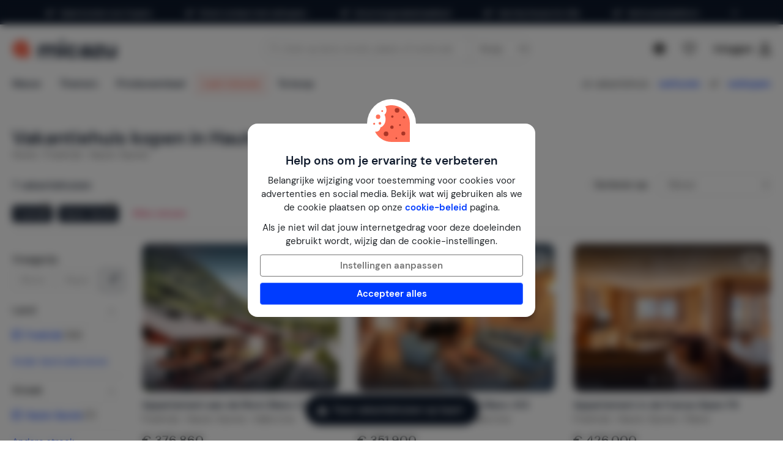

--- FILE ---
content_type: text/html; charset=utf-8
request_url: https://www.micazu.nl/vakantiehuis/kopen/frankrijk/haute-savoie/?rd=1
body_size: 46282
content:

<!DOCTYPE html>
<html lang="nl">
<head>
    <meta charset="utf-8" />
    <meta name="viewport" content="width=device-width, initial-scale=1.0">
    <meta http-equiv="X-UA-Compatible" content="IE=edge">


    
        <link rel="alternate" hreflang="de" href="https://www.micazu.de/ferienwohnung/kaufen/frankreich/haute-savoie/" />
        <link rel="alternate" hreflang="en" href="https://www.micazu.com/vacation-rentals/for-sale/france/haute-savoie/" />
        <link rel="alternate" hreflang="es" href="https://www.micazu.es/casa-vacacional/comprar/francia/alta-saboya/" />
        <link rel="alternate" hreflang="fr" href="https://www.micazu.fr/maison-de-vacances/a-vendre/france/haute-savoie/" />
        <link rel="alternate" hreflang="nl" href="https://www.micazu.nl/vakantiehuis/kopen/frankrijk/haute-savoie/" />


    <title>Vakantiehuis kopen in Haute-Savoie, Frankrijk | Micazu</title><meta name="keywords" content="Frankrijk, Haute-Savoie, vakantiehuis kopen, vakantiehuis, vakantiehuizen, vakantiehuisje, vakantiewoning, vakantiewoningen, kopen"><meta name="description" content="Opzoek naar een vakantiehuis in Haute-Savoie, Frankrijk? Bekijk het actuele aanbod op Micazu. Vind jouw tweede huis op een unieke locatie, direct bij de verkoper.">
    <meta name="author" content="Micazu BV">
    <meta name="copyright" content="Micazu BV - (c) 2025 Micazu">
    <meta property="og:title" content="Vakantiehuis kopen in Haute-Savoie, Frankrijk | Micazu">
    <meta property="og:type" content="article">
    <meta property="og:url" content="https://www.micazu.nl/vakantiehuis/kopen/frankrijk/haute-savoie/">

    <meta property="og:image" content="https://www.micazu.nl/Content/Images/meta-image.jpg?v=2">

        <meta property="og:image:width" content="1200" />
        <meta property="og:image:height" content="630" />
            <meta property="og:description" content="Opzoek naar een vakantiehuis in Haute-Savoie, Frankrijk? Bekijk het actuele aanbod op Micazu. Vind jouw tweede huis op een unieke locatie, direct bij de verkoper.">
    
    <style type="text/css">@charset "UTF-8";@font-face{font-family:"DM Sans";font-style:normal;font-weight:400;src:local(""),url("/fonts/DMSans/DMSans-Regular.woff2") format("woff2");font-display:swap;}@font-face{font-family:"DM Sans";font-style:italic;font-weight:400;src:local(""),url("/fonts/DMSans/DMSans-Italic.woff2") format("woff2");font-display:swap;}@font-face{font-family:"DM Sans";font-style:normal;font-weight:600;src:local(""),url("/fonts/DMSans/DMSans-SemiBold.woff2") format("woff2");font-display:swap;}@font-face{font-family:"DM Sans";font-style:italic;font-weight:600;src:local(""),url("/fonts/DMSans/DMSans-SemiBoldItalic.woff2") format("woff2");font-display:swap;}@-webkit-keyframes loader-spin{0%{-webkit-transform:rotate(0);transform:rotate(0);}42%{-webkit-transform:rotate(180deg);transform:rotate(180deg);}to{-webkit-transform:rotate(1turn);transform:rotate(1turn);}}@keyframes loader-spin{0%{-webkit-transform:rotate(0);transform:rotate(0);}42%{-webkit-transform:rotate(180deg);transform:rotate(180deg);}to{-webkit-transform:rotate(1turn);transform:rotate(1turn);}}
/*! normalize.css v3.0.3 | MIT License | github.com/necolas/normalize.css */
html{font-family:sans-serif;-ms-text-size-adjust:100%;-webkit-text-size-adjust:100%;}body{margin:0;}article,aside,details,figcaption,figure,footer,header,hgroup,main,menu,nav,section,summary{display:block;}audio,canvas,progress,video{display:inline-block;vertical-align:baseline;}audio:not([controls]){display:none;height:0;}[hidden],template{display:none;}a{background-color:transparent;}a:active,a:hover{outline:0;}abbr[title]{border-bottom:0;text-decoration:underline;text-decoration:underline dotted;}b,strong{font-weight:bold;}dfn{font-style:italic;}h1{font-size:2em;margin:.67em 0;}mark{background:#ff0;color:#000;}small{font-size:80%;}sub,sup{font-size:75%;line-height:0;position:relative;vertical-align:baseline;}sup{top:-.5em;}sub{bottom:-.25em;}img{border:0;}svg:not(:root){overflow:hidden;}figure{margin:1em 40px;}hr{box-sizing:content-box;height:0;}pre{overflow:auto;}code,kbd,pre,samp{font-family:monospace,monospace;font-size:1em;}button,input,optgroup,select,textarea{color:inherit;font:inherit;margin:0;}button{overflow:visible;}button,select{text-transform:none;}button,html input[type=button],input[type=reset],input[type=submit]{-webkit-appearance:button;cursor:pointer;}button[disabled],html input[disabled]{cursor:default;}button::-moz-focus-inner,input::-moz-focus-inner{border:0;padding:0;}input{line-height:normal;}input[type=checkbox],input[type=radio]{box-sizing:border-box;padding:0;}input[type=number]::-webkit-inner-spin-button,input[type=number]::-webkit-outer-spin-button{height:auto;}input[type=search]{-webkit-appearance:textfield;box-sizing:content-box;}input[type=search]::-webkit-search-cancel-button,input[type=search]::-webkit-search-decoration{-webkit-appearance:none;}fieldset{border:1px solid #c0c0c0;margin:0 2px;padding:.35em .625em .75em;}legend{border:0;padding:0;}textarea{overflow:auto;}optgroup{font-weight:bold;}table{border-collapse:collapse;border-spacing:0;}td,th{padding:0;}*{-webkit-box-sizing:border-box;-moz-box-sizing:border-box;box-sizing:border-box;}*:before,*:after{-webkit-box-sizing:border-box;-moz-box-sizing:border-box;box-sizing:border-box;}html{font-size:10px;-webkit-tap-highlight-color:rgba(0,0,0,0);}body{font-family:"DM Sans",sans-serif;font-size:15px;line-height:1.5;color:#212529;background-color:#fff;}input,button,select,textarea{font-family:inherit;font-size:inherit;line-height:inherit;}a{color:#003cff;text-decoration:none;}a:hover,a:focus{color:#406dff;text-decoration:none;}a:focus{outline:5px auto -webkit-focus-ring-color;outline-offset:-2px;}figure{margin:0;}img{vertical-align:middle;}.img-responsive{display:block;max-width:100%;height:auto;}.img-rounded{border-radius:8px;}.img-thumbnail{padding:4px;line-height:1.5;background-color:#fff;border:1px solid #ddd;border-radius:4px;-webkit-transition:all .2s ease-in-out;-o-transition:all .2s ease-in-out;transition:all .2s ease-in-out;display:inline-block;max-width:100%;height:auto;}.img-circle{border-radius:50%;}hr{margin-top:22px;margin-bottom:22px;border:0;border-top:1px solid #eee;}.sr-only{position:absolute;width:1px;height:1px;padding:0;margin:-1px;overflow:hidden;clip:rect(0,0,0,0);border:0;}.sr-only-focusable:active,.sr-only-focusable:focus{position:static;width:auto;height:auto;margin:0;overflow:visible;clip:auto;}[role=button]{cursor:pointer;}h1,h2,h3,h4,h5,h6,.h1,.h2,.h3,.h4,.h5,.h6{font-family:inherit;font-weight:600;line-height:1.1;color:#0e192b;}h1 small,h1 .small,h2 small,h2 .small,h3 small,h3 .small,h4 small,h4 .small,h5 small,h5 .small,h6 small,h6 .small,.h1 small,.h1 .small,.h2 small,.h2 .small,.h3 small,.h3 .small,.h4 small,.h4 .small,.h5 small,.h5 .small,.h6 small,.h6 .small{font-weight:400;line-height:1;color:#777;}h1,.h1,h2,.h2,h3,.h3{margin-top:22px;margin-bottom:11px;}h1 small,h1 .small,.h1 small,.h1 .small,h2 small,h2 .small,.h2 small,.h2 .small,h3 small,h3 .small,.h3 small,.h3 .small{font-size:65%;}h4,.h4,h5,.h5,h6,.h6{margin-top:11px;margin-bottom:11px;}h4 small,h4 .small,.h4 small,.h4 .small,h5 small,h5 .small,.h5 small,.h5 .small,h6 small,h6 .small,.h6 small,.h6 .small{font-size:75%;}h1,.h1{font-size:39px;}h2,.h2{font-size:32px;}h3,.h3{font-size:26px;}h4,.h4{font-size:19px;}h5,.h5{font-size:15px;}h6,.h6{font-size:13px;}p{margin:0 0 11px;}.lead{margin-bottom:22px;font-size:17px;font-weight:300;line-height:1.4;}@media(min-width:768px){.lead{font-size:22.5px;}}small,.small{font-size:86%;}mark,.mark{padding:.2em;background-color:#fff5eb;}.text-left{text-align:left;}.text-right{text-align:right;}.text-center{text-align:center;}.text-justify{text-align:justify;}.text-nowrap{white-space:nowrap;}.text-lowercase{text-transform:lowercase;}.text-uppercase,.initialism{text-transform:uppercase;}.text-capitalize{text-transform:capitalize;}.text-muted{color:#777;}.text-primary{color:#ff7057;}a.text-primary:hover,a.text-primary:focus{color:#ff4524;}.text-success{color:#00c9a7;}a.text-success:hover,a.text-success:focus{color:#00967d;}.text-info{color:#24c1da;}a.text-info:hover,a.text-info:focus{color:#1d9aae;}.text-warning{color:#ffa034;}a.text-warning:hover,a.text-warning:focus{color:#ff8801;}.text-danger{color:#ed4c78;}a.text-danger:hover,a.text-danger:focus{color:#e81e55;}.bg-primary{color:#fff;}.bg-primary{background-color:#ff7057;}a.bg-primary:hover,a.bg-primary:focus{background-color:#ff4524;}.bg-success{background-color:#e0fffa;}a.bg-success:hover,a.bg-success:focus{background-color:#adfff2;}.bg-info{background-color:#e9f9fb;}a.bg-info:hover,a.bg-info:focus{background-color:#beedf3;}.bg-warning{background-color:#fff5eb;}a.bg-warning:hover,a.bg-warning:focus{background-color:#ffdcb8;}.bg-danger{background-color:#fdedf1;}a.bg-danger:hover,a.bg-danger:focus{background-color:#f8bfcd;}.page-header{padding-bottom:10px;margin:44px 0 22px;border-bottom:1px solid #eee;}ul,ol{margin-top:0;margin-bottom:11px;}ul ul,ul ol,ol ul,ol ol{margin-bottom:0;}.list-unstyled{padding-left:0;list-style:none;}.list-inline{padding-left:0;list-style:none;margin-left:-5px;}.list-inline>li{display:inline-block;padding-right:5px;padding-left:5px;}dl{margin-top:0;margin-bottom:22px;}dt,dd{line-height:1.5;}dt{font-weight:700;}dd{margin-left:0;}.dl-horizontal dd:before,.dl-horizontal dd:after{display:table;content:" ";}.dl-horizontal dd:after{clear:both;}@media(min-width:768px){.dl-horizontal dt{float:left;width:160px;clear:left;text-align:right;overflow:hidden;text-overflow:ellipsis;white-space:nowrap;}.dl-horizontal dd{margin-left:180px;}}abbr[title],abbr[data-original-title]{cursor:help;}.initialism{font-size:90%;}blockquote{padding:11px 22px;margin:0 0 22px;font-size:18.75px;border-left:5px solid #eee;}blockquote p:last-child,blockquote ul:last-child,blockquote ol:last-child{margin-bottom:0;}blockquote footer,blockquote small,blockquote .small{display:block;font-size:80%;line-height:1.5;color:#777;}blockquote footer:before,blockquote small:before,blockquote .small:before{content:"— ";}.blockquote-reverse,blockquote.pull-right{padding-right:15px;padding-left:0;text-align:right;border-right:5px solid #eee;border-left:0;}.blockquote-reverse footer:before,.blockquote-reverse small:before,.blockquote-reverse .small:before,blockquote.pull-right footer:before,blockquote.pull-right small:before,blockquote.pull-right .small:before{content:"";}.blockquote-reverse footer:after,.blockquote-reverse small:after,.blockquote-reverse .small:after,blockquote.pull-right footer:after,blockquote.pull-right small:after,blockquote.pull-right .small:after{content:" —";}address{margin-bottom:22px;font-style:normal;line-height:1.5;}.container{padding-right:15px;padding-left:15px;margin-right:auto;margin-left:auto;}.container:before,.container:after{display:table;content:" ";}.container:after{clear:both;}@media(min-width:768px){.container{width:750px;}}@media(min-width:992px){.container{width:970px;}}@media(min-width:1200px){.container{width:1170px;}}.container-fluid{padding-right:15px;padding-left:15px;margin-right:auto;margin-left:auto;}.container-fluid:before,.container-fluid:after{display:table;content:" ";}.container-fluid:after{clear:both;}.row{margin-right:-15px;margin-left:-15px;}.row:before,.row:after{display:table;content:" ";}.row:after{clear:both;}.row-no-gutters{margin-right:0;margin-left:0;}.row-no-gutters [class*=col-]{padding-right:0;padding-left:0;}.col-xs-1,.col-sm-1,.col-md-1,.col-lg-1,.col-xs-2,.col-sm-2,.col-md-2,.col-lg-2,.col-xs-3,.col-sm-3,.col-md-3,.col-lg-3,.col-xs-4,.col-sm-4,.col-md-4,.col-lg-4,.col-xs-5,.col-sm-5,.col-md-5,.col-lg-5,.col-xs-6,.col-sm-6,.col-md-6,.col-lg-6,.col-xs-7,.col-sm-7,.col-md-7,.col-lg-7,.col-xs-8,.col-sm-8,.col-md-8,.col-lg-8,.col-xs-9,.col-sm-9,.col-md-9,.col-lg-9,.col-xs-10,.col-sm-10,.col-md-10,.col-lg-10,.col-xs-11,.col-sm-11,.col-md-11,.col-lg-11,.col-xs-12,.col-sm-12,.col-md-12,.col-lg-12{position:relative;min-height:1px;padding-right:15px;padding-left:15px;}.col-xs-1,.col-xs-2,.col-xs-3,.col-xs-4,.col-xs-5,.col-xs-6,.col-xs-7,.col-xs-8,.col-xs-9,.col-xs-10,.col-xs-11,.col-xs-12{float:left;}.col-xs-1{width:8.3333333333%;}.col-xs-2{width:16.6666666667%;}.col-xs-3{width:25%;}.col-xs-4{width:33.3333333333%;}.col-xs-5{width:41.6666666667%;}.col-xs-6{width:50%;}.col-xs-7{width:58.3333333333%;}.col-xs-8{width:66.6666666667%;}.col-xs-9{width:75%;}.col-xs-10{width:83.3333333333%;}.col-xs-11{width:91.6666666667%;}.col-xs-12{width:100%;}.col-xs-pull-0{right:auto;}.col-xs-pull-1{right:8.3333333333%;}.col-xs-pull-2{right:16.6666666667%;}.col-xs-pull-3{right:25%;}.col-xs-pull-4{right:33.3333333333%;}.col-xs-pull-5{right:41.6666666667%;}.col-xs-pull-6{right:50%;}.col-xs-pull-7{right:58.3333333333%;}.col-xs-pull-8{right:66.6666666667%;}.col-xs-pull-9{right:75%;}.col-xs-pull-10{right:83.3333333333%;}.col-xs-pull-11{right:91.6666666667%;}.col-xs-pull-12{right:100%;}.col-xs-push-0{left:auto;}.col-xs-push-1{left:8.3333333333%;}.col-xs-push-2{left:16.6666666667%;}.col-xs-push-3{left:25%;}.col-xs-push-4{left:33.3333333333%;}.col-xs-push-5{left:41.6666666667%;}.col-xs-push-6{left:50%;}.col-xs-push-7{left:58.3333333333%;}.col-xs-push-8{left:66.6666666667%;}.col-xs-push-9{left:75%;}.col-xs-push-10{left:83.3333333333%;}.col-xs-push-11{left:91.6666666667%;}.col-xs-push-12{left:100%;}.col-xs-offset-0{margin-left:0%;}.col-xs-offset-1{margin-left:8.3333333333%;}.col-xs-offset-2{margin-left:16.6666666667%;}.col-xs-offset-3{margin-left:25%;}.col-xs-offset-4{margin-left:33.3333333333%;}.col-xs-offset-5{margin-left:41.6666666667%;}.col-xs-offset-6{margin-left:50%;}.col-xs-offset-7{margin-left:58.3333333333%;}.col-xs-offset-8{margin-left:66.6666666667%;}.col-xs-offset-9{margin-left:75%;}.col-xs-offset-10{margin-left:83.3333333333%;}.col-xs-offset-11{margin-left:91.6666666667%;}.col-xs-offset-12{margin-left:100%;}@media(min-width:768px){.col-sm-1,.col-sm-2,.col-sm-3,.col-sm-4,.col-sm-5,.col-sm-6,.col-sm-7,.col-sm-8,.col-sm-9,.col-sm-10,.col-sm-11,.col-sm-12{float:left;}.col-sm-1{width:8.3333333333%;}.col-sm-2{width:16.6666666667%;}.col-sm-3{width:25%;}.col-sm-4{width:33.3333333333%;}.col-sm-5{width:41.6666666667%;}.col-sm-6{width:50%;}.col-sm-7{width:58.3333333333%;}.col-sm-8{width:66.6666666667%;}.col-sm-9{width:75%;}.col-sm-10{width:83.3333333333%;}.col-sm-11{width:91.6666666667%;}.col-sm-12{width:100%;}.col-sm-pull-0{right:auto;}.col-sm-pull-1{right:8.3333333333%;}.col-sm-pull-2{right:16.6666666667%;}.col-sm-pull-3{right:25%;}.col-sm-pull-4{right:33.3333333333%;}.col-sm-pull-5{right:41.6666666667%;}.col-sm-pull-6{right:50%;}.col-sm-pull-7{right:58.3333333333%;}.col-sm-pull-8{right:66.6666666667%;}.col-sm-pull-9{right:75%;}.col-sm-pull-10{right:83.3333333333%;}.col-sm-pull-11{right:91.6666666667%;}.col-sm-pull-12{right:100%;}.col-sm-push-0{left:auto;}.col-sm-push-1{left:8.3333333333%;}.col-sm-push-2{left:16.6666666667%;}.col-sm-push-3{left:25%;}.col-sm-push-4{left:33.3333333333%;}.col-sm-push-5{left:41.6666666667%;}.col-sm-push-6{left:50%;}.col-sm-push-7{left:58.3333333333%;}.col-sm-push-8{left:66.6666666667%;}.col-sm-push-9{left:75%;}.col-sm-push-10{left:83.3333333333%;}.col-sm-push-11{left:91.6666666667%;}.col-sm-push-12{left:100%;}.col-sm-offset-0{margin-left:0%;}.col-sm-offset-1{margin-left:8.3333333333%;}.col-sm-offset-2{margin-left:16.6666666667%;}.col-sm-offset-3{margin-left:25%;}.col-sm-offset-4{margin-left:33.3333333333%;}.col-sm-offset-5{margin-left:41.6666666667%;}.col-sm-offset-6{margin-left:50%;}.col-sm-offset-7{margin-left:58.3333333333%;}.col-sm-offset-8{margin-left:66.6666666667%;}.col-sm-offset-9{margin-left:75%;}.col-sm-offset-10{margin-left:83.3333333333%;}.col-sm-offset-11{margin-left:91.6666666667%;}.col-sm-offset-12{margin-left:100%;}}@media(min-width:992px){.col-md-1,.col-md-2,.col-md-3,.col-md-4,.col-md-5,.col-md-6,.col-md-7,.col-md-8,.col-md-9,.col-md-10,.col-md-11,.col-md-12{float:left;}.col-md-1{width:8.3333333333%;}.col-md-2{width:16.6666666667%;}.col-md-3{width:25%;}.col-md-4{width:33.3333333333%;}.col-md-5{width:41.6666666667%;}.col-md-6{width:50%;}.col-md-7{width:58.3333333333%;}.col-md-8{width:66.6666666667%;}.col-md-9{width:75%;}.col-md-10{width:83.3333333333%;}.col-md-11{width:91.6666666667%;}.col-md-12{width:100%;}.col-md-pull-0{right:auto;}.col-md-pull-1{right:8.3333333333%;}.col-md-pull-2{right:16.6666666667%;}.col-md-pull-3{right:25%;}.col-md-pull-4{right:33.3333333333%;}.col-md-pull-5{right:41.6666666667%;}.col-md-pull-6{right:50%;}.col-md-pull-7{right:58.3333333333%;}.col-md-pull-8{right:66.6666666667%;}.col-md-pull-9{right:75%;}.col-md-pull-10{right:83.3333333333%;}.col-md-pull-11{right:91.6666666667%;}.col-md-pull-12{right:100%;}.col-md-push-0{left:auto;}.col-md-push-1{left:8.3333333333%;}.col-md-push-2{left:16.6666666667%;}.col-md-push-3{left:25%;}.col-md-push-4{left:33.3333333333%;}.col-md-push-5{left:41.6666666667%;}.col-md-push-6{left:50%;}.col-md-push-7{left:58.3333333333%;}.col-md-push-8{left:66.6666666667%;}.col-md-push-9{left:75%;}.col-md-push-10{left:83.3333333333%;}.col-md-push-11{left:91.6666666667%;}.col-md-push-12{left:100%;}.col-md-offset-0{margin-left:0%;}.col-md-offset-1{margin-left:8.3333333333%;}.col-md-offset-2{margin-left:16.6666666667%;}.col-md-offset-3{margin-left:25%;}.col-md-offset-4{margin-left:33.3333333333%;}.col-md-offset-5{margin-left:41.6666666667%;}.col-md-offset-6{margin-left:50%;}.col-md-offset-7{margin-left:58.3333333333%;}.col-md-offset-8{margin-left:66.6666666667%;}.col-md-offset-9{margin-left:75%;}.col-md-offset-10{margin-left:83.3333333333%;}.col-md-offset-11{margin-left:91.6666666667%;}.col-md-offset-12{margin-left:100%;}}@media(min-width:1200px){.col-lg-1,.col-lg-2,.col-lg-3,.col-lg-4,.col-lg-5,.col-lg-6,.col-lg-7,.col-lg-8,.col-lg-9,.col-lg-10,.col-lg-11,.col-lg-12{float:left;}.col-lg-1{width:8.3333333333%;}.col-lg-2{width:16.6666666667%;}.col-lg-3{width:25%;}.col-lg-4{width:33.3333333333%;}.col-lg-5{width:41.6666666667%;}.col-lg-6{width:50%;}.col-lg-7{width:58.3333333333%;}.col-lg-8{width:66.6666666667%;}.col-lg-9{width:75%;}.col-lg-10{width:83.3333333333%;}.col-lg-11{width:91.6666666667%;}.col-lg-12{width:100%;}.col-lg-pull-0{right:auto;}.col-lg-pull-1{right:8.3333333333%;}.col-lg-pull-2{right:16.6666666667%;}.col-lg-pull-3{right:25%;}.col-lg-pull-4{right:33.3333333333%;}.col-lg-pull-5{right:41.6666666667%;}.col-lg-pull-6{right:50%;}.col-lg-pull-7{right:58.3333333333%;}.col-lg-pull-8{right:66.6666666667%;}.col-lg-pull-9{right:75%;}.col-lg-pull-10{right:83.3333333333%;}.col-lg-pull-11{right:91.6666666667%;}.col-lg-pull-12{right:100%;}.col-lg-push-0{left:auto;}.col-lg-push-1{left:8.3333333333%;}.col-lg-push-2{left:16.6666666667%;}.col-lg-push-3{left:25%;}.col-lg-push-4{left:33.3333333333%;}.col-lg-push-5{left:41.6666666667%;}.col-lg-push-6{left:50%;}.col-lg-push-7{left:58.3333333333%;}.col-lg-push-8{left:66.6666666667%;}.col-lg-push-9{left:75%;}.col-lg-push-10{left:83.3333333333%;}.col-lg-push-11{left:91.6666666667%;}.col-lg-push-12{left:100%;}.col-lg-offset-0{margin-left:0%;}.col-lg-offset-1{margin-left:8.3333333333%;}.col-lg-offset-2{margin-left:16.6666666667%;}.col-lg-offset-3{margin-left:25%;}.col-lg-offset-4{margin-left:33.3333333333%;}.col-lg-offset-5{margin-left:41.6666666667%;}.col-lg-offset-6{margin-left:50%;}.col-lg-offset-7{margin-left:58.3333333333%;}.col-lg-offset-8{margin-left:66.6666666667%;}.col-lg-offset-9{margin-left:75%;}.col-lg-offset-10{margin-left:83.3333333333%;}.col-lg-offset-11{margin-left:91.6666666667%;}.col-lg-offset-12{margin-left:100%;}}fieldset{min-width:0;padding:0;margin:0;border:0;}legend{display:block;width:100%;padding:0;margin-bottom:22px;font-size:22.5px;line-height:inherit;color:#333;border:0;border-bottom:1px solid #e5e5e5;}label{display:inline-block;max-width:100%;margin-bottom:5px;font-weight:700;}input[type=search]{-webkit-box-sizing:border-box;-moz-box-sizing:border-box;box-sizing:border-box;-webkit-appearance:none;appearance:none;}input[type=radio],input[type=checkbox]{margin:4px 0 0;margin-top:1px \9;line-height:normal;}input[type=radio][disabled],input[type=radio].disabled,fieldset[disabled] input[type=radio],input[type=checkbox][disabled],input[type=checkbox].disabled,fieldset[disabled] input[type=checkbox]{cursor:not-allowed;}input[type=file]{display:block;}input[type=range]{display:block;width:100%;}select[multiple],select[size]{height:auto;}input[type=file]:focus,input[type=radio]:focus,input[type=checkbox]:focus{outline:5px auto -webkit-focus-ring-color;outline-offset:-2px;}output{display:block;padding-top:7px;font-size:15px;line-height:1.5;color:#555;}.form-control{display:block;width:100%;height:36px;padding:6px 12px;font-size:15px;line-height:1.5;color:#555;background-color:#fff;background-image:none;border:1px solid #dcdcdc;border-radius:4px;-webkit-box-shadow:inset 0 1px 1px rgba(0,0,0,.075);box-shadow:inset 0 1px 1px rgba(0,0,0,.075);-webkit-transition:border-color ease-in-out .15s,box-shadow ease-in-out .15s;-o-transition:border-color ease-in-out .15s,box-shadow ease-in-out .15s;transition:border-color ease-in-out .15s,box-shadow ease-in-out .15s;}.form-control:focus{border-color:#406dff;outline:0;-webkit-box-shadow:inset 0 1px 1px rgba(0,0,0,.075),0 0 8px rgba(64,109,255,.6);box-shadow:inset 0 1px 1px rgba(0,0,0,.075),0 0 8px rgba(64,109,255,.6);}.form-control::-moz-placeholder{color:#999;opacity:1;}.form-control:-ms-input-placeholder{color:#999;}.form-control::-webkit-input-placeholder{color:#999;}.form-control::-ms-expand{background-color:transparent;border:0;}.form-control[disabled],.form-control[readonly],fieldset[disabled] .form-control{background-color:#dcdcdc;opacity:1;}.form-control[disabled],fieldset[disabled] .form-control{cursor:not-allowed;}textarea.form-control{height:auto;}@media screen and (-webkit-min-device-pixel-ratio:0){input[type=date].form-control,input[type=time].form-control,input[type=datetime-local].form-control,input[type=month].form-control{line-height:36px;}input[type=date].input-sm,.input-group-sm>.input-group-btn>input[type=date].btn,.input-group-sm input[type=date],input[type=time].input-sm,.input-group-sm>.input-group-btn>input[type=time].btn,.input-group-sm input[type=time],input[type=datetime-local].input-sm,.input-group-sm>.input-group-btn>input[type=datetime-local].btn,.input-group-sm input[type=datetime-local],input[type=month].input-sm,.input-group-sm>.input-group-btn>input[type=month].btn,.input-group-sm input[type=month]{line-height:31px;}input[type=date].input-lg,.input-group-lg>.input-group-btn>input[type=date].btn,.input-group-lg input[type=date],input[type=time].input-lg,.input-group-lg>.input-group-btn>input[type=time].btn,.input-group-lg input[type=time],input[type=datetime-local].input-lg,.input-group-lg>.input-group-btn>input[type=datetime-local].btn,.input-group-lg input[type=datetime-local],input[type=month].input-lg,.input-group-lg>.input-group-btn>input[type=month].btn,.input-group-lg input[type=month]{line-height:48px;}}.form-group{margin-bottom:15px;}.radio,.checkbox{position:relative;display:block;margin-top:10px;margin-bottom:10px;}.radio.disabled label,fieldset[disabled] .radio label,.checkbox.disabled label,fieldset[disabled] .checkbox label{cursor:not-allowed;}.radio label,.checkbox label{min-height:22px;padding-left:20px;margin-bottom:0;font-weight:400;cursor:pointer;}.radio input[type=radio],.radio-inline input[type=radio],.checkbox input[type=checkbox],.checkbox-inline input[type=checkbox]{position:absolute;margin-top:4px \9;margin-left:-20px;}.radio+.radio,.checkbox+.checkbox{margin-top:-5px;}.radio-inline,.checkbox-inline{position:relative;display:inline-block;padding-left:20px;margin-bottom:0;font-weight:400;vertical-align:middle;cursor:pointer;}.radio-inline.disabled,fieldset[disabled] .radio-inline,.checkbox-inline.disabled,fieldset[disabled] .checkbox-inline{cursor:not-allowed;}.radio-inline+.radio-inline,.checkbox-inline+.checkbox-inline{margin-top:0;margin-left:10px;}.form-control-static{min-height:37px;padding-top:7px;padding-bottom:7px;margin-bottom:0;}.form-control-static.input-lg,.input-group-lg>.form-control-static.form-control,.input-group-lg>.form-control-static.input-group-addon,.input-group-lg>.input-group-btn>.form-control-static.btn,.form-control-static.input-sm,.input-group-sm>.form-control-static.form-control,.input-group-sm>.form-control-static.input-group-addon,.input-group-sm>.input-group-btn>.form-control-static.btn{padding-right:0;padding-left:0;}.input-sm,.input-group-sm>.form-control,.input-group-sm>.input-group-addon,.input-group-sm>.input-group-btn>.btn{height:31px;padding:5px 10px;font-size:13px;line-height:1.5;border-radius:3px;}select.input-sm,.input-group-sm>select.form-control,.input-group-sm>select.input-group-addon,.input-group-sm>.input-group-btn>select.btn{height:31px;line-height:31px;}textarea.input-sm,.input-group-sm>textarea.form-control,.input-group-sm>textarea.input-group-addon,.input-group-sm>.input-group-btn>textarea.btn,select[multiple].input-sm,.input-group-sm>select[multiple].form-control,.input-group-sm>select[multiple].input-group-addon,.input-group-sm>.input-group-btn>select[multiple].btn{height:auto;}.form-group-sm .form-control{height:31px;padding:5px 10px;font-size:13px;line-height:1.5;border-radius:3px;}.form-group-sm select.form-control{height:31px;line-height:31px;}.form-group-sm textarea.form-control,.form-group-sm select[multiple].form-control{height:auto;}.form-group-sm .form-control-static{height:31px;min-height:35px;padding:6px 10px;font-size:13px;line-height:1.5;}.input-lg,.input-group-lg>.form-control,.input-group-lg>.input-group-addon,.input-group-lg>.input-group-btn>.btn{height:48px;padding:10px 16px;font-size:19px;line-height:1.3333333;border-radius:8px;}select.input-lg,.input-group-lg>select.form-control,.input-group-lg>select.input-group-addon,.input-group-lg>.input-group-btn>select.btn{height:48px;line-height:48px;}textarea.input-lg,.input-group-lg>textarea.form-control,.input-group-lg>textarea.input-group-addon,.input-group-lg>.input-group-btn>textarea.btn,select[multiple].input-lg,.input-group-lg>select[multiple].form-control,.input-group-lg>select[multiple].input-group-addon,.input-group-lg>.input-group-btn>select[multiple].btn{height:auto;}.form-group-lg .form-control{height:48px;padding:10px 16px;font-size:19px;line-height:1.3333333;border-radius:8px;}.form-group-lg select.form-control{height:48px;line-height:48px;}.form-group-lg textarea.form-control,.form-group-lg select[multiple].form-control{height:auto;}.form-group-lg .form-control-static{height:48px;min-height:41px;padding:11px 16px;font-size:19px;line-height:1.3333333;}.has-feedback{position:relative;}.has-feedback .form-control{padding-right:45px;}.form-control-feedback{position:absolute;top:0;right:0;z-index:2;display:block;width:36px;height:36px;line-height:36px;text-align:center;pointer-events:none;}.input-lg+.form-control-feedback,.input-group-lg>.form-control+.form-control-feedback,.input-group-lg>.input-group-addon+.form-control-feedback,.input-group-lg>.input-group-btn>.btn+.form-control-feedback,.input-group-lg+.form-control-feedback,.form-group-lg .form-control+.form-control-feedback{width:48px;height:48px;line-height:48px;}.input-sm+.form-control-feedback,.input-group-sm>.form-control+.form-control-feedback,.input-group-sm>.input-group-addon+.form-control-feedback,.input-group-sm>.input-group-btn>.btn+.form-control-feedback,.input-group-sm+.form-control-feedback,.form-group-sm .form-control+.form-control-feedback{width:31px;height:31px;line-height:31px;}.has-success .help-block,.has-success .control-label,.has-success .radio,.has-success .checkbox,.has-success .radio-inline,.has-success .checkbox-inline,.has-success.radio label,.has-success.checkbox label,.has-success.radio-inline label,.has-success.checkbox-inline label{color:#00c9a7;}.has-success .form-control{border-color:#00c9a7;-webkit-box-shadow:inset 0 1px 1px rgba(0,0,0,.075);box-shadow:inset 0 1px 1px rgba(0,0,0,.075);}.has-success .form-control:focus{border-color:#00967d;-webkit-box-shadow:inset 0 1px 1px rgba(0,0,0,.075),0 0 6px #30ffdc;box-shadow:inset 0 1px 1px rgba(0,0,0,.075),0 0 6px #30ffdc;}.has-success .input-group-addon{color:#00c9a7;background-color:#e0fffa;border-color:#00c9a7;}.has-success .form-control-feedback{color:#00c9a7;}.has-warning .help-block,.has-warning .control-label,.has-warning .radio,.has-warning .checkbox,.has-warning .radio-inline,.has-warning .checkbox-inline,.has-warning.radio label,.has-warning.checkbox label,.has-warning.radio-inline label,.has-warning.checkbox-inline label{color:#ffa034;}.has-warning .form-control{border-color:#ffa034;-webkit-box-shadow:inset 0 1px 1px rgba(0,0,0,.075);box-shadow:inset 0 1px 1px rgba(0,0,0,.075);}.has-warning .form-control:focus{border-color:#ff8801;-webkit-box-shadow:inset 0 1px 1px rgba(0,0,0,.075),0 0 6px #ffd09a;box-shadow:inset 0 1px 1px rgba(0,0,0,.075),0 0 6px #ffd09a;}.has-warning .input-group-addon{color:#ffa034;background-color:#fff5eb;border-color:#ffa034;}.has-warning .form-control-feedback{color:#ffa034;}.has-error .help-block,.has-error .control-label,.has-error .radio,.has-error .checkbox,.has-error .radio-inline,.has-error .checkbox-inline,.has-error.radio label,.has-error.checkbox label,.has-error.radio-inline label,.has-error.checkbox-inline label{color:#ed4c78;}.has-error .form-control{border-color:#ed4c78;-webkit-box-shadow:inset 0 1px 1px rgba(0,0,0,.075);box-shadow:inset 0 1px 1px rgba(0,0,0,.075);}.has-error .form-control:focus{border-color:#e81e55;-webkit-box-shadow:inset 0 1px 1px rgba(0,0,0,.075),0 0 6px #f6a9be;box-shadow:inset 0 1px 1px rgba(0,0,0,.075),0 0 6px #f6a9be;}.has-error .input-group-addon{color:#ed4c78;background-color:#fdedf1;border-color:#ed4c78;}.has-error .form-control-feedback{color:#ed4c78;}.has-feedback label~.form-control-feedback{top:27px;}.has-feedback label.sr-only~.form-control-feedback{top:0;}.help-block{display:block;margin-top:5px;margin-bottom:10px;color:#5a6570;}@media(min-width:768px){.form-inline .form-group{display:inline-block;margin-bottom:0;vertical-align:middle;}.form-inline .form-control{display:inline-block;width:auto;vertical-align:middle;}.form-inline .form-control-static{display:inline-block;}.form-inline .input-group{display:inline-table;vertical-align:middle;}.form-inline .input-group .input-group-addon,.form-inline .input-group .input-group-btn,.form-inline .input-group .form-control{width:auto;}.form-inline .input-group>.form-control{width:100%;}.form-inline .control-label{margin-bottom:0;vertical-align:middle;}.form-inline .radio,.form-inline .checkbox{display:inline-block;margin-top:0;margin-bottom:0;vertical-align:middle;}.form-inline .radio label,.form-inline .checkbox label{padding-left:0;}.form-inline .radio input[type=radio],.form-inline .checkbox input[type=checkbox]{position:relative;margin-left:0;}.form-inline .has-feedback .form-control-feedback{top:0;}}.form-horizontal .radio,.form-horizontal .checkbox,.form-horizontal .radio-inline,.form-horizontal .checkbox-inline{padding-top:7px;margin-top:0;margin-bottom:0;}.form-horizontal .radio,.form-horizontal .checkbox{min-height:29px;}.form-horizontal .form-group{margin-right:-15px;margin-left:-15px;}.form-horizontal .form-group:before,.form-horizontal .form-group:after{display:table;content:" ";}.form-horizontal .form-group:after{clear:both;}@media(min-width:768px){.form-horizontal .control-label{padding-top:7px;margin-bottom:0;text-align:right;}}.form-horizontal .has-feedback .form-control-feedback{right:15px;}@media(min-width:768px){.form-horizontal .form-group-lg .control-label{padding-top:11px;font-size:19px;}}@media(min-width:768px){.form-horizontal .form-group-sm .control-label{padding-top:6px;font-size:13px;}}.btn{display:inline-block;margin-bottom:0;font-weight:normal;text-align:center;white-space:nowrap;vertical-align:middle;touch-action:manipulation;cursor:pointer;background-image:none;border:1px solid transparent;padding:6px 12px;font-size:15px;line-height:1.5;border-radius:4px;-webkit-user-select:none;-moz-user-select:none;-ms-user-select:none;user-select:none;}.btn:focus,.btn.focus,.btn:active:focus,.btn:active.focus,.btn.active:focus,.btn.active.focus{outline:5px auto -webkit-focus-ring-color;outline-offset:-2px;}.btn:hover,.btn:focus,.btn.focus{color:#0e192b;text-decoration:none;}.btn:active,.btn.active{background-image:none;outline:0;-webkit-box-shadow:inset 0 3px 5px rgba(0,0,0,.125);box-shadow:inset 0 3px 5px rgba(0,0,0,.125);}.btn.disabled,.btn[disabled],fieldset[disabled] .btn{cursor:not-allowed;filter:alpha(opacity=65);opacity:.65;-webkit-box-shadow:none;box-shadow:none;}a.btn.disabled,fieldset[disabled] a.btn{pointer-events:none;}.btn-default{color:#0e192b;background-color:#fff;border-color:#0e192b;}.btn-default:focus,.btn-default.focus{color:#0e192b;background-color:#e6e6e6;border-color:#000;}.btn-default:hover{color:#0e192b;background-color:#e6e6e6;border-color:#000;}.btn-default:active,.btn-default.active,.open>.btn-default.dropdown-toggle{color:#0e192b;background-color:#e6e6e6;background-image:none;border-color:#000;}.btn-default:active:hover,.btn-default:active:focus,.btn-default:active.focus,.btn-default.active:hover,.btn-default.active:focus,.btn-default.active.focus,.open>.btn-default.dropdown-toggle:hover,.open>.btn-default.dropdown-toggle:focus,.open>.btn-default.dropdown-toggle.focus{color:#0e192b;background-color:#d4d4d4;border-color:#000;}.btn-default.disabled:hover,.btn-default.disabled:focus,.btn-default.disabled.focus,.btn-default[disabled]:hover,.btn-default[disabled]:focus,.btn-default[disabled].focus,fieldset[disabled] .btn-default:hover,fieldset[disabled] .btn-default:focus,fieldset[disabled] .btn-default.focus{background-color:#fff;border-color:#0e192b;}.btn-default .badge{color:#fff;background-color:#0e192b;}.btn-primary{color:#fff;background-color:#ff7057;border-color:#ff5a3e;}.btn-primary:focus,.btn-primary.focus{color:#fff;background-color:#ff4524;border-color:#bd1c00;}.btn-primary:hover{color:#fff;background-color:#ff4524;border-color:#ff2600;}.btn-primary:active,.btn-primary.active,.open>.btn-primary.dropdown-toggle{color:#fff;background-color:#ff4524;background-image:none;border-color:#ff2600;}.btn-primary:active:hover,.btn-primary:active:focus,.btn-primary:active.focus,.btn-primary.active:hover,.btn-primary.active:focus,.btn-primary.active.focus,.open>.btn-primary.dropdown-toggle:hover,.open>.btn-primary.dropdown-toggle:focus,.open>.btn-primary.dropdown-toggle.focus{color:#fff;background-color:#ff2600;border-color:#bd1c00;}.btn-primary.disabled:hover,.btn-primary.disabled:focus,.btn-primary.disabled.focus,.btn-primary[disabled]:hover,.btn-primary[disabled]:focus,.btn-primary[disabled].focus,fieldset[disabled] .btn-primary:hover,fieldset[disabled] .btn-primary:focus,fieldset[disabled] .btn-primary.focus{background-color:#ff7057;border-color:#ff5a3e;}.btn-primary .badge{color:#ff7057;background-color:#fff;}.btn-success{color:#fff;background-color:#00c9a7;border-color:#00b092;}.btn-success:focus,.btn-success.focus{color:#fff;background-color:#00967d;border-color:#003028;}.btn-success:hover{color:#fff;background-color:#00967d;border-color:#00725f;}.btn-success:active,.btn-success.active,.open>.btn-success.dropdown-toggle{color:#fff;background-color:#00967d;background-image:none;border-color:#00725f;}.btn-success:active:hover,.btn-success:active:focus,.btn-success:active.focus,.btn-success.active:hover,.btn-success.active:focus,.btn-success.active.focus,.open>.btn-success.dropdown-toggle:hover,.open>.btn-success.dropdown-toggle:focus,.open>.btn-success.dropdown-toggle.focus{color:#fff;background-color:#00725f;border-color:#003028;}.btn-success.disabled:hover,.btn-success.disabled:focus,.btn-success.disabled.focus,.btn-success[disabled]:hover,.btn-success[disabled]:focus,.btn-success[disabled].focus,fieldset[disabled] .btn-success:hover,fieldset[disabled] .btn-success:focus,fieldset[disabled] .btn-success.focus{background-color:#00c9a7;border-color:#00b092;}.btn-success .badge{color:#00c9a7;background-color:#fff;}.btn-info{color:#fff;background-color:#24c1da;border-color:#20aec4;}.btn-info:focus,.btn-info.focus{color:#fff;background-color:#1d9aae;border-color:#0e4d57;}.btn-info:hover{color:#fff;background-color:#1d9aae;border-color:#187f90;}.btn-info:active,.btn-info.active,.open>.btn-info.dropdown-toggle{color:#fff;background-color:#1d9aae;background-image:none;border-color:#187f90;}.btn-info:active:hover,.btn-info:active:focus,.btn-info:active.focus,.btn-info.active:hover,.btn-info.active:focus,.btn-info.active.focus,.open>.btn-info.dropdown-toggle:hover,.open>.btn-info.dropdown-toggle:focus,.open>.btn-info.dropdown-toggle.focus{color:#fff;background-color:#187f90;border-color:#0e4d57;}.btn-info.disabled:hover,.btn-info.disabled:focus,.btn-info.disabled.focus,.btn-info[disabled]:hover,.btn-info[disabled]:focus,.btn-info[disabled].focus,fieldset[disabled] .btn-info:hover,fieldset[disabled] .btn-info:focus,fieldset[disabled] .btn-info.focus{background-color:#24c1da;border-color:#20aec4;}.btn-info .badge{color:#24c1da;background-color:#fff;}.btn-warning{color:#fff;background-color:#ffa034;border-color:#ff941a;}.btn-warning:focus,.btn-warning.focus{color:#fff;background-color:#ff8801;border-color:#9a5200;}.btn-warning:hover{color:#fff;background-color:#ff8801;border-color:#dc7500;}.btn-warning:active,.btn-warning.active,.open>.btn-warning.dropdown-toggle{color:#fff;background-color:#ff8801;background-image:none;border-color:#dc7500;}.btn-warning:active:hover,.btn-warning:active:focus,.btn-warning:active.focus,.btn-warning.active:hover,.btn-warning.active:focus,.btn-warning.active.focus,.open>.btn-warning.dropdown-toggle:hover,.open>.btn-warning.dropdown-toggle:focus,.open>.btn-warning.dropdown-toggle.focus{color:#fff;background-color:#dc7500;border-color:#9a5200;}.btn-warning.disabled:hover,.btn-warning.disabled:focus,.btn-warning.disabled.focus,.btn-warning[disabled]:hover,.btn-warning[disabled]:focus,.btn-warning[disabled].focus,fieldset[disabled] .btn-warning:hover,fieldset[disabled] .btn-warning:focus,fieldset[disabled] .btn-warning.focus{background-color:#ffa034;border-color:#ff941a;}.btn-warning .badge{color:#ffa034;background-color:#fff;}.btn-danger{color:#fff;background-color:#ed4c78;border-color:#eb3567;}.btn-danger:focus,.btn-danger.focus{color:#fff;background-color:#e81e55;border-color:#910f32;}.btn-danger:hover{color:#fff;background-color:#e81e55;border-color:#ce1547;}.btn-danger:active,.btn-danger.active,.open>.btn-danger.dropdown-toggle{color:#fff;background-color:#e81e55;background-image:none;border-color:#ce1547;}.btn-danger:active:hover,.btn-danger:active:focus,.btn-danger:active.focus,.btn-danger.active:hover,.btn-danger.active:focus,.btn-danger.active.focus,.open>.btn-danger.dropdown-toggle:hover,.open>.btn-danger.dropdown-toggle:focus,.open>.btn-danger.dropdown-toggle.focus{color:#fff;background-color:#ce1547;border-color:#910f32;}.btn-danger.disabled:hover,.btn-danger.disabled:focus,.btn-danger.disabled.focus,.btn-danger[disabled]:hover,.btn-danger[disabled]:focus,.btn-danger[disabled].focus,fieldset[disabled] .btn-danger:hover,fieldset[disabled] .btn-danger:focus,fieldset[disabled] .btn-danger.focus{background-color:#ed4c78;border-color:#eb3567;}.btn-danger .badge{color:#ed4c78;background-color:#fff;}.btn-link{font-weight:400;color:#003cff;border-radius:0;}.btn-link,.btn-link:active,.btn-link.active,.btn-link[disabled],fieldset[disabled] .btn-link{background-color:transparent;-webkit-box-shadow:none;box-shadow:none;}.btn-link,.btn-link:hover,.btn-link:focus,.btn-link:active{border-color:transparent;}.btn-link:hover,.btn-link:focus{color:#406dff;text-decoration:none;background-color:transparent;}.btn-link[disabled]:hover,.btn-link[disabled]:focus,fieldset[disabled] .btn-link:hover,fieldset[disabled] .btn-link:focus{color:#777;text-decoration:none;}.btn-lg,.btn-group-lg>.btn{padding:10px 16px;font-size:19px;line-height:1.3333333;border-radius:8px;}.btn-sm,.btn-group-sm>.btn{padding:5px 10px;font-size:13px;line-height:1.5;border-radius:3px;}.btn-xs,.btn-group-xs>.btn{padding:1px 5px;font-size:13px;line-height:1.5;border-radius:3px;}.btn-block{display:block;width:100%;}.btn-block+.btn-block{margin-top:5px;}input[type=submit].btn-block,input[type=reset].btn-block,input[type=button].btn-block{width:100%;}.btn-group,.btn-group-vertical{position:relative;display:inline-block;vertical-align:middle;}.btn-group>.btn,.btn-group-vertical>.btn{position:relative;float:left;}.btn-group>.btn:hover,.btn-group>.btn:focus,.btn-group>.btn:active,.btn-group>.btn.active,.btn-group-vertical>.btn:hover,.btn-group-vertical>.btn:focus,.btn-group-vertical>.btn:active,.btn-group-vertical>.btn.active{z-index:2;}.btn-group .btn+.btn,.btn-group .btn+.btn-group,.btn-group .btn-group+.btn,.btn-group .btn-group+.btn-group{margin-left:-1px;}.btn-toolbar{margin-left:-5px;}.btn-toolbar:before,.btn-toolbar:after{display:table;content:" ";}.btn-toolbar:after{clear:both;}.btn-toolbar .btn,.btn-toolbar .btn-group,.btn-toolbar .input-group{float:left;}.btn-toolbar>.btn,.btn-toolbar>.btn-group,.btn-toolbar>.input-group{margin-left:5px;}.btn-group>.btn:not(:first-child):not(:last-child):not(.dropdown-toggle){border-radius:0;}.btn-group>.btn:first-child{margin-left:0;}.btn-group>.btn:first-child:not(:last-child):not(.dropdown-toggle){border-top-right-radius:0;border-bottom-right-radius:0;}.btn-group>.btn:last-child:not(:first-child),.btn-group>.dropdown-toggle:not(:first-child){border-top-left-radius:0;border-bottom-left-radius:0;}.btn-group>.btn-group{float:left;}.btn-group>.btn-group:not(:first-child):not(:last-child)>.btn{border-radius:0;}.btn-group>.btn-group:first-child:not(:last-child)>.btn:last-child,.btn-group>.btn-group:first-child:not(:last-child)>.dropdown-toggle{border-top-right-radius:0;border-bottom-right-radius:0;}.btn-group>.btn-group:last-child:not(:first-child)>.btn:first-child{border-top-left-radius:0;border-bottom-left-radius:0;}.btn-group .dropdown-toggle:active,.btn-group.open .dropdown-toggle{outline:0;}.btn-group>.btn+.dropdown-toggle{padding-right:8px;padding-left:8px;}.btn-group>.btn-lg+.dropdown-toggle,.btn-group.btn-group-lg>.btn+.dropdown-toggle{padding-right:12px;padding-left:12px;}.btn-group.open .dropdown-toggle{-webkit-box-shadow:inset 0 3px 5px rgba(0,0,0,.125);box-shadow:inset 0 3px 5px rgba(0,0,0,.125);}.btn-group.open .dropdown-toggle.btn-link{-webkit-box-shadow:none;box-shadow:none;}.btn .caret{margin-left:0;}.btn-lg .caret,.btn-group-lg>.btn .caret{border-width:5px 5px 0;border-bottom-width:0;}.dropup .btn-lg .caret,.dropup .btn-group-lg>.btn .caret{border-width:0 5px 5px;}.btn-group-vertical>.btn,.btn-group-vertical>.btn-group,.btn-group-vertical>.btn-group>.btn{display:block;float:none;width:100%;max-width:100%;}.btn-group-vertical>.btn-group:before,.btn-group-vertical>.btn-group:after{display:table;content:" ";}.btn-group-vertical>.btn-group:after{clear:both;}.btn-group-vertical>.btn-group>.btn{float:none;}.btn-group-vertical>.btn+.btn,.btn-group-vertical>.btn+.btn-group,.btn-group-vertical>.btn-group+.btn,.btn-group-vertical>.btn-group+.btn-group{margin-top:-1px;margin-left:0;}.btn-group-vertical>.btn:not(:first-child):not(:last-child){border-radius:0;}.btn-group-vertical>.btn:first-child:not(:last-child){border-top-left-radius:4px;border-top-right-radius:4px;border-bottom-right-radius:0;border-bottom-left-radius:0;}.btn-group-vertical>.btn:last-child:not(:first-child){border-top-left-radius:0;border-top-right-radius:0;border-bottom-right-radius:4px;border-bottom-left-radius:4px;}.btn-group-vertical>.btn-group:not(:first-child):not(:last-child)>.btn{border-radius:0;}.btn-group-vertical>.btn-group:first-child:not(:last-child)>.btn:last-child,.btn-group-vertical>.btn-group:first-child:not(:last-child)>.dropdown-toggle{border-bottom-right-radius:0;border-bottom-left-radius:0;}.btn-group-vertical>.btn-group:last-child:not(:first-child)>.btn:first-child{border-top-left-radius:0;border-top-right-radius:0;}.btn-group-justified{display:table;width:100%;table-layout:fixed;border-collapse:separate;}.btn-group-justified>.btn,.btn-group-justified>.btn-group{display:table-cell;float:none;width:1%;}.btn-group-justified>.btn-group .btn{width:100%;}.btn-group-justified>.btn-group .dropdown-menu{left:auto;}[data-toggle=buttons]>.btn input[type=radio],[data-toggle=buttons]>.btn input[type=checkbox],[data-toggle=buttons]>.btn-group>.btn input[type=radio],[data-toggle=buttons]>.btn-group>.btn input[type=checkbox]{position:absolute;clip:rect(0,0,0,0);pointer-events:none;}.input-group{position:relative;display:table;border-collapse:separate;}.input-group[class*=col-]{float:none;padding-right:0;padding-left:0;}.input-group .form-control{position:relative;z-index:2;float:left;width:100%;margin-bottom:0;}.input-group .form-control:focus{z-index:3;}.input-group-addon,.input-group-btn,.input-group .form-control{display:table-cell;}.input-group-addon:not(:first-child):not(:last-child),.input-group-btn:not(:first-child):not(:last-child),.input-group .form-control:not(:first-child):not(:last-child){border-radius:0;}.input-group-addon,.input-group-btn{width:1%;white-space:nowrap;vertical-align:middle;}.input-group-addon{padding:6px 12px;font-size:15px;font-weight:400;line-height:1;color:#555;text-align:center;background-color:#eee;border:1px solid #dcdcdc;border-radius:4px;}.input-group-addon.input-sm,.input-group-sm>.input-group-addon,.input-group-sm>.input-group-btn>.input-group-addon.btn{padding:5px 10px;font-size:13px;border-radius:3px;}.input-group-addon.input-lg,.input-group-lg>.input-group-addon,.input-group-lg>.input-group-btn>.input-group-addon.btn{padding:10px 16px;font-size:19px;border-radius:8px;}.input-group-addon input[type=radio],.input-group-addon input[type=checkbox]{margin-top:0;}.input-group .form-control:first-child,.input-group-addon:first-child,.input-group-btn:first-child>.btn,.input-group-btn:first-child>.btn-group>.btn,.input-group-btn:first-child>.dropdown-toggle,.input-group-btn:last-child>.btn:not(:last-child):not(.dropdown-toggle),.input-group-btn:last-child>.btn-group:not(:last-child)>.btn{border-top-right-radius:0;border-bottom-right-radius:0;}.input-group-addon:first-child{border-right:0;}.input-group .form-control:last-child,.input-group-addon:last-child,.input-group-btn:last-child>.btn,.input-group-btn:last-child>.btn-group>.btn,.input-group-btn:last-child>.dropdown-toggle,.input-group-btn:first-child>.btn:not(:first-child),.input-group-btn:first-child>.btn-group:not(:first-child)>.btn{border-top-left-radius:0;border-bottom-left-radius:0;}.input-group-addon:last-child{border-left:0;}.input-group-btn{position:relative;font-size:0;white-space:nowrap;}.input-group-btn>.btn{position:relative;}.input-group-btn>.btn+.btn{margin-left:-1px;}.input-group-btn>.btn:hover,.input-group-btn>.btn:focus,.input-group-btn>.btn:active{z-index:2;}.input-group-btn:first-child>.btn,.input-group-btn:first-child>.btn-group{margin-right:-1px;}.input-group-btn:last-child>.btn,.input-group-btn:last-child>.btn-group{z-index:2;margin-left:-1px;}.nav{padding-left:0;margin-bottom:0;list-style:none;}.nav:before,.nav:after{display:table;content:" ";}.nav:after{clear:both;}.nav>li{position:relative;display:block;}.nav>li>a{position:relative;display:block;padding:10px 15px;}.nav>li>a:hover,.nav>li>a:focus{text-decoration:none;background-color:#eee;}.nav>li.disabled>a{color:#777;}.nav>li.disabled>a:hover,.nav>li.disabled>a:focus{color:#777;text-decoration:none;cursor:not-allowed;background-color:transparent;}.nav .open>a,.nav .open>a:hover,.nav .open>a:focus{background-color:#eee;border-color:#003cff;}.nav .nav-divider{height:1px;margin:10px 0;overflow:hidden;background-color:#e5e5e5;}.nav>li>a>img{max-width:none;}.nav-tabs{border-bottom:1px solid #ddd;}.nav-tabs>li{float:left;margin-bottom:-1px;}.nav-tabs>li>a{margin-right:2px;line-height:1.5;border:1px solid transparent;border-radius:4px 4px 0 0;}.nav-tabs>li>a:hover{border-color:#eee #eee #ddd;}.nav-tabs>li.active>a,.nav-tabs>li.active>a:hover,.nav-tabs>li.active>a:focus{color:#555;cursor:default;background-color:#fff;border:1px solid #ddd;border-bottom-color:transparent;}.nav-pills>li{float:left;}.nav-pills>li>a{border-radius:4px;}.nav-pills>li+li{margin-left:2px;}.nav-pills>li.active>a,.nav-pills>li.active>a:hover,.nav-pills>li.active>a:focus{color:#fff;background-color:#ff7057;}.nav-stacked>li{float:none;}.nav-stacked>li+li{margin-top:2px;margin-left:0;}.nav-justified,.nav-tabs.nav-justified{width:100%;}.nav-justified>li,.nav-tabs.nav-justified>li{float:none;}.nav-justified>li>a,.nav-tabs.nav-justified>li>a{margin-bottom:5px;text-align:center;}.nav-justified>.dropdown .dropdown-menu{top:auto;left:auto;}@media(min-width:768px){.nav-justified>li,.nav-tabs.nav-justified>li{display:table-cell;width:1%;}.nav-justified>li>a,.nav-tabs.nav-justified>li>a{margin-bottom:0;}}.nav-tabs-justified,.nav-tabs.nav-justified{border-bottom:0;}.nav-tabs-justified>li>a,.nav-tabs.nav-justified>li>a{margin-right:0;border-radius:4px;}.nav-tabs-justified>.active>a,.nav-tabs.nav-justified>.active>a,.nav-tabs-justified>.active>a:hover,.nav-tabs-justified>.active>a:focus{border:1px solid #ddd;}@media(min-width:768px){.nav-tabs-justified>li>a,.nav-tabs.nav-justified>li>a{border-bottom:1px solid #ddd;border-radius:4px 4px 0 0;}.nav-tabs-justified>.active>a,.nav-tabs.nav-justified>.active>a,.nav-tabs-justified>.active>a:hover,.nav-tabs-justified>.active>a:focus{border-bottom-color:#fff;}}.tab-content>.tab-pane{display:none;}.tab-content>.active{display:block;}.nav-tabs .dropdown-menu{margin-top:-1px;border-top-left-radius:0;border-top-right-radius:0;}.navbar{position:relative;min-height:50px;margin-bottom:22px;border:1px solid transparent;}.navbar:before,.navbar:after{display:table;content:" ";}.navbar:after{clear:both;}@media(min-width:768px){.navbar{border-radius:4px;}}.navbar-header:before,.navbar-header:after{display:table;content:" ";}.navbar-header:after{clear:both;}@media(min-width:768px){.navbar-header{float:left;}}.navbar-collapse{padding-right:15px;padding-left:15px;overflow-x:visible;border-top:1px solid transparent;box-shadow:inset 0 1px 0 rgba(255,255,255,.1);-webkit-overflow-scrolling:touch;}.navbar-collapse:before,.navbar-collapse:after{display:table;content:" ";}.navbar-collapse:after{clear:both;}.navbar-collapse.in{overflow-y:auto;}@media(min-width:768px){.navbar-collapse{width:auto;border-top:0;box-shadow:none;}.navbar-collapse.collapse{display:block!important;height:auto!important;padding-bottom:0;overflow:visible!important;}.navbar-collapse.in{overflow-y:visible;}.navbar-fixed-top .navbar-collapse,.navbar-static-top .navbar-collapse,.navbar-fixed-bottom .navbar-collapse{padding-right:0;padding-left:0;}}.navbar-fixed-top,.navbar-fixed-bottom{position:fixed;right:0;left:0;z-index:1030;}.navbar-fixed-top .navbar-collapse,.navbar-fixed-bottom .navbar-collapse{max-height:340px;}@media(max-device-width:480px) and (orientation:landscape){.navbar-fixed-top .navbar-collapse,.navbar-fixed-bottom .navbar-collapse{max-height:200px;}}@media(min-width:768px){.navbar-fixed-top,.navbar-fixed-bottom{border-radius:0;}}.navbar-fixed-top{top:0;border-width:0 0 1px;}.navbar-fixed-bottom{bottom:0;margin-bottom:0;border-width:1px 0 0;}.container>.navbar-header,.container>.navbar-collapse,.container-fluid>.navbar-header,.container-fluid>.navbar-collapse{margin-right:-15px;margin-left:-15px;}@media(min-width:768px){.container>.navbar-header,.container>.navbar-collapse,.container-fluid>.navbar-header,.container-fluid>.navbar-collapse{margin-right:0;margin-left:0;}}.navbar-static-top{z-index:1000;border-width:0 0 1px;}@media(min-width:768px){.navbar-static-top{border-radius:0;}}.navbar-brand{float:left;height:50px;padding:14px 15px;font-size:19px;line-height:22px;}.navbar-brand:hover,.navbar-brand:focus{text-decoration:none;}.navbar-brand>img{display:block;}@media(min-width:768px){.navbar>.container .navbar-brand,.navbar>.container-fluid .navbar-brand{margin-left:-15px;}}.navbar-toggle{position:relative;float:right;padding:9px 10px;margin-right:15px;margin-top:8px;margin-bottom:8px;background-color:transparent;background-image:none;border:1px solid transparent;border-radius:4px;}.navbar-toggle:focus{outline:0;}.navbar-toggle .icon-bar{display:block;width:22px;height:2px;border-radius:1px;}.navbar-toggle .icon-bar+.icon-bar{margin-top:4px;}@media(min-width:768px){.navbar-toggle{display:none;}}.navbar-nav{margin:7px -15px;}.navbar-nav>li>a{padding-top:10px;padding-bottom:10px;line-height:22px;}@media(max-width:767px){.navbar-nav .open .dropdown-menu{position:static;float:none;width:auto;margin-top:0;background-color:transparent;border:0;box-shadow:none;}.navbar-nav .open .dropdown-menu>li>a,.navbar-nav .open .dropdown-menu .dropdown-header{padding:5px 15px 5px 25px;}.navbar-nav .open .dropdown-menu>li>a{line-height:22px;}.navbar-nav .open .dropdown-menu>li>a:hover,.navbar-nav .open .dropdown-menu>li>a:focus{background-image:none;}}@media(min-width:768px){.navbar-nav{float:left;margin:0;}.navbar-nav>li{float:left;}.navbar-nav>li>a{padding-top:14px;padding-bottom:14px;}}.navbar-form{padding:10px 15px;margin-right:-15px;margin-left:-15px;border-top:1px solid transparent;border-bottom:1px solid transparent;-webkit-box-shadow:inset 0 1px 0 rgba(255,255,255,.1),0 1px 0 rgba(255,255,255,.1);box-shadow:inset 0 1px 0 rgba(255,255,255,.1),0 1px 0 rgba(255,255,255,.1);margin-top:7px;margin-bottom:7px;}@media(min-width:768px){.navbar-form .form-group{display:inline-block;margin-bottom:0;vertical-align:middle;}.navbar-form .form-control{display:inline-block;width:auto;vertical-align:middle;}.navbar-form .form-control-static{display:inline-block;}.navbar-form .input-group{display:inline-table;vertical-align:middle;}.navbar-form .input-group .input-group-addon,.navbar-form .input-group .input-group-btn,.navbar-form .input-group .form-control{width:auto;}.navbar-form .input-group>.form-control{width:100%;}.navbar-form .control-label{margin-bottom:0;vertical-align:middle;}.navbar-form .radio,.navbar-form .checkbox{display:inline-block;margin-top:0;margin-bottom:0;vertical-align:middle;}.navbar-form .radio label,.navbar-form .checkbox label{padding-left:0;}.navbar-form .radio input[type=radio],.navbar-form .checkbox input[type=checkbox]{position:relative;margin-left:0;}.navbar-form .has-feedback .form-control-feedback{top:0;}}@media(max-width:767px){.navbar-form .form-group{margin-bottom:5px;}.navbar-form .form-group:last-child{margin-bottom:0;}}@media(min-width:768px){.navbar-form{width:auto;padding-top:0;padding-bottom:0;margin-right:0;margin-left:0;border:0;-webkit-box-shadow:none;box-shadow:none;}}.navbar-nav>li>.dropdown-menu{margin-top:0;border-top-left-radius:0;border-top-right-radius:0;}.navbar-fixed-bottom .navbar-nav>li>.dropdown-menu{margin-bottom:0;border-top-left-radius:4px;border-top-right-radius:4px;border-bottom-right-radius:0;border-bottom-left-radius:0;}.navbar-btn{margin-top:7px;margin-bottom:7px;}.navbar-btn.btn-sm,.btn-group-sm>.navbar-btn.btn{margin-top:9.5px;margin-bottom:9.5px;}.navbar-btn.btn-xs,.btn-group-xs>.navbar-btn.btn{margin-top:14px;margin-bottom:14px;}.navbar-text{margin-top:14px;margin-bottom:14px;}@media(min-width:768px){.navbar-text{float:left;margin-right:15px;margin-left:15px;}}@media(min-width:768px){.navbar-left{float:left!important;}.navbar-right{float:right!important;margin-right:-15px;}.navbar-right~.navbar-right{margin-right:0;}}.navbar-default{background-color:#f8f8f8;border-color:#e7e7e7;}.navbar-default .navbar-brand{color:#777;}.navbar-default .navbar-brand:hover,.navbar-default .navbar-brand:focus{color:#5e5e5e;background-color:transparent;}.navbar-default .navbar-text{color:#777;}.navbar-default .navbar-nav>li>a{color:#777;}.navbar-default .navbar-nav>li>a:hover,.navbar-default .navbar-nav>li>a:focus{color:#333;background-color:transparent;}.navbar-default .navbar-nav>.active>a,.navbar-default .navbar-nav>.active>a:hover,.navbar-default .navbar-nav>.active>a:focus{color:#555;background-color:#e7e7e7;}.navbar-default .navbar-nav>.disabled>a,.navbar-default .navbar-nav>.disabled>a:hover,.navbar-default .navbar-nav>.disabled>a:focus{color:#ccc;background-color:transparent;}.navbar-default .navbar-nav>.open>a,.navbar-default .navbar-nav>.open>a:hover,.navbar-default .navbar-nav>.open>a:focus{color:#555;background-color:#e7e7e7;}@media(max-width:767px){.navbar-default .navbar-nav .open .dropdown-menu>li>a{color:#777;}.navbar-default .navbar-nav .open .dropdown-menu>li>a:hover,.navbar-default .navbar-nav .open .dropdown-menu>li>a:focus{color:#333;background-color:transparent;}.navbar-default .navbar-nav .open .dropdown-menu>.active>a,.navbar-default .navbar-nav .open .dropdown-menu>.active>a:hover,.navbar-default .navbar-nav .open .dropdown-menu>.active>a:focus{color:#555;background-color:#e7e7e7;}.navbar-default .navbar-nav .open .dropdown-menu>.disabled>a,.navbar-default .navbar-nav .open .dropdown-menu>.disabled>a:hover,.navbar-default .navbar-nav .open .dropdown-menu>.disabled>a:focus{color:#ccc;background-color:transparent;}}.navbar-default .navbar-toggle{border-color:#ddd;}.navbar-default .navbar-toggle:hover,.navbar-default .navbar-toggle:focus{background-color:#ddd;}.navbar-default .navbar-toggle .icon-bar{background-color:#888;}.navbar-default .navbar-collapse,.navbar-default .navbar-form{border-color:#e7e7e7;}.navbar-default .navbar-link{color:#777;}.navbar-default .navbar-link:hover{color:#333;}.navbar-default .btn-link{color:#777;}.navbar-default .btn-link:hover,.navbar-default .btn-link:focus{color:#333;}.navbar-default .btn-link[disabled]:hover,.navbar-default .btn-link[disabled]:focus,fieldset[disabled] .navbar-default .btn-link:hover,fieldset[disabled] .navbar-default .btn-link:focus{color:#ccc;}.navbar-inverse{background-color:#222;border-color:#080808;}.navbar-inverse .navbar-brand{color:#9d9d9d;}.navbar-inverse .navbar-brand:hover,.navbar-inverse .navbar-brand:focus{color:#fff;background-color:transparent;}.navbar-inverse .navbar-text{color:#9d9d9d;}.navbar-inverse .navbar-nav>li>a{color:#9d9d9d;}.navbar-inverse .navbar-nav>li>a:hover,.navbar-inverse .navbar-nav>li>a:focus{color:#fff;background-color:transparent;}.navbar-inverse .navbar-nav>.active>a,.navbar-inverse .navbar-nav>.active>a:hover,.navbar-inverse .navbar-nav>.active>a:focus{color:#fff;background-color:#080808;}.navbar-inverse .navbar-nav>.disabled>a,.navbar-inverse .navbar-nav>.disabled>a:hover,.navbar-inverse .navbar-nav>.disabled>a:focus{color:#444;background-color:transparent;}.navbar-inverse .navbar-nav>.open>a,.navbar-inverse .navbar-nav>.open>a:hover,.navbar-inverse .navbar-nav>.open>a:focus{color:#fff;background-color:#080808;}@media(max-width:767px){.navbar-inverse .navbar-nav .open .dropdown-menu>.dropdown-header{border-color:#080808;}.navbar-inverse .navbar-nav .open .dropdown-menu .divider{background-color:#080808;}.navbar-inverse .navbar-nav .open .dropdown-menu>li>a{color:#9d9d9d;}.navbar-inverse .navbar-nav .open .dropdown-menu>li>a:hover,.navbar-inverse .navbar-nav .open .dropdown-menu>li>a:focus{color:#fff;background-color:transparent;}.navbar-inverse .navbar-nav .open .dropdown-menu>.active>a,.navbar-inverse .navbar-nav .open .dropdown-menu>.active>a:hover,.navbar-inverse .navbar-nav .open .dropdown-menu>.active>a:focus{color:#fff;background-color:#080808;}.navbar-inverse .navbar-nav .open .dropdown-menu>.disabled>a,.navbar-inverse .navbar-nav .open .dropdown-menu>.disabled>a:hover,.navbar-inverse .navbar-nav .open .dropdown-menu>.disabled>a:focus{color:#444;background-color:transparent;}}.navbar-inverse .navbar-toggle{border-color:#333;}.navbar-inverse .navbar-toggle:hover,.navbar-inverse .navbar-toggle:focus{background-color:#333;}.navbar-inverse .navbar-toggle .icon-bar{background-color:#fff;}.navbar-inverse .navbar-collapse,.navbar-inverse .navbar-form{border-color:#101010;}.navbar-inverse .navbar-link{color:#9d9d9d;}.navbar-inverse .navbar-link:hover{color:#fff;}.navbar-inverse .btn-link{color:#9d9d9d;}.navbar-inverse .btn-link:hover,.navbar-inverse .btn-link:focus{color:#fff;}.navbar-inverse .btn-link[disabled]:hover,.navbar-inverse .btn-link[disabled]:focus,fieldset[disabled] .navbar-inverse .btn-link:hover,fieldset[disabled] .navbar-inverse .btn-link:focus{color:#444;}.alert{padding:15px;margin-bottom:22px;border:1px solid transparent;border-radius:4px;}.alert h4{margin-top:0;color:inherit;}.alert .alert-link{font-weight:bold;}.alert>p,.alert>ul{margin-bottom:0;}.alert>p+p{margin-top:5px;}.alert-dismissable,.alert-dismissible{padding-right:35px;}.alert-dismissable .close,.alert-dismissible .close{position:relative;top:-2px;right:-21px;color:inherit;}.alert-success{color:#00c9a7;background-color:#e0fffa;border-color:#c6ffec;}.alert-success hr{border-top-color:#adffe4;}.alert-success .alert-link{color:#00967d;}.alert-info{color:#24c1da;background-color:#e9f9fb;border-color:#cbf6f3;}.alert-info hr{border-top-color:#b5f2ee;}.alert-info .alert-link{color:#1d9aae;}.alert-warning{color:#ffa034;background-color:#fff5eb;border-color:#ffe1d2;}.alert-warning hr{border-top-color:#ffd0b8;}.alert-warning .alert-link{color:#ff8801;}.alert-danger{color:#ed4c78;background-color:#fdedf1;border-color:#fad6e5;}.alert-danger hr{border-top-color:#f8bfd7;}.alert-danger .alert-link{color:#e81e55;}.clearfix:before,.clearfix:after{display:table;content:" ";}.clearfix:after{clear:both;}.center-block{display:block;margin-right:auto;margin-left:auto;}.pull-right{float:right!important;}.pull-left{float:left!important;}.hide{display:none!important;}.show{display:block!important;}.invisible{visibility:hidden;}.text-hide{font:0/0 a;color:transparent;text-shadow:none;background-color:transparent;border:0;}.hidden{display:none!important;}.affix{position:fixed;}@-ms-viewport{width:device-width;}.visible-xs{display:none!important;}.visible-sm{display:none!important;}.visible-md{display:none!important;}.visible-lg{display:none!important;}.visible-xs-block,.visible-xs-inline,.visible-xs-inline-block,.visible-sm-block,.visible-sm-inline,.visible-sm-inline-block,.visible-md-block,.visible-md-inline,.visible-md-inline-block,.visible-lg-block,.visible-lg-inline,.visible-lg-inline-block{display:none!important;}@media(max-width:767px){.visible-xs{display:block!important;}table.visible-xs{display:table!important;}tr.visible-xs{display:table-row!important;}th.visible-xs,td.visible-xs{display:table-cell!important;}}@media(max-width:767px){.visible-xs-block{display:block!important;}}@media(max-width:767px){.visible-xs-inline{display:inline!important;}}@media(max-width:767px){.visible-xs-inline-block{display:inline-block!important;}}@media(min-width:768px) and (max-width:991px){.visible-sm{display:block!important;}table.visible-sm{display:table!important;}tr.visible-sm{display:table-row!important;}th.visible-sm,td.visible-sm{display:table-cell!important;}}@media(min-width:768px) and (max-width:991px){.visible-sm-block{display:block!important;}}@media(min-width:768px) and (max-width:991px){.visible-sm-inline{display:inline!important;}}@media(min-width:768px) and (max-width:991px){.visible-sm-inline-block{display:inline-block!important;}}@media(min-width:992px) and (max-width:1199px){.visible-md{display:block!important;}table.visible-md{display:table!important;}tr.visible-md{display:table-row!important;}th.visible-md,td.visible-md{display:table-cell!important;}}@media(min-width:992px) and (max-width:1199px){.visible-md-block{display:block!important;}}@media(min-width:992px) and (max-width:1199px){.visible-md-inline{display:inline!important;}}@media(min-width:992px) and (max-width:1199px){.visible-md-inline-block{display:inline-block!important;}}@media(min-width:1200px){.visible-lg{display:block!important;}table.visible-lg{display:table!important;}tr.visible-lg{display:table-row!important;}th.visible-lg,td.visible-lg{display:table-cell!important;}}@media(min-width:1200px){.visible-lg-block{display:block!important;}}@media(min-width:1200px){.visible-lg-inline{display:inline!important;}}@media(min-width:1200px){.visible-lg-inline-block{display:inline-block!important;}}@media(max-width:767px){.hidden-xs{display:none!important;}}@media(min-width:768px) and (max-width:991px){.hidden-sm{display:none!important;}}@media(min-width:992px) and (max-width:1199px){.hidden-md{display:none!important;}}@media(min-width:1200px){.hidden-lg{display:none!important;}}.visible-print{display:none!important;}@media print{.visible-print{display:block!important;}table.visible-print{display:table!important;}tr.visible-print{display:table-row!important;}th.visible-print,td.visible-print{display:table-cell!important;}}.visible-print-block{display:none!important;}@media print{.visible-print-block{display:block!important;}}.visible-print-inline{display:none!important;}@media print{.visible-print-inline{display:inline!important;}}.visible-print-inline-block{display:none!important;}@media print{.visible-print-inline-block{display:inline-block!important;}}@media print{.hidden-print{display:none!important;}}.dropdown-menu{display:none;}@media(min-width:768px){h1,.h1{font-size:36px;}}.btn-secondary{color:#fff;background-color:#9b9b9b;border-color:#9b9b9b;}.btn-secondary:focus,.btn-secondary.focus{color:#fff;background-color:#828282;border-color:#5b5b5b;}.btn-secondary:hover{color:#fff;background-color:#828282;border-color:#7c7c7c;}.btn-secondary:active,.btn-secondary.active,.open>.btn-secondary.dropdown-toggle{color:#fff;background-color:#828282;background-image:none;border-color:#7c7c7c;}.btn-secondary:active:hover,.btn-secondary:active:focus,.btn-secondary:active.focus,.btn-secondary.active:hover,.btn-secondary.active:focus,.btn-secondary.active.focus,.open>.btn-secondary.dropdown-toggle:hover,.open>.btn-secondary.dropdown-toggle:focus,.open>.btn-secondary.dropdown-toggle.focus{color:#fff;background-color:#707070;border-color:#5b5b5b;}.btn-secondary.disabled:hover,.btn-secondary.disabled:focus,.btn-secondary.disabled.focus,.btn-secondary[disabled]:hover,.btn-secondary[disabled]:focus,.btn-secondary[disabled].focus,fieldset[disabled] .btn-secondary:hover,fieldset[disabled] .btn-secondary:focus,fieldset[disabled] .btn-secondary.focus{background-color:#9b9b9b;border-color:#9b9b9b;}.btn-secondary .badge{color:#9b9b9b;background-color:#fff;}.btn-transparent{color:#fff;background-color:transparent;border-color:#fff;}.btn-transparent:focus,.btn-transparent.focus{color:#fff;background-color:rgba(0,0,0,0);border-color:#bfbfbf;}.btn-transparent:hover{color:#fff;background-color:rgba(0,0,0,0);border-color:#e0e0e0;}.btn-transparent:active,.btn-transparent.active,.open>.btn-transparent.dropdown-toggle{color:#fff;background-color:rgba(0,0,0,0);background-image:none;border-color:#e0e0e0;}.btn-transparent:active:hover,.btn-transparent:active:focus,.btn-transparent:active.focus,.btn-transparent.active:hover,.btn-transparent.active:focus,.btn-transparent.active.focus,.open>.btn-transparent.dropdown-toggle:hover,.open>.btn-transparent.dropdown-toggle:focus,.open>.btn-transparent.dropdown-toggle.focus{color:#fff;background-color:rgba(0,0,0,0);border-color:#bfbfbf;}.btn-transparent.disabled:hover,.btn-transparent.disabled:focus,.btn-transparent.disabled.focus,.btn-transparent[disabled]:hover,.btn-transparent[disabled]:focus,.btn-transparent[disabled].focus,fieldset[disabled] .btn-transparent:hover,fieldset[disabled] .btn-transparent:focus,fieldset[disabled] .btn-transparent.focus{background-color:transparent;border-color:#fff;}.btn-transparent .badge{color:transparent;background-color:#fff;}.btn-grey{color:#6b6b6b;background-color:#f9f9f9;border-color:#6b6b6b;white-space:normal;}.btn-grey:focus,.btn-grey.focus{color:#6b6b6b;background-color:#e0e0e0;border-color:#2b2b2b;}.btn-grey:hover{color:#6b6b6b;background-color:#e0e0e0;border-color:#4c4c4c;}.btn-grey:active,.btn-grey.active,.open>.btn-grey.dropdown-toggle{color:#6b6b6b;background-color:#e0e0e0;background-image:none;border-color:#4c4c4c;}.btn-grey:active:hover,.btn-grey:active:focus,.btn-grey:active.focus,.btn-grey.active:hover,.btn-grey.active:focus,.btn-grey.active.focus,.open>.btn-grey.dropdown-toggle:hover,.open>.btn-grey.dropdown-toggle:focus,.open>.btn-grey.dropdown-toggle.focus{color:#6b6b6b;background-color:#cecece;border-color:#2b2b2b;}.btn-grey.disabled:hover,.btn-grey.disabled:focus,.btn-grey.disabled.focus,.btn-grey[disabled]:hover,.btn-grey[disabled]:focus,.btn-grey[disabled].focus,fieldset[disabled] .btn-grey:hover,fieldset[disabled] .btn-grey:focus,fieldset[disabled] .btn-grey.focus{background-color:#f9f9f9;border-color:#6b6b6b;}.btn-grey .badge{color:#f9f9f9;background-color:#6b6b6b;}.btn .fas,.btn .far{top:3px;}@media(min-width:1200px){.rh-btn-lg-from-lg{padding:10px 16px;font-size:18px;line-height:1.3333333;}}@media print{a[href]:after{content:"";}}.form-control{box-shadow:none;}.form-horizontal .control-label{text-align:left;}.dropdown-menu>li>form>a{display:block;padding:3px 20px;clear:both;font-weight:normal;line-height:1.42857143;color:#333;white-space:nowrap;}.dropdown-menu>li>form>a:hover{color:#262626;text-decoration:none;background-color:#f5f5f5;}@media(max-width:767px){.dropdown-menu>li>form>a{padding:5px 15px 5px 25px;}}.modal-title{font-size:20px;}.modal-dialog{font-size:16px;}.caret.up{transform:rotate(180deg);}.caret.down{transform:rotate(0deg);}@font-face{font-family:"DM Sans";font-style:normal;font-weight:400;src:local(""),url("/fonts/DMSans/DMSans-Regular.woff2") format("woff2");font-display:swap;}@font-face{font-family:"DM Sans";font-style:italic;font-weight:400;src:local(""),url("/fonts/DMSans/DMSans-Italic.woff2") format("woff2");font-display:swap;}@font-face{font-family:"DM Sans";font-style:normal;font-weight:600;src:local(""),url("/fonts/DMSans/DMSans-SemiBold.woff2") format("woff2");font-display:swap;}@font-face{font-family:"DM Sans";font-style:italic;font-weight:600;src:local(""),url("/fonts/DMSans/DMSans-SemiBoldItalic.woff2") format("woff2");font-display:swap;}@-webkit-keyframes loader-spin{0%{-webkit-transform:rotate(0);transform:rotate(0);}42%{-webkit-transform:rotate(180deg);transform:rotate(180deg);}to{-webkit-transform:rotate(1turn);transform:rotate(1turn);}}@keyframes loader-spin{0%{-webkit-transform:rotate(0);transform:rotate(0);}42%{-webkit-transform:rotate(180deg);transform:rotate(180deg);}to{-webkit-transform:rotate(1turn);transform:rotate(1turn);}}@font-face{font-family:"DM Sans";font-style:normal;font-weight:400;src:local(""),url("/fonts/DMSans/DMSans-Regular.woff2") format("woff2");font-display:swap;}@font-face{font-family:"DM Sans";font-style:italic;font-weight:400;src:local(""),url("/fonts/DMSans/DMSans-Italic.woff2") format("woff2");font-display:swap;}@font-face{font-family:"DM Sans";font-style:normal;font-weight:600;src:local(""),url("/fonts/DMSans/DMSans-SemiBold.woff2") format("woff2");font-display:swap;}@font-face{font-family:"DM Sans";font-style:italic;font-weight:600;src:local(""),url("/fonts/DMSans/DMSans-SemiBoldItalic.woff2") format("woff2");font-display:swap;}body.rh-nav-open{position:fixed;height:100%;width:100%;overflow:hidden;}body.rh-nav-open .rh-search-options-wrapper{display:none;}.rh-header{padding-top:20px;padding-bottom:20px;background-color:#fff;}.rh-header .rh-navigation-top{display:flex;align-items:center;flex:1;}.rh-header .rh-navigation-top .rh-nav-logo{display:block;height:24px;}.rh-header .rh-navigation-top .rh-nav-logo svg{width:130px;height:24px;}@media(min-width:380px){.rh-header .rh-navigation-top .rh-nav-logo{height:26px;}.rh-header .rh-navigation-top .rh-nav-logo svg{width:150px;height:26px;}}@media(min-width:1200px){.rh-header .rh-navigation-top .rh-nav-logo{height:30px;}.rh-header .rh-navigation-top .rh-nav-logo svg{width:170px;height:30px;}}.rh-header .rh-navigation-top .rh-navigation-list-icons{margin-bottom:0;list-style:none;padding:0;display:flex;align-items:center;flex:1;}.rh-header .rh-navigation-top .rh-navigation-list-icons li{position:relative;}.rh-header .rh-navigation-top .rh-navigation-list-icons li a{display:block;color:#000;padding:10px 7px;font-size:15px;position:relative;}.rh-header .rh-navigation-top .rh-navigation-list-icons li a:hover,.rh-header .rh-navigation-top .rh-navigation-list-icons li a:active,.rh-header .rh-navigation-top .rh-navigation-list-icons li a:focus{outline:0;text-decoration:none;}.rh-header .rh-navigation-top .rh-navigation-list-icons li a .badge,.rh-header .rh-navigation-top .rh-navigation-list-icons li a .rh-message-badge{position:absolute;right:-3px;top:3px;z-index:1;font-weight:700;}.rh-header .rh-navigation-top .rh-navigation-list-icons li a.rh-icon-nav{line-height:1;}.rh-header .rh-navigation-top .rh-navigation-list-icons li a.rh-icon-nav .fas,.rh-header .rh-navigation-top .rh-navigation-list-icons li a.rh-icon-nav .far{font-size:20px;}.rh-header .rh-navigation-top .rh-navigation-list-icons li a.rh-icon-nav .rh-user-image,.rh-header .rh-navigation-top .rh-navigation-list-icons li a.rh-icon-nav .rh-user-badge{width:30px;height:30px;min-width:30px;min-height:30px;border-radius:15px;object-fit:cover;line-height:30px;margin:-5px 0;}@media(min-width:380px){.rh-header .rh-navigation-top .rh-navigation-list-icons li a{padding:10px;}}@media(min-width:992px){.rh-header .rh-navigation-top .rh-navigation-list-icons li a{padding:10px 15px;}}.rh-header .rh-navigation-top .rh-navigation-list-icons li .dropdown-menu{padding:10px 15px;}.rh-header .rh-navigation-top .rh-navigation-list-icons li .dropdown-menu h4{margin-top:0;}.rh-header .rh-navigation-top .rh-navigation-list-icons li .dropdown-menu .rh-alert-text{display:block;font-size:12px;flex:1 0 100%;}.rh-header .rh-navigation-top .rh-navigation-list-icons li .dropdown-menu a:not(.btn){padding-left:0;padding-right:0;flex-wrap:wrap;}.rh-header .rh-navigation-top .rh-navigation-list-icons li .dropdown-menu a:not(.btn):hover,.rh-header .rh-navigation-top .rh-navigation-list-icons li .dropdown-menu a:not(.btn):focus{background-color:#fff;}.rh-header .rh-navigation-top .rh-navigation-list-icons li .dropdown-menu a .badge,.rh-header .rh-navigation-top .rh-navigation-list-icons li .dropdown-menu a .rh-message-badge{position:relative;top:-3px;right:-1px;font-weight:700;}.rh-header .rh-navigation-top .rh-navigation-list-icons li .dropdown-menu a .badge.danger,.rh-header .rh-navigation-top .rh-navigation-list-icons li .dropdown-menu a .rh-message-badge.danger{z-index:10;}.rh-header .rh-navigation-top .rh-navigation-list-icons li .dropdown-menu.rh-saved-houses-dropdown{padding:15px;min-width:200px;}.rh-header .rh-navigation-top .rh-navigation-list-icons li .dropdown-menu.rh-saved-houses-dropdown .rh-saved-houses-wrapper{max-height:310px;overflow-y:auto;-webkit-overflow-scrolling:touch;margin-right:-15px;padding-left:15px;margin-left:-15px;padding-right:15px;border-bottom:1px solid #ccc;border-top:1px solid #ccc;padding-top:10px;margin-bottom:10px;}.rh-header .rh-navigation-top .rh-navigation-list-icons li .dropdown-menu.rh-saved-houses-dropdown .rh-saved-houses-list{list-style:none;padding:0;margin:0;min-width:240px;}.rh-header .rh-navigation-top .rh-navigation-list-icons li .dropdown-menu.rh-saved-houses-dropdown .rh-saved-houses-list li{margin-bottom:0;position:relative;display:block;border-bottom:1px solid #ccc;margin-bottom:10px;}.rh-header .rh-navigation-top .rh-navigation-list-icons li .dropdown-menu.rh-saved-houses-dropdown .rh-saved-houses-list li a{font-size:14px;padding:0 30px 10px 0;}.rh-header .rh-navigation-top .rh-navigation-list-icons li .dropdown-menu.rh-saved-houses-dropdown .rh-saved-houses-list li a small{font-weight:normal;color:#555;}.rh-header .rh-navigation-top .rh-navigation-list-icons li .dropdown-menu.rh-saved-houses-dropdown .rh-saved-houses-list li .rh-delete-house{position:absolute;right:0;top:0;padding:10px;color:#ed4c78;}.rh-header .rh-navigation-top .rh-navigation-list-icons li .dropdown-menu.rh-saved-houses-dropdown .rh-saved-houses-list li:last-child{border-bottom:0;margin-bottom:0;}.rh-header .rh-navigation-top .rh-navigation-list-icons li .dropdown-menu.rh-saved-houses-dropdown .btn{color:#fff!important;padding:7px 10px;font-size:14px;justify-content:center;}.rh-header .before{position:fixed;z-index:198;top:0;width:100%;right:-100%;bottom:0;background-color:#000;opacity:0;content:" ";-webkit-transition:all .2s ease-in;-moz-transition:all .2s ease-in;-ms-transition:all .2s ease-in;transition:all .2s ease-in;}.rh-header.open .before{right:0;opacity:.8;}.rh-header a:hover,.rh-header a:active,.rh-header a:focus{outline:0;text-decoration:none;}.rh-header .dropdown-backdrop{display:none!important;}@media(max-width:991.98px){.rh-header{padding-top:15px;padding-bottom:15px;position:relative;z-index:1100;}.rh-header .rh-navigation-top{position:relative;}.rh-header .rh-navigation-top .rh-nav-logo{position:absolute;left:50%;top:50%;transform:translate(-50%,-50%);z-index:10;}.rh-header .rh-navigation-top .rh-navigation-list-icons li:nth-child(2){order:2;}.rh-header .rh-navigation-top .rh-navigation-list-icons li:nth-child(3){order:3;margin-left:auto;}.rh-header .rh-navigation-top .rh-navigation-list-icons li:nth-child(4){order:4;margin-right:-10px;}.rh-header .rh-navigation-top .rh-navigation-list-icons li:nth-child(5){order:1;}.rh-header .rh-navigation-top .rh-navigation-list-icons.rh-main-search-enabled li:nth-child(2){order:3;margin-left:auto;}.rh-header .rh-navigation-top .rh-navigation-list-icons.rh-main-search-enabled li:nth-child(3){order:4;margin-right:-10px;margin-left:0;}.rh-header .rh-navigation-top .rh-navigation-list-icons.rh-main-search-enabled li:nth-child(4){order:1;}.rh-header .rh-navigation-list{width:70%;max-width:300px;height:100%;-webkit-transition:left .2s cubic-bezier(.42,0,.42,.99);-moz-transition:left .2s cubic-bezier(.42,0,.42,.99);-ms-transition:left .2s cubic-bezier(.42,0,.42,.99);transition:left .2s cubic-bezier(.42,0,.42,.99);position:fixed;top:0;left:-100%;z-index:199;overflow:hidden;background-color:#fff;padding-top:80px;}.rh-header .rh-navigation-list.open{left:0;overflow-x:hidden;overflow-y:scroll;-webkit-overflow-scrolling:touch;}.rh-header .rh-navigation-list .dropdown-backdrop{display:none!important;}.rh-header .rh-navigation-list ul{list-style:none;margin-bottom:0;padding:20px;}.rh-header .rh-navigation-list ul li a{display:block;font-size:16px;color:#000;padding:15px 0;font-weight:500;}.rh-header .rh-navigation-list ul li a.rh-link-highlight{padding:10px 15px;background-color:rgba(255,112,87,.1);color:#ff7057;border-radius:6px;}.rh-header .rh-navigation-list ul li a.rh-icon-nav .fas,.rh-header .rh-navigation-list ul li a.rh-icon-nav .far{display:none;}.rh-header .rh-navigation-list ul li .dropdown-menu{position:relative;left:auto;top:auto;bottom:0;box-shadow:none;padding:10px 20px;margin-bottom:20px;width:100%;border:0;background-color:#f4f4f4;}.rh-header .rh-navigation-list ul li.rh-language-nav-item{margin-top:15px;border-top:1px solid #ccc;padding-top:15px;}.rh-header .rh-navigation-list ul li.rh-language-nav-item .dropdown-menu{padding:0;margin-bottom:0;}.rh-header .rh-navigation-list ul li.rh-language-nav-item .dropdown-menu .rh-language-list{padding:10px 20px;background-color:#f4f4f4;margin-left:-20px;margin-right:-20px;}.rh-header .rh-navigation-list ul li.rh-language-nav-item .dropdown-menu .rh-language-list a{margin-bottom:0;}}@media(min-width:992px){.rh-header a{font-weight:700;}.rh-header .rh-navigation-top{position:relative;margin-right:-15px;z-index:1039;}.rh-header .rh-navigation-top .rh-general-search-container{position:absolute;top:50%;left:50%;transform:translate(-50%,-50%);z-index:10;width:440px;}.rh-header .rh-navigation-top .rh-navigation-list-icons{flex:0;margin-left:auto;}.rh-header .rh-navigation-top .rh-navigation-list-icons li a{display:flex;align-items:center;font-size:16px;}.rh-header .rh-navigation-top .rh-navigation-list-icons li a>span{margin-right:10px;white-space:nowrap;}.rh-header .rh-navigation-top .rh-navigation-list-icons li a .badge,.rh-header .rh-navigation-top .rh-navigation-list-icons li a .rh-message-badge{right:-9px;top:3px;}.rh-header .rh-navigation-list .rh-navigation-links{display:flex;align-items:center;list-style:none;padding:0;margin:15px -15px 0 -15px;}.rh-header .rh-navigation-list .rh-navigation-links li a{display:flex;align-items:center;font-size:16px;padding:10px 15px;color:#0e192b;}.rh-header .rh-navigation-list .rh-navigation-links li a:hover{color:#406dff;}.rh-header .rh-navigation-list .rh-navigation-links li a.rh-link-highlight{background-color:rgba(255,112,87,.1);color:#ff7057;border-radius:6px;transition:all ease-in .2s;padding:8px 15px;}.rh-header .rh-navigation-list .rh-navigation-links li a.rh-link-highlight:hover{background-color:rgba(255,112,87,.2);}.rh-header .rh-navigation-list .rh-navigation-links li.rh-nav-acquisition{display:flex!important;align-items:center;margin-left:auto;}.rh-header .rh-navigation-list .rh-navigation-links li.rh-nav-acquisition a{color:#003cff;}}.rh-header .rh-dropdown-menu-end{left:auto;right:0;}@media(max-width:991.98px){.rh-nav-popup{position:fixed;z-index:2003;width:100%;height:100%;padding:0;left:0;background-color:#fff;top:115%;transition:top .15s ease-in-out;-webkit-transition:top .15s ease-in-out;}.rh-nav-popup.open{top:0;}.rh-nav-popup .rh-popup-header{background-color:#f4f4f4;}.rh-nav-popup .rh-popup-header i{margin-right:10px;}.rh-nav-popup .rh-popup-header a{padding:10px 20px!important;display:block;}.rh-nav-popup .rh-popup-body{padding:15px;height:calc(100% - 40px);overflow-y:auto;}.rh-general-search-container{position:fixed;z-index:2003;width:100%;height:100%;padding:0;top:0;left:0;right:0;background-color:#fff;transform:translate(0,100%);transition:transform .2s ease-in-out;-webkit-transition:transform .2s ease-in-out;opacity:0;}.rh-general-search-container.rh-quick-search-fullscreen{transform:translate(0,0);opacity:1;}.rh-general-search-container.rh-quick-search-fullscreen .rh-navbar-search{margin:0;border-bottom:1px solid #ccc;padding:15px;display:flex;align-items:center;}.rh-general-search-container.rh-quick-search-fullscreen .rh-navbar-search .rh-navbar-search-backbtn{line-height:34px;width:27px;color:#000;}}.rh-navbar-search-input-wrapper{display:flex;align-items:center;position:relative;flex:1;}.rh-navbar-search-input-wrapper .fas{color:#999;opacity:.5;position:absolute;left:14px;top:14px;z-index:15;display:none;}@media(min-width:992px){.rh-navbar-search-input-wrapper .fas{display:block;}}.rh-navbar-search-input-wrapper .form-control{border-color:#c6c9cd;}.rh-navbar-search-input-wrapper .form-control:focus{z-index:10;}.rh-navbar-search-input-wrapper .quick-search{position:relative;padding:10px 0 10px 15px;z-index:3;height:44px;border-top-left-radius:22px;border-bottom-left-radius:22px;border-top-right-radius:0;border-bottom-right-radius:0;font-size:15px;}@media(min-width:992px){.rh-navbar-search-input-wrapper .quick-search{padding:10px 15px 10px 34px;}}.rh-navbar-search-input-wrapper .rh-search-type{position:relative;border-top-left-radius:0;border-bottom-left-radius:0;border-top-right-radius:22px;border-bottom-right-radius:22px;height:44px;width:auto;appearance:none;background-image:url(data:image/svg+xml;charset=US-ASCII,%3Csvg%20xmlns%3D%22http%3A%2F%2Fwww.w3.org%2F2000%2Fsvg%22%20width%3D%22292.4%22%20height%3D%22292.4%22%3E%3Cpath%20fill%3D%22%23131313%22%20d%3D%22M287%2069.4a17.6%2017.6%200%200%200-13-5.4H18.4c-5%200-9.3%201.8-12.9%205.4A17.6%2017.6%200%200%200%200%2082.2c0%205%201.8%209.3%205.4%2012.9l128%20127.9c3.6%203.6%207.8%205.4%2012.8%205.4s9.2-1.8%2012.8-5.4L287%2095c3.5-3.5%205.4-7.8%205.4-12.8%200-5-1.9-9.2-5.5-12.8z%22%2F%3E%3C%2Fsvg%3E);background-repeat:no-repeat;background-position:right 13px top 50%;background-size:.65rem auto;padding-right:30px;margin-left:-1px;}@media(min-width:992px){.rh-nav-popup{display:none;position:absolute;top:100%;min-width:240px;right:0;background-color:#fff;padding:15px;-webkit-box-shadow:0 2px 3px 0 rgba(0,0,0,.1);-moz-box-shadow:0 2px 3px 0 rgba(0,0,0,.1);box-shadow:0 2px 3px 0 rgba(0,0,0,.1);border:1px solid #ccc;z-index:99;}.rh-nav-popup:before{width:0;height:0;border-style:solid;border-width:0 7.5px 10px 7.5px;border-color:transparent transparent #ccc transparent;position:absolute;right:10px;top:-10px;content:"";display:block;}.rh-nav-popup.open{display:block;}.rh-nav-popup .rh-popup-header{display:none;}.rh-nav-popup .btn{padding:8px 12px!important;}.rh-nav-popup a{margin-bottom:0;}.rh-nav-popup .rh-language-list li a{padding:5px 0;display:block;color:#000;}}.rh-header .rh-burger{cursor:pointer;z-index:200;position:relative;margin-right:5px;top:1px;}.rh-header .rh-burger .menu-burger{width:25px;height:20px;position:relative;-webkit-transform:rotate(0);-moz-transform:rotate(0);-ms-transform:rotate(0);transform:rotate(0);-webkit-transition:.5s ease-in-out;-moz-transition:.5s ease-in-out;-ms-transition:.5s ease-in-out;transition:.5s ease-in-out;padding:0!important;}.rh-header .rh-burger span{display:block;position:absolute;height:.25rem;width:100%;opacity:1;left:0;-webkit-transform:rotate(0);-moz-transform:rotate(0);-ms-transform:rotate(0);transform:rotate(0);-webkit-transition:transform .25s ease-in-out;-moz-transition:transform .25s ease-in-out;-ms-transition:transform .25s ease-in-out;transition:transform .25s ease-in-out;background-color:#000;}.rh-header .rh-burger span:nth-child(1){top:0;}.rh-header .rh-burger span:nth-child(2){top:8px;}.rh-header .rh-burger span:nth-child(3){top:16px;}.rh-header .rh-burger.open span:nth-child(1){top:9px;-webkit-transform:rotate(135deg);-moz-transform:rotate(135deg);-ms-transform:rotate(135deg);transform:rotate(135deg);}.rh-header .rh-burger.open span:nth-child(2){opacity:0;left:-60px;}.rh-header .rh-burger.open span:nth-child(3){top:9px;-webkit-transform:rotate(-135deg);-moz-transform:rotate(-135deg);-ms-transform:rotate(-135deg);transform:rotate(-135deg);}.rh-max-favorites-alert .modal-dialog{width:480px;}@media(max-width:767px){.rh-max-favorites-alert .modal-dialog{width:auto;}}.rh-max-favorites-alert .modal-dialog .modal-content{border-radius:4px;border:0;}.rh-favorites-toasts{position:fixed;bottom:0;left:50%;transform:translateX(-50%);margin:0 auto;z-index:1200;display:table;}.rh-favorites-toasts .rh-favorites-toast{position:relative;display:block;-webkit-box-shadow:0 0 6px rgba(0,0,0,.175);box-shadow:0 0 6px rgba(0,0,0,.175);visibility:hidden;transition:all ease .3s;padding:15px;bottom:20px;text-align:center;width:300px;max-width:100%;}.rh-favorites-toasts .rh-favorites-toast.show{visibility:visible;animation:fadein .3s,fadeout .3s 3.7s;-webkit-animation:fadein .3s,fadeout .3s 3.7s;}@keyframes fadein{from{bottom:0;opacity:0;}to{bottom:20px;opacity:1;}}@keyframes fadeout{from{bottom:20px;opacity:1;}to{bottom:0;opacity:0;}}@-webkit-keyframes fadein{from{bottom:0;opacity:0;}to{bottom:20px;opacity:1;}}@-webkit-keyframes fadeout{from{bottom:20px;opacity:1;}to{top:0;opacity:0;}}.rh-nav-popup .rh-popup-body .btn-primary{color:#fff!important;}.rh-language-list{list-style:none;padding:0;margin:0;}.rh-language-list li{display:block!important;}.rh-language-list li a{padding-left:0!important;padding-right:0!important;}.rh-language-list li a .rh-flag-icon{background-image:url(/Content/Images/flag_sprite.png?v=2);width:20px;height:20px;display:inline-block;background-size:20px;margin-right:10px;position:relative;top:3px;}.rh-language-list li a .rh-flag-icon.nl{background-position:0 0;}.rh-language-list li a .rh-flag-icon.com{background-position:0 71px;}.rh-language-list li a .rh-flag-icon.de{background-position:0 97px;}.rh-language-list li a .rh-flag-icon.es{background-position:0 46px;}.rh-language-list li a .rh-flag-icon.fr{background-position:0 20px;}@media(min-width:992px){.rh-general-search-container.rh-nav-popup{-webkit-box-flex:1;-moz-box-flex:1;-webkit-flex:1;-ms-flex:1;flex:1;transition:all .2s;background-color:#fff;z-index:1;padding:0;padding-left:25px;max-width:385px;}.rh-general-search-container.rh-nav-popup.rh-quick-search-fullscreen{display:block;border-radius:3px;}.rh-general-search-container.rh-nav-popup .rh-navbar-search .form-group{margin-bottom:0;}.rh-general-search-container.rh-nav-popup .rh-navbar-search .rh-navbar-search-backbtn{display:inline-block;line-height:34px;width:34px;text-align:center;color:#ff7057;}.rh-general-search-container.rh-nav-popup .rh-navbar-search .quick-search{display:inline-block;width:calc(100% - 52px);padding:10px 12px 10px 30px;height:38px;}}.rh-cookie-form{border-bottom:1px solid #ccc;padding-bottom:15px;margin-bottom:15px;}.rh-cookie-form .checkbox{margin-bottom:15px;}.rh-cookie-form .checkbox label{position:relative;margin:15px 0 10px!important;font-size:15px;padding:20px;color:#0e192b;text-align:left;border:1px solid #ccc;display:block;background-color:#fff;border-radius:8px;padding-left:40px;}.rh-cookie-form .checkbox label.rh-no-checkbox{padding-left:20px;}.rh-cookie-form .checkbox label span{display:block;color:#212529;}.rh-cookie-form .checkbox label span.h4{margin-top:0;color:#0e192b;font-weight:700;font-size:15px;margin-bottom:0;}[id^=cookie-alert].rh-cookie-popup{position:fixed;left:0;right:0;top:0;bottom:0;background-color:transparent;padding:0;text-align:center;z-index:99999;display:none;}[id^=cookie-alert].rh-cookie-popup .rh-cookie-backdrop{position:absolute;top:0;right:0;bottom:0;left:0;background-color:rgba(0,0,0,.5);z-index:10;backdrop-filter:blur(7px);}[id^=cookie-alert].rh-cookie-popup .rh-cookie-popup-wrapper{position:absolute;left:0;top:0;right:0;bottom:0;display:flex;flex-direction:column;z-index:20;padding:1rem;margin:0;}[id^=cookie-alert].rh-cookie-popup .rh-cookie-popup-wrapper .rh-cookie-popup-content{margin:auto;width:100%;max-width:470px;padding:2rem;background-color:#fff;border-radius:16px;text-align:center;}[id^=cookie-alert].rh-cookie-popup .rh-cookie-popup-wrapper .rh-cookie-popup-content .rh-droppet{margin-top:-60px;text-align:center;display:flex;background-color:#fff;width:80px;margin-left:auto;margin-right:auto;text-align:center;border-radius:40px;height:80px;justify-content:center;align-items:center;}[id^=cookie-alert].rh-cookie-popup .rh-cookie-popup-wrapper .rh-cookie-popup-content .rh-droppet svg{width:60px;height:60px;}[id^=cookie-alert].rh-cookie-popup .rh-cookie-popup-wrapper .rh-cookie-popup-content .h4{display:block;}[id^=cookie-alert].rh-cookie-popup .rh-cookie-popup-wrapper .rh-cookie-popup-content .btn{margin-top:10px;margin-bottom:0;}[id^=cookie-alert].rh-cookie-popup .rh-cookie-popup-wrapper .rh-cookie-popup-content .btn-outline-light{color:#777;border-color:#777;}[id^=cookie-alert].rh-cookie-popup .rh-cookie-popup-wrapper .rh-cookie-popup-content .btn-primary{background-color:#003cff;border-color:#406dff;}[id^=cookie-alert].rh-cookie-popup .rh-cookie-popup-wrapper .rh-cookie-popup-content .btn-primary:hover{background-color:#406dff;}.rh-read-more-text{margin:10px 0;overflow:hidden;position:relative;}.rh-read-more-text .rh-read-more{position:absolute;bottom:0;left:0;width:100%;background-image:url(/Content/Images/readmore-overlay.png);background-position:bottom;background-repeat:repeat-x;text-align:left;height:100px;padding:80px 0 0 0;}.rh-read-more-text .rh-read-more.rh-fade-to-medium{background-image:url(/Content/Images/readmore-overlay_medium.png);}.rh-read-more-text .rh-read-more.less{position:static;height:100px;padding:20px 0;display:block;clear:both;margin-top:20px;}.rh-read-more-text.set-height{height:110px;}.rh-read-more-text.set-height.large{height:400px;}@media(max-width:767px){.rh-read-more-text.set-height.large.medium-sm-down{height:200px;}}@media(max-width:767px){.rh-read-more-text.large.medium-sm-down{height:200px;}}.rh-read-more-text.large{height:400px;}.rh-read-more-text.large.show{overflow:auto;}.rh-read-more-text.show{height:auto;max-height:none;overflow:visible;position:relative;}.rh-read-more-text.show.large.medium-sm-down{height:auto;}.rh-read-more-text.show .rh-read-more{background-image:none;padding:0;height:auto;position:static;}@media print{.rh-read-more-text{height:auto;max-height:none;overflow:visible;position:relative;}}.rh-header-usp-list{background:#0e192b;padding-top:12px;padding-bottom:12px;margin-top:-15px;margin-bottom:15px;height:40px;}.rh-header-usp-list a.rh-xl-container{display:block;}.rh-header-usp-list ul{display:flex;justify-content:space-evenly;list-style:none;margin:0;padding:0;position:relative;}.rh-header-usp-list ul li{color:#fff;font-size:13px;font-weight:normal;}.rh-header-usp-list ul li .fa-check{margin-right:10px;}.rh-header-usp-list ul li.rh-usp-fake-invoker{display:none;}@media(max-width:991.98px){.rh-header-usp-list ul li{position:absolute;left:0;top:0;width:100%;text-align:center;opacity:0;z-index:1;transition:opacity 1s;}.rh-header-usp-list ul li.showing{opacity:1;z-index:2;}}@media(min-width:992px){.rh-header-usp-list{margin-top:-20px;margin-bottom:20px;}.rh-header-usp-list ul li{display:flex;align-items:center;}.rh-header-usp-list ul li.rh-usp-fake-invoker{display:block;}}.rh-usp-backdrop{position:fixed;left:0;top:0;right:0;bottom:0;z-index:1075;opacity:0;background-color:#000;transition:opacity .3s cubic-bezier(.5,0,0,1);transform:translate(0,-100%);}.rh-usp-backdrop.active{transform:translate(0,0%);opacity:.5;}body.rh-usp-open{position:fixed;min-height:100%;min-width:100%;overflow-y:scroll;width:100vw;}.rh-usp-overlay{position:fixed;left:0;top:0;right:0;bottom:0;background:#0e192b;z-index:1080;overflow-y:auto;transition:all .3s cubic-bezier(.5,0,0,1);transform:translate(0,-100%);padding:40px 0 40px 0;}.rh-usp-overlay.show{transform:translate(0,0%);}.rh-usp-overlay .h2{display:flex;align-items:center;margin-bottom:40px;margin-top:0;color:#fff;}.rh-usp-overlay .h2 a{margin-left:auto;font-size:24px;color:#fff;}.rh-usp-overlay ul{display:grid;column-gap:40px;list-style:none;margin:0;padding:0;}.rh-usp-overlay ul li{color:#fff;margin-bottom:20px;font-size:18px;}.rh-usp-overlay ul li .fa-check{margin-right:10px;}.rh-usp-overlay ul li p{font-size:15px;margin-top:15px;color:rgba(255,255,255,.8);}@media(min-width:768px){.rh-usp-overlay{bottom:auto;}.rh-usp-overlay ul{display:grid;grid-template-columns:repeat(3,1fr);grid-template-rows:2fr;grid-column-gap:40px;grid-row-gap:30px;}.rh-usp-overlay ul li{margin-bottom:0;}}@media(min-width:992px){.rh-usp-overlay ul{grid-template-columns:repeat(5,1fr);grid-template-rows:1fr;}}@media(max-width:991px){.rh-main-search-wrapper .rh-main-search-toggle-mobile{position:relative;border:1px solid #dae0e4;border-radius:40px;padding:16px 70px 16px 26px;cursor:pointer;height:80px;background-color:#fff;}.rh-main-search-wrapper .rh-main-search-toggle-mobile .rh-text .rh-label{display:block;color:#0e192b;font-weight:bold;white-space:nowrap;text-overflow:ellipsis;overflow:hidden;}.rh-main-search-wrapper .rh-main-search-toggle-mobile .rh-text .rh-value{display:flex;align-items:center;white-space:nowrap;text-overflow:ellipsis;overflow:hidden;}.rh-main-search-wrapper .rh-main-search-toggle-mobile .rh-text .rh-value span:not(.rh-divider){white-space:nowrap;text-overflow:ellipsis;overflow:hidden;}.rh-main-search-wrapper .rh-main-search-toggle-mobile .rh-text .rh-value .rh-divider{margin:0 8px;}.rh-main-search-wrapper .rh-main-search-toggle-mobile .rh-text .rh-value span.rh-main-search-date-placeholder{overflow:visible;}.rh-main-search-wrapper .rh-main-search-toggle-mobile .btn-primary{position:absolute;right:8px;top:8px;bottom:0;z-index:10;background-color:#fff;border:1px solid #ff7057;color:#ff7057;width:44px;height:44px;border-radius:44px;margin:10px;font-size:16px;line-height:1;}.rh-main-search-wrapper .rh-main-search-toggle-mobile .btn-primary .fas{line-height:28px;}.rh-main-search-wrapper .rh-main-search-toggle-mobile .btn-primary:hover{background-color:#ff7057;color:#fff;}.rh-main-search-wrapper .rh-main-search-toggle-mobile .btn-primary:focus,.rh-main-search-wrapper .rh-main-search-toggle-mobile .btn-primary:active{background-color:#fff;color:#ff7057;}}.rh-main-search-wrapper .rh-main-search-tabs{display:flex;justify-content:center;align-items:center;margin:.75rem 0;}.rh-main-search-wrapper .rh-main-search-tabs .rh-main-search-tab-item{padding:1rem 1.5rem;opacity:.5;background-color:transparent;box-shadow:none;}.rh-main-search-wrapper .rh-main-search-tabs .rh-main-search-tab-item.active{opacity:1;}.rh-main-search-wrapper .rh-main-search-tabs .rh-main-search-tab-item:focus{outline:0;}.rh-main-search-wrapper .rh-btn-link{box-shadow:none;background-color:transparent;color:#003cff;font-size:1.6rem;}.rh-main-search-wrapper .rh-btn-link:focus{outline:0;}.rh-main-search-wrapper .rh-main-search-field-item{margin-bottom:2rem;border:1px solid #dae0e4;border-radius:12px;background-color:#fff;}.rh-main-search-wrapper .rh-main-search-field-item .rh-main-search-field-placeholder{display:block;margin-bottom:0;padding:1.5rem 2rem;cursor:pointer;}.rh-main-search-wrapper .rh-main-search-field-item .rh-main-search-field-placeholder:hover .rh-label{color:#ff7057;}.rh-main-search-wrapper .rh-main-search-field-item .rh-main-search-field-placeholder *{cursor:pointer;}.rh-main-search-wrapper .rh-main-search-field-item .rh-main-search-field-placeholder .rh-label{display:block;font-weight:bold;color:#0e192b;transition:color .2s ease-in;}.rh-main-search-wrapper .rh-main-search-field-item .rh-main-search-field-placeholder .rh-value{position:relative;display:block;margin-top:5px;}.rh-main-search-wrapper .rh-main-search-field-item .rh-main-search-field-placeholder .rh-value i.fas{position:absolute;left:0;top:50%;transform:translate(0,-50%);pointer-events:none;opacity:.5;}.rh-main-search-wrapper .rh-main-search-field-item .rh-main-search-field-placeholder .rh-value .rh-input{display:block;border:0;height:24px;padding-left:24px;padding-right:12px;font-weight:normal;width:100%;color:#212529;text-overflow:ellipsis;white-space:nowrap;width:100%;overflow:hidden;background-color:transparent;}.rh-main-search-wrapper .rh-main-search-field-item .rh-main-search-field-placeholder .rh-value .rh-input:focus{outline:0;}.rh-main-search-wrapper .rh-main-search-field-item .rh-main-search-field-placeholder .rh-value .rh-input:-webkit-autofill,.rh-main-search-wrapper .rh-main-search-field-item .rh-main-search-field-placeholder .rh-value .rh-input:-webkit-autofill:hover,.rh-main-search-wrapper .rh-main-search-field-item .rh-main-search-field-placeholder .rh-value .rh-input:-webkit-autofill:focus,.rh-main-search-wrapper .rh-main-search-field-item .rh-main-search-field-placeholder .rh-value .rh-input:-webkit-autofill:active{background-color:transparent;}.rh-main-search-wrapper .rh-main-search-field-item .rh-main-search-field-placeholder .rh-value .rh-main-search-clear-field-item{position:absolute;right:-10px;top:-1px;z-index:10;opacity:1;background-color:#fff;width:24px;height:24px;color:#c1c1c1;display:none;}@media(min-width:992px){.rh-main-search-wrapper .rh-main-search-field-item .rh-main-search-field-placeholder .rh-value .rh-main-search-clear-field-item{top:-12px;}}@media(min-width:992px){.rh-main-search-wrapper{position:relative;}.rh-main-search-wrapper .rh-main-search-toggle-mobile,.rh-main-search-wrapper .rh-main-search-header,.rh-main-search-wrapper .rh-main-search-tabs,.rh-main-search-wrapper .rh-main-search-field-footer .rh-btn-link{display:none;}.rh-main-search-wrapper .rh-main-search{width:900px;height:77px;border-radius:38.5px;margin:0 auto;border:1px solid #dae0e4;position:relative;}.rh-main-search-wrapper .rh-main-search .rh-main-search-overlay{height:100%;}.rh-main-search-wrapper .rh-main-search .rh-main-search-fields{display:flex;align-items:center;height:100%;background-color:#fff;border-radius:38.5px;}.rh-main-search-wrapper .rh-main-search .rh-main-search-fields .rh-divider{height:100%;width:1px;background-color:#dae0e4;}.rh-main-search-wrapper .rh-main-search .rh-main-search-fields .rh-divider.transparent{background-color:transparent;}.rh-main-search-wrapper .rh-main-search .rh-main-search-fields .rh-main-search-field-item{flex:1;margin:0;height:calc(100% + 2px);margin-top:-1px;margin-bottom:-1px;border-radius:38.5px;background-color:transparent;}.rh-main-search-wrapper .rh-main-search .rh-main-search-fields .rh-main-search-field-item:not(.active){border-color:transparent;}.rh-main-search-wrapper .rh-main-search .rh-main-search-fields .rh-main-search-field-item.active{border-radius:38.5px;border-color:#ff7057;}.rh-main-search-wrapper .rh-main-search .rh-main-search-fields .rh-main-search-field-item .rh-main-search-field-placeholder{padding:1.5rem 2.5rem;height:100%;}.rh-main-search-wrapper .rh-main-search .rh-main-search-fields .rh-main-search-field-item .rh-main-search-field-placeholder .rh-label{margin-bottom:0;}.rh-main-search-wrapper .rh-main-search .rh-main-search-fields .rh-main-search-field-item .rh-main-search-field-placeholder .rh-value{margin-top:0;font-size:14px;}.rh-main-search-wrapper .rh-main-search .rh-main-search-fields .rh-main-search-field-item.rh-main-search-field-item-last .rh-main-search-field-placeholder{padding-right:7.5rem;}.rh-main-search-wrapper .rh-main-search .rh-main-search-fields .rh-main-search-field-collapse{position:absolute;left:0;top:calc(100% + 10px);right:0;z-index:200;background-color:#fff;box-shadow:0 33px 46px 0 rgba(0,0,0,.15);border:1px solid #dae0e4;border-radius:16px;}.rh-main-search-wrapper .rh-main-search .rh-main-search-fields .rh-main-search-field-footer{position:absolute;right:0;top:0;bottom:0;z-index:10;}.rh-main-search-wrapper .rh-main-search .rh-main-search-fields .rh-main-search-field-footer .btn-primary{background-color:#fff;border:1px solid #ff7057;color:#ff7057;width:64px;height:64px;border-radius:32px;margin:6px 7px;font-size:18px;}.rh-main-search-wrapper .rh-main-search .rh-main-search-fields .rh-main-search-field-footer .btn-primary .rh-main-search-submit-text{display:none;}.rh-main-search-wrapper .rh-main-search .rh-main-search-fields .rh-main-search-field-footer .btn-primary:hover{background-color:#ff7057;color:#fff;}.rh-main-search-wrapper .rh-main-search .rh-main-search-fields .rh-main-search-field-footer .btn-primary:focus{background-color:#fff;color:#ff7057;}}body{position:relative;}@media(hover:none) and (pointer:coarse){body{cursor:pointer;}}.rh-container-bg-medium{background-color:#f9f9f9;border-top:1px solid #dcdcdc;border-bottom:1px solid #dcdcdc;}.rh-container-bg-dark{color:rgba(255,255,255,.8);background-color:#0e192b;}.rh-container-bg-dark .text-muted{color:rgba(255,255,255,.8);}.rh-container-bg-blue{background-color:#0e192b;}.rh-lg-container,.rh-xl-container{width:100%;margin-left:auto;margin-right:auto;padding-left:20px;padding-right:20px;}.rh-xl-container{max-width:1720px;}.rh-lg-container{max-width:1280px;}.rh-relative{position:relative;}.rh-word-break{word-wrap:break-word;}.rh-extra-space-container{padding-top:20px;padding-bottom:20px;}.rh-general-content{margin-top:20px;margin-bottom:40px;}.rh-droplet-shape{border-radius:100% 100% 0 100%;display:block;overflow:hidden;}.rh-button-container{padding:10px 0;}.rh-button-container-top{margin-top:-60px;}.border-bottom{border-bottom:1px solid #dcdcdc;}.rh-fs-0{font-size:0!important;}.m-0{margin:0 0!important;}.mt-0{margin-top:0!important;}.mr-0{margin-right:0!important;}.mb-0{margin-bottom:0!important;}.ml-0{margin-left:0!important;}.mx-0{margin-right:0!important;margin-left:0!important;}.my-0{margin-top:0!important;margin-bottom:0!important;}.m-1{margin:1rem 1rem!important;}.mt-1{margin-top:1rem!important;}.mr-1{margin-right:1rem!important;}.mb-1{margin-bottom:1rem!important;}.ml-1{margin-left:1rem!important;}.mx-1{margin-right:1rem!important;margin-left:1rem!important;}.my-1{margin-top:1rem!important;margin-bottom:1rem!important;}.m-2{margin:1.5rem 1.5rem!important;}.mt-2{margin-top:1.5rem!important;}.mr-2{margin-right:1.5rem!important;}.mb-2{margin-bottom:1.5rem!important;}.ml-2{margin-left:1.5rem!important;}.mx-2{margin-right:1.5rem!important;margin-left:1.5rem!important;}.my-2{margin-top:1.5rem!important;margin-bottom:1.5rem!important;}.m-3{margin:3rem 3rem!important;}.mt-3{margin-top:3rem!important;}.mr-3{margin-right:3rem!important;}.mb-3{margin-bottom:3rem!important;}.ml-3{margin-left:3rem!important;}.mx-3{margin-right:3rem!important;margin-left:3rem!important;}.my-3{margin-top:3rem!important;margin-bottom:3rem!important;}.p-0{padding:0 0!important;}.pt-0{padding-top:0!important;}.pr-0{padding-right:0!important;}.pb-0{padding-bottom:0!important;}.pl-0{padding-left:0!important;}.px-0{padding-right:0!important;padding-left:0!important;}.py-0{padding-top:0!important;padding-bottom:0!important;}.p-1{padding:1rem 1rem!important;}.pt-1{padding-top:1rem!important;}.pr-1{padding-right:1rem!important;}.pb-1{padding-bottom:1rem!important;}.pl-1{padding-left:1rem!important;}.px-1{padding-right:1rem!important;padding-left:1rem!important;}.py-1{padding-top:1rem!important;padding-bottom:1rem!important;}.p-2{padding:1.5rem 1.5rem!important;}.pt-2{padding-top:1.5rem!important;}.pr-2{padding-right:1.5rem!important;}.pb-2{padding-bottom:1.5rem!important;}.pl-2{padding-left:1.5rem!important;}.px-2{padding-right:1.5rem!important;padding-left:1.5rem!important;}.py-2{padding-top:1.5rem!important;padding-bottom:1.5rem!important;}.p-3{padding:3rem 3rem!important;}.pt-3{padding-top:3rem!important;}.pr-3{padding-right:3rem!important;}.pb-3{padding-bottom:3rem!important;}.pl-3{padding-left:3rem!important;}.px-3{padding-right:3rem!important;padding-left:3rem!important;}.py-3{padding-top:3rem!important;padding-bottom:3rem!important;}.m-4{margin:4rem 4rem!important;}.mt-4{margin-top:4rem!important;}.mr-4{margin-right:4rem!important;}.mb-4{margin-bottom:4rem!important;}.ml-4{margin-left:4rem!important;}.mx-4{margin-right:4rem!important;margin-left:4rem!important;}.my-4{margin-top:4rem!important;margin-bottom:4rem!important;}@media(min-width:768px){.mb-md-0{margin-bottom:0!important;}}.rh-nav-logo svg .letter{fill:#0e192b;}.rh-nav-logo svg .droppet{fill:#ff7057;}.rt-rounded-lg{border-radius:8px;}.rt-rounded-xl{border-radius:12px;}a.rh-no-link-decoration:hover,a.rh-no-link-decoration:focus{color:inherit;text-decoration:none;}.rh-title-lg{font-size:42px;}.btn-outline-light{color:#bfbfbf;border:1px solid #bfbfbf;}.btn-outline-light:hover,.btn-outline-light:active{color:#777;border:1px solid #777;}.btn-outline-primary{color:#ff7057;border:1px solid #ff7057;background-color:#fff;}.btn-outline-primary:hover,.btn-outline-primary:active{color:#fff;border:1px solid #ff7057;background-color:#ff7057;}.btn-outline-danger{color:#ed4c78;border:1px solid #ed4c78;background-color:#fff;}.btn-outline-danger:hover,.btn-outline-danger:active{color:#fff;border:1px solid #ed4c78;background-color:#ed4c78;}.btn-outline-dark{color:#0e192b;border:1px solid #0e192b;background-color:transparent;}.btn-outline-dark:hover,.btn-outline-dark:active{color:#fff;border:1px solid #0e192b;background-color:#0e192b;}.rh-print-modal-btn{position:absolute;right:50px;top:12px;}.btn-primary{white-space:normal;}.btn{font-weight:600;}.btn:focus,.btn.focus,.btn:focus:active,.btn.focus:active{outline:0;}.rh-btn-link,a{font-weight:600;color:#003cff;}a.rh-secondary-link-decorated{color:#212529;font-weight:normal;text-decoration:underline;text-underline-offset:5px;}.text-nowrap{white-space:nowrap;}.alert-warning{color:#f68300;}.alert-warning h1,.alert-warning .h1,.alert-warning h2,.alert-warning .h2,.alert-warning h3,.alert-warning .h3{color:#f68300;}.rh-flex-row{display:-webkit-box;display:-moz-box;display:-ms-flexbox;display:-webkit-flex;display:flex;-webkit-flex-wrap:wrap;-moz-flex-wrap:wrap;-ms-flex-wrap:wrap;flex-wrap:wrap;}.rh-flex-row::before,.rh-flex-row::after{display:none!important;}.rh-flex-row .rh-col{-webkit-flex-basis:0;-moz-flex-basis:0;-ms-flex-basis:0;flex-basis:0;-webkit-flex-grow:1;-moz-flex-grow:1;-ms-flex-grow:1;flex-grow:1;position:relative;padding-left:15px;padding-right:15px;max-width:100%;width:100%;}@media(max-width:767.98px){.rh-flex-row>div[class^=col-],.rh-flex-row>div[class*=col-]{width:100%;flex:0 0 100%;}}.row.rh-row-g-1{margin-right:-5px;margin-left:-5px;}.row.rh-row-g-1 .col-xs-1,.row.rh-row-g-1 .col-sm-1,.row.rh-row-g-1 .col-md-1,.row.rh-row-g-1 .col-lg-1,.row.rh-row-g-1 .col-xs-2,.row.rh-row-g-1 .col-sm-2,.row.rh-row-g-1 .col-md-2,.row.rh-row-g-1 .col-lg-2,.row.rh-row-g-1 .col-xs-3,.row.rh-row-g-1 .col-sm-3,.row.rh-row-g-1 .col-md-3,.row.rh-row-g-1 .col-lg-3,.row.rh-row-g-1 .col-xs-4,.row.rh-row-g-1 .col-sm-4,.row.rh-row-g-1 .col-md-4,.row.rh-row-g-1 .col-lg-4,.row.rh-row-g-1 .col-xs-5,.row.rh-row-g-1 .col-sm-5,.row.rh-row-g-1 .col-md-5,.row.rh-row-g-1 .col-lg-5,.row.rh-row-g-1 .col-xs-6,.row.rh-row-g-1 .col-sm-6,.row.rh-row-g-1 .col-md-6,.row.rh-row-g-1 .col-lg-6,.row.rh-row-g-1 .col-xs-7,.row.rh-row-g-1 .col-sm-7,.row.rh-row-g-1 .col-md-7,.row.rh-row-g-1 .col-lg-7,.row.rh-row-g-1 .col-xs-8,.row.rh-row-g-1 .col-sm-8,.row.rh-row-g-1 .col-md-8,.row.rh-row-g-1 .col-lg-8,.row.rh-row-g-1 .col-xs-9,.row.rh-row-g-1 .col-sm-9,.row.rh-row-g-1 .col-md-9,.row.rh-row-g-1 .col-lg-9,.row.rh-row-g-1 .col-xs-10,.row.rh-row-g-1 .col-sm-10,.row.rh-row-g-1 .col-md-10,.row.rh-row-g-1 .col-lg-10,.row.rh-row-g-1 .col-xs-11,.row.rh-row-g-1 .col-sm-11,.row.rh-row-g-1 .col-md-11,.row.rh-row-g-1 .col-lg-11,.row.rh-row-g-1 .col-xs-12,.row.rh-row-g-1 .col-sm-12,.row.rh-row-g-1 .col-md-12,.row.rh-row-g-1 .col-lg-12{padding-right:5px;padding-left:5px;}.rh-text-color-white{color:#fff!important;}.rh-text-color-extra-light{color:#777!important;}.rh-text-color-light{color:#555!important;}.rh-text-color-medium{color:#212529;}.rh-text-color-dark{color:#0e192b;}.rh-text-color-highlight{color:#ff7057!important;}.rh-text-color-success{color:#00c9a7;}.rh-text-color-action{color:#ff7057;}.rh-text-color-actiona:hover{color:#ff7057;}.rh-text-color-alert{color:#ed4c78;}.rh-text-color-alerta:hover{color:#ed4c78;}.rh-text-light{font-weight:300;}.rh-text-regular{font-weight:400;}.rh-text-bold{font-weight:700;}.rh-location ul{padding:0 0 5px;margin:0;list-style:none;max-width:100%;overflow:hidden;white-space:nowrap;text-overflow:ellipsis;}.rh-location li{display:inline;}.rh-location li a{font-weight:normal;}.rh-location li::after{content:" ›";}.rh-location li:last-child::after{content:"";}.rh-space-container{padding-bottom:20px;}.rh-card-item{padding:15px;margin-bottom:15px;background-color:#fff;border:1px solid #d4d4d4;position:relative;border-radius:8px;}.rh-card-item .rh-name{display:block;}.rh-card-item .rh-name .rh-price{color:#777;margin-left:5px;font-weight:400!important;}.rh-card-item .rh-description{display:block;color:#777;font-size:12px;}.rh-card-item .rh-description .rh-price{color:#ff7057;font-size:14px;font-weight:700;}.rh-card-item .rh-clickable-item{text-decoration:inherit;color:inherit;}.rh-verified-user-icon{display:inline-block;padding:5px;cursor:help;}.rh-verified-user-icon:focus,.rh-verified-user-icon:active{outline:0;}.rh-verified-user-icon svg{width:15px;height:15px;fill:#00c9a7;}.rh-houseowner-verified-popover{list-style:none;padding:0;margin:0;}.rh-houseowner-verified-popover li::before{font-family:"Font Awesome 5 Free";font-weight:900;-webkit-font-smoothing:antialiased;display:inline-block;font-style:normal;font-variant:normal;text-rendering:auto;line-height:1;content:"";color:#00c9a7;margin-right:7px;display:inline-block;}.full-page{min-height:100vh;}.rh-message-badge{width:18px;height:18px;border-radius:100%;text-align:center;color:#fff;display:inline-block;font-size:12px;line-height:18px;position:relative;top:-1px;}.rh-message-badge.warning{background-color:#ffa034;}.rh-message-badge.danger{background-color:#ed4c78;}.rh-message-badge.white{background-color:#fff;color:#212529;}.grecaptcha-badge{display:none!important;}.rh-receipt-secure-text{background:#fff;margin-top:20px;padding:20px;box-sizing:border-box;box-shadow:rgba(14,25,43,.1) 0 6px 16px;display:none;border-radius:8px;}.rh-receipt-secure-text ul{margin-bottom:0;}.rh-receipt-secure-text ul li{font-weight:700;margin-bottom:10px;}.rh-receipt-secure-text ul li::before{font-family:"Font Awesome 5 Free";-moz-osx-font-smoothing:grayscale;-webkit-font-smoothing:antialiased;display:inline-block;font-style:normal;font-variant:normal;text-rendering:auto;line-height:1;content:"";font-weight:700;margin-right:13px;color:#00c9a7;}.rh-receipt-secure-text ul li:last-child{margin-bottom:0;}.rh-receipt-secure-text.rh-receipt-secure-text-flush{padding:0;box-shadow:none;display:block;}.rh-receipt-secure-text.rh-receipt-secure-text-flush .rh-receipt-online-payment{display:block;}@media(min-width:992px){.rh-receipt-secure-text{display:block;}}.rh-receipt-secure-text .rh-receipt-online-payment{margin-top:20px;border-top:1px solid #ccc;padding-top:20px;}.rh-badge{padding:0 10px;border-radius:24px;height:24px;line-height:24px;font-size:12px;font-weight:700;margin-bottom:.875rem;}.rh-badge.rh-badge-for-sale{background-color:#1ca3cf;color:#fff;}.rh-badge.rh-badge-sold{background-color:#0e192b;color:#fff;}.rh-badge.rh-badge-in-option{background-color:#ff7057;color:#fff;}.rh-house-owner-check{display:flex;align-items:center;margin-bottom:5px;}.rh-house-owner-check>span{display:flex;align-items:center;}.rh-house-owner-check svg{width:15px;fill:#00c9a7;margin-right:5px;}.rh-house-label-shared{padding:0 15px;border-radius:8px;height:24px;line-height:24px;font-size:12px;font-weight:700;}.rh-house-label-shared.rh-house-discount-label{background-color:#fff0a5;color:#ff8816;}.rh-house-label-shared.rh-house-lastminute-label{background-color:#ff8816;color:#fff;}.rh-discount-text{color:#ff8816;}.rh-user-badge{width:45px;height:45px;min-width:45px;min-height:45px;border-radius:22.5px;text-align:center;line-height:45px;font-size:18px;font-weight:700;text-transform:uppercase;display:block;}.rh-user-badge[data-first-letter]{color:#fff;}.rh-user-badge[data-first-letter=a]{background-color:#0d6efd;}.rh-user-badge[data-first-letter=b]{background-color:#6610f2;}.rh-user-badge[data-first-letter=c]{background-color:#6f42c1;}.rh-user-badge[data-first-letter=d]{background-color:#d63384;}.rh-user-badge[data-first-letter=e]{background-color:#dc3545;}.rh-user-badge[data-first-letter=f]{background-color:#fd7e14;}.rh-user-badge[data-first-letter=g]{background-color:#ffc107;}.rh-user-badge[data-first-letter=h]{background-color:#198754;}.rh-user-badge[data-first-letter=i]{background-color:#20c997;}.rh-user-badge[data-first-letter=j]{background-color:#0dcaf0;}.rh-user-badge[data-first-letter=k]{background-color:#495057;}.rh-user-badge[data-first-letter=l]{background-color:#212529;}.rh-user-badge[data-first-letter=m]{background-color:#003cff;}.rh-user-badge[data-first-letter=n]{background-color:#3b345e;}.rh-user-badge[data-first-letter=o]{background-color:#aa192f;}.rh-user-badge[data-first-letter=p]{background-color:#2b527f;}.rh-user-badge[data-first-letter=q]{background-color:#fb4c02;}.rh-user-badge[data-first-letter=r]{background-color:#a7038c;}.rh-user-badge[data-first-letter=s]{background-color:#d84f90;}.rh-user-badge[data-first-letter=t]{background-color:#430246;}.rh-user-badge[data-first-letter=u]{background-color:#78af90;}.rh-user-badge[data-first-letter=v]{background-color:#5cb7da;}.rh-user-badge[data-first-letter=w]{background-color:#e31c18;}.rh-user-badge[data-first-letter=x]{background-color:#2f2d65;}.rh-user-badge[data-first-letter=y]{background-color:#61176f;}.rh-user-badge[data-first-letter=z]{background-color:#a597e7;}.owl-carousel{display:none;width:100%;-webkit-tap-highlight-color:transparent;position:relative;z-index:1;}.owl-carousel .owl-stage{position:relative;-ms-touch-action:pan-Y;touch-action:manipulation;-moz-backface-visibility:hidden;}.owl-carousel .owl-stage:after{content:".";display:block;clear:both;visibility:hidden;line-height:0;height:0;}.owl-carousel .owl-stage-outer{position:relative;overflow:hidden;-webkit-transform:translate3d(0,0,0);}.owl-carousel .owl-wrapper,.owl-carousel .owl-item{-webkit-backface-visibility:hidden;-moz-backface-visibility:hidden;-ms-backface-visibility:hidden;-webkit-transform:translate3d(0,0,0);-moz-transform:translate3d(0,0,0);-ms-transform:translate3d(0,0,0);}.owl-carousel .owl-item{position:relative;min-height:1px;float:left;-webkit-backface-visibility:hidden;-webkit-tap-highlight-color:transparent;-webkit-touch-callout:none;}.owl-carousel .owl-item img{display:block;width:100%;}.owl-carousel .owl-nav.disabled,.owl-carousel .owl-dots.disabled{display:none;}.owl-carousel .owl-nav .owl-prev,.owl-carousel .owl-nav .owl-next,.owl-carousel .owl-dot{cursor:pointer;-webkit-user-select:none;-khtml-user-select:none;-moz-user-select:none;-ms-user-select:none;user-select:none;}.owl-carousel .owl-nav button.owl-prev,.owl-carousel .owl-nav button.owl-next,.owl-carousel button.owl-dot{background:none;color:inherit;border:0;padding:0!important;font:inherit;}.owl-carousel.owl-loaded{display:block;}.owl-carousel.owl-loading{opacity:0;display:block;}.owl-carousel.owl-hidden{opacity:0;}.owl-carousel.owl-refresh .owl-item{visibility:hidden;}.owl-carousel.owl-drag .owl-item{touch-action:pan-y;-webkit-user-select:none;-moz-user-select:none;-ms-user-select:none;user-select:none;}.owl-carousel.owl-grab{cursor:move;cursor:grab;}.owl-carousel.owl-rtl{direction:rtl;}.owl-carousel.owl-rtl .owl-item{float:right;}.no-js .owl-carousel{display:block;}.owl-carousel .animated{animation-duration:1000ms;animation-fill-mode:both;}.owl-carousel .owl-animated-in{z-index:0;}.owl-carousel .owl-animated-out{z-index:1;}.owl-carousel .fadeOut{animation-name:fadeOut;}@keyframes fadeOut{0%{opacity:1;}100%{opacity:0;}}.owl-height{transition:height 500ms ease-in-out;}.owl-carousel .owl-item .owl-lazy{opacity:0;transition:opacity 400ms ease;}.owl-carousel .owl-item .owl-lazy[src^=""],.owl-carousel .owl-item .owl-lazy:not([src]){max-height:0;}.owl-carousel .owl-item img.owl-lazy{transform-style:preserve-3d;}.owl-carousel .owl-video-wrapper{position:relative;height:100%;background:#000;}.owl-carousel .owl-video-play-icon{position:absolute;height:80px;width:80px;left:50%;top:50%;margin-left:-40px;margin-top:-40px;background:url("owl.video.play.png") no-repeat;cursor:pointer;z-index:1;-webkit-backface-visibility:hidden;transition:transform 100ms ease;}.owl-carousel .owl-video-play-icon:hover{transform:scale(1.3,1.3);}.owl-carousel .owl-video-playing .owl-video-tn,.owl-carousel .owl-video-playing .owl-video-play-icon{display:none;}.owl-carousel .owl-video-tn{opacity:0;height:100%;background-position:center center;background-repeat:no-repeat;background-size:contain;transition:opacity 400ms ease;}.owl-carousel .owl-video-frame{position:relative;z-index:1;height:100%;width:100%;}.rh-carousel .rh-control{position:absolute;top:0;height:100%;width:50px;color:#fff;text-align:center;z-index:4;cursor:pointer;-webkit-touch-callout:none;-webkit-user-select:none;-khtml-user-select:none;-moz-user-select:none;-ms-user-select:none;user-select:none;}@media(hover:hover){.rh-carousel .rh-control{opacity:0;}.rh-carousel:hover .rh-control{opacity:1;}}@media(max-width:768px){.rh-carousel .rh-control{opacity:1;}}.rh-carousel .rh-control i{position:absolute;top:50%;margin-top:-15px;font-size:28px;line-height:30px;}.rh-carousel .rh-control.rh-control-prev{left:0;}.rh-carousel .rh-control.rh-control-next{right:0;}.rh-carousel .rh-control.rh-control-prev i{left:10px;}.rh-carousel .rh-control.rh-control-next i{right:10px;}.rh-calendar-display,.rh-simple-carousel{position:relative;}.rh-calendar-display .owl-prev,.rh-calendar-display .owl-next,.rh-simple-carousel .owl-prev,.rh-simple-carousel .owl-next{position:absolute;background-color:rgba(255,255,255,.7)!important;top:0;bottom:0;width:30px;font-size:0!important;}.rh-calendar-display .owl-prev i,.rh-calendar-display .owl-next i,.rh-simple-carousel .owl-prev i,.rh-simple-carousel .owl-next i{color:rgba(0,0,0,.4);font-size:30px;}.rh-calendar-display .owl-prev.disabled,.rh-calendar-display .owl-next.disabled,.rh-simple-carousel .owl-prev.disabled,.rh-simple-carousel .owl-next.disabled{display:none;}.rh-calendar-display .owl-prev,.rh-simple-carousel .owl-prev{left:0;}.rh-calendar-display .owl-next,.rh-simple-carousel .owl-next{right:0;}.rh-calendar-display .owl-stage,.rh-simple-carousel .owl-stage{display:flex!important;}.rh-calendar-display .owl-item figure,.rh-simple-carousel .owl-item figure{height:100%;}.rh-calendar-display .owl-item img,.rh-simple-carousel .owl-item img{width:100%;height:100%;object-fit:cover;max-width:initial;}.rh-datepicker[readonly]{background-color:#fff;text-align:left;cursor:pointer;}.input-daterange{width:auto;}.rh-date-range{margin:0;}.rh-date-range:before,.rh-date-range:after{display:table;content:" ";}.rh-date-range:after{clear:both;}.rh-date-range .rh-datepicker-wrapper{width:calc(50% - 11px);float:left;margin-bottom:15px;position:relative;}.rh-date-range .rh-datepicker-wrapper:first-child .rh-datepicker{padding-right:4px;}.rh-date-range .rh-datepicker-wrapper:last-child .rh-datepicker{padding-left:4px;text-align:right;}.rh-date-range .rh-datepicker-wrapper .rh-datepicker.form-control:focus,.rh-date-range .rh-datepicker-wrapper .rh-datepicker.form-control:active{outline:0;border-color:#dcdcdc;-webkit-box-shadow:none;box-shadow:none;}.rh-date-range .rh-datepicker-wrapper .rh-datepicker.rh-end-date{text-indent:5px;}.rh-date-range .rh-datepicker-wrapper .rh-label{position:absolute;left:6px;top:6px;right:10px;padding:1px 6px;pointer-events:none;background-color:#fff;}.rh-date-range .rh-datepicker-wrapper.rh-active-select .rh-date-icon i{color:#fff;}.rh-date-range .rh-datepicker-wrapper.rh-active-select .rh-label{background-color:#ff7057;color:#fff;font-weight:700;border-radius:8px;}.rh-date-range .rh-datepicker-wrapper.rh-label-hide .rh-label{display:none;}.rh-date-range .rh-date-divider{width:30px;height:36px;float:left;background-color:#fff;margin-left:-4px;margin-right:-4px;position:relative;z-index:1;border-top:1px solid #dcdcdc;border-bottom:1px solid #dcdcdc;padding:4px 0;text-align:center;}.rh-date-range .rh-date-divider svg{width:16px;height:100%;}.rh-date-range .rh-date-divider svg path{fill:#555;}.datepicker.dropdown-menu{z-index:2012!important;}.rh-searchresult-promotion{padding-bottom:15px;}@-webkit-keyframes bounce{20%,53%,80%,from,to{-webkit-animation-timing-function:cubic-bezier(.215,.61,.355,1);animation-timing-function:cubic-bezier(.215,.61,.355,1);-webkit-transform:translate3d(0,0,0);transform:translate3d(0,0,0);}40%,43%{-webkit-animation-timing-function:cubic-bezier(.755,.05,.855,.06);animation-timing-function:cubic-bezier(.755,.05,.855,.06);-webkit-transform:translate3d(0,-30px,0);transform:translate3d(0,-30px,0);}70%{-webkit-animation-timing-function:cubic-bezier(.755,.05,.855,.06);animation-timing-function:cubic-bezier(.755,.05,.855,.06);-webkit-transform:translate3d(0,-15px,0);transform:translate3d(0,-15px,0);}90%{-webkit-transform:translate3d(0,-4px,0);transform:translate3d(0,-4px,0);}}@keyframes bounce{20%,53%,80%,from,to{-webkit-animation-timing-function:cubic-bezier(.215,.61,.355,1);animation-timing-function:cubic-bezier(.215,.61,.355,1);-webkit-transform:translate3d(0,0,0);transform:translate3d(0,0,0);}40%,43%{-webkit-animation-timing-function:cubic-bezier(.755,.05,.855,.06);animation-timing-function:cubic-bezier(.755,.05,.855,.06);-webkit-transform:translate3d(0,-30px,0);transform:translate3d(0,-30px,0);}70%{-webkit-animation-timing-function:cubic-bezier(.755,.05,.855,.06);animation-timing-function:cubic-bezier(.755,.05,.855,.06);-webkit-transform:translate3d(0,-15px,0);transform:translate3d(0,-15px,0);}90%{-webkit-transform:translate3d(0,-4px,0);transform:translate3d(0,-4px,0);}}html.rh-search-filter-body{overflow:hidden;position:fixed;height:100%;}html.rh-search-filter-body body{overflow:hidden;position:fixed;height:100%;}.rh-search-filter{display:-webkit-box;display:-ms-flexbox;display:-webkit-flex;display:flex;position:fixed;top:0;left:0;-webkit-transform:translate3d(0,100%,0);transform:translate3d(0,100%,0);transition:-webkit-transform .2s ease-in-out;transition:transform .2s ease-in-out;transition:transform .2s ease-in-out,-webkit-transform .2s ease-in-out;z-index:2010;background:#fff;width:100%;height:100%;overflow:hidden;}.rh-search-filter.open{-webkit-transform:translateZ(0);transform:translateZ(0);}@media(max-width:991px){.rh-search-filter.visible-hidden{visibility:hidden;}}.rh-search-filter .rh-search-filter-container{display:-webkit-box;display:-ms-flexbox;display:-webkit-flex;display:flex;-webkit-box-orient:vertical;-webkit-box-direction:normal;-ms-flex-direction:column;flex-direction:column;height:100%;width:100%;}.rh-search-filter .rh-search-filter-container .rh-search-filter-inner{height:100%;background-color:#fff;padding-top:15px;overflow-x:hidden;-webkit-overflow-scrolling:touch;border-bottom:1px solid #ccc;}.rh-search-filter .rh-search-filter-container .rh-search-filter-header{position:relative;display:-webkit-box;display:-moz-box;display:-ms-flexbox;display:-webkit-flex;display:flex;-webkit-justify-content:space-between;-moz-justify-content:space-between;-ms-justify-content:space-between;justify-content:space-between;-ms-flex-pack:space-between;background-color:#0e192b;z-index:100;color:#fff;}.rh-search-filter .rh-search-filter-container .rh-search-filter-header a{color:#fff;text-decoration:none;padding:10px 15px;position:absolute;left:0;top:0;z-index:1;right:auto;bottom:0;margin:0;}.rh-search-filter .rh-search-filter-container .rh-search-filter-header a .fas,.rh-search-filter .rh-search-filter-container .rh-search-filter-header a .far{top:0;font-size:16px;color:#fff;vertical-align:middle;}.rh-search-filter .rh-search-filter-container .rh-search-filter-header a.rh-remove-filters{left:auto;right:0;line-height:25px;font-size:13px;}.rh-search-filter .rh-search-filter-container .rh-search-filter-header h4{font-weight:500;text-align:center;padding:12px 50px;height:44px;margin:0;width:100%;color:#fff;}.rh-search-filter .rh-search-filter-container .rh-search-filter-date-container,.rh-search-filter .rh-search-filter-container .rh-search-price-selector{padding:0 15px;}.rh-search-filter .rh-search-filter-container .rh-search-filter-date-container .rh-search-filter-datepicker{display:flex;}.rh-search-filter .rh-search-filter-container .rh-search-filter-date-container .rh-datepicker-wrapper{margin-bottom:0;}.rh-search-filter .rh-search-filter-container .rh-search-price-selector{margin-bottom:15px;}.rh-search-filter .rh-search-filter-container .rh-search-price-selector .rh-price-input{width:40%;float:left;padding-right:5px;}.rh-search-filter .rh-search-filter-container .rh-search-price-selector .rh-price-input input[type=number]::-webkit-outer-spin-button,.rh-search-filter .rh-search-filter-container .rh-search-price-selector .rh-price-input input[type=number]::-webkit-inner-spin-button{-webkit-appearance:none;margin:0;}.rh-search-filter .rh-search-filter-container .rh-search-price-selector .rh-price-input input[type=number]{-moz-appearance:textfield;}.rh-search-filter .rh-search-filter-container .rh-search-price-selector .rh-price-submit{width:20%;float:left;}.rh-search-filter .rh-search-filter-container .rh-search-filter-option-title{font-weight:700;font-size:16px;display:block;cursor:pointer;background-image:url("/Content/Images/filter-sprite.png");background-repeat:no-repeat;background-position:right 6px;margin:5px 0;padding:4px 15px;}.rh-search-filter .rh-search-filter-container .rh-search-filter-option-title.collapsed{background-position:right -44px;}.rh-search-filter .rh-search-filter-container .rh-search-filter-option-title.rh-search-filter-dropdown-int{background-image:none;display:flex;align-items:center;flex-wrap:nowrap;border-bottom:5px solid #f3f3f3;padding-top:10px;padding-bottom:10px;cursor:default;}.rh-search-filter .rh-search-filter-container .rh-search-filter-option-title.rh-search-filter-dropdown-int .control-label{margin:0;}.rh-search-filter .rh-search-filter-container .rh-search-filter-option-title.rh-search-filter-dropdown-int .control-label small{font-weight:normal;font-size:76%;}.rh-search-filter .rh-search-filter-container .rh-search-filter-option-title.rh-search-filter-dropdown-int .form-control{margin-left:auto;width:55px;padding:6px 4px 6px 8px;}.rh-search-filter .rh-search-filter-container .rh-search-filter-option{border-bottom:5px solid #f3f3f3;}.rh-search-filter .rh-search-filter-container .rh-search-filter-option ul li{display:none;}.rh-search-filter .rh-search-filter-container .rh-search-filter-option.open ul li.list-item-has-houses{display:block;}.rh-search-filter .rh-search-filter-container .rh-search-filter-option .rh-search-filter-less{display:none;}.rh-search-filter .rh-search-filter-container .rh-search-filter-option.open .rh-search-filter-more{display:none;}.rh-search-filter .rh-search-filter-container .rh-search-filter-option.open .rh-search-filter-less{display:block;}.rh-search-filter .rh-search-filter-container .rh-search-filter-close{padding-top:12px;padding-bottom:12px;width:auto;margin:15px;}.rh-search-filter .rh-search-filter-container .rh-search-filter-close .rh-loader-inline{-webkit-transform:translateZ(0);transform:translateZ(0);-webkit-animation:loader-spin .7s linear 0ms infinite;animation:loader-spin .7s linear 0ms infinite;border-radius:50%;display:none;position:relative;top:.4rem;left:0;margin-left:.4rem;border:.5rem solid hsla(0,0%,100%,.6);width:2rem;height:2rem;}.rh-search-filter .rh-search-filter-container .rh-search-filter-close .rh-loader-inline::before{position:absolute;border-radius:50%;content:"";top:-.5rem;left:.5rem;-webkit-animation:none;animation:none;background:#fff;width:.5rem;height:.5rem;}.rh-search-filter .rh-search-filter-container .rh-search-filter-close.finished{-webkit-animation-name:bounce;animation-name:bounce;-webkit-transform-origin:center bottom;transform-origin:center bottom;-webkit-animation-duration:.4s;animation-duration:.4s;-webkit-animation-fill-mode:both;animation-fill-mode:both;}.rh-search-filter .rh-search-filter-container .rh-search-filter-close.load .rh-loader-inline{display:inline-block;}.rh-search-filter .rh-search-filter-container .rh-search-filter-listitems.collapsed{display:none;}.rh-search-filter .rh-search-filter-container .rh-search-filter-listitems ul{margin-bottom:0;}.rh-search-filter .rh-search-filter-container .rh-search-filter-listitems ul li{display:none;}.rh-search-filter .rh-search-filter-container .rh-search-filter-listitems ul li.list-item-show{display:block;}.rh-search-filter .rh-search-filter-container .rh-search-filter-listitems ul li a,.rh-search-filter .rh-search-filter-container .rh-search-filter-listitems ul li>span{padding:10px 15px;display:block;color:#555;cursor:pointer;border-bottom:1px solid #e6e6e6;border-top:1px solid #e6e6e6;margin-top:-1px;font-weight:normal;}.rh-search-filter .rh-search-filter-container .rh-search-filter-listitems ul li a span.fa-square,.rh-search-filter .rh-search-filter-container .rh-search-filter-listitems ul li>span span.fa-square{font-size:16px;margin-right:5px;}.rh-search-filter .rh-search-filter-container .rh-search-filter-listitems ul li a:hover,.rh-search-filter .rh-search-filter-container .rh-search-filter-listitems ul li>span:hover{text-decoration:none;}@media(min-width:1024px){.rh-search-filter .rh-search-filter-container .rh-search-filter-listitems ul li a:hover,.rh-search-filter .rh-search-filter-container .rh-search-filter-listitems ul li>span:hover{color:#003cff;}}.rh-search-filter .rh-search-filter-container .rh-search-filter-listitems ul .list-item-divider-before a,.rh-search-filter .rh-search-filter-container .rh-search-filter-listitems ul .list-item-divider-before>span{border-top:5px solid #e6e6e6;}.rh-search-filter .rh-search-filter-container .rh-search-filter-listitems ul .list-item-divider-after a,.rh-search-filter .rh-search-filter-container .rh-search-filter-listitems ul .list-item-divider-after>span{border-bottom:5px solid #e6e6e6;}.rh-search-filter .rh-search-filter-container .rh-search-filter-listitems ul .rh-selected-geography-refinement-filter,.rh-search-filter .rh-search-filter-container .rh-search-filter-listitems ul .rh-selected-refinement-filter{color:#003cff;font-weight:600;}@media(min-width:992px){.rh-search-filter .rh-search-filter-container .rh-search-filter-listitems ul .rh-selected-geography-refinement-filter:hover,.rh-search-filter .rh-search-filter-container .rh-search-filter-listitems ul .rh-selected-refinement-filter:hover{color:#406dff;}}.rh-search-filter .rh-search-filter-container .rh-search-filter-listitems ul .rh-selected-geography-refinement-filter i,.rh-search-filter .rh-search-filter-container .rh-search-filter-listitems ul .rh-selected-refinement-filter i{top:1px;margin-right:5px;font-size:16px;}.rh-search-filter .rh-search-filter-container .rh-search-filter-more,.rh-search-filter .rh-search-filter-container .rh-search-filter-less{color:#003cff;padding-left:15px;margin-bottom:10px;margin-top:10px;display:block;text-decoration:none;cursor:pointer;}.rh-search-filter .rh-search-filter-container .rh-search-filter-more:hover,.rh-search-filter .rh-search-filter-container .rh-search-filter-less:hover{color:#406dff;}.rh-search-filter .rh-search-filter-container .rh-search-filter-datepicker-start,.rh-search-filter .rh-search-filter-container .rh-search-filter-datepicker-end{width:50%;float:left;}.rh-search-filter .rh-search-filter-container .rh-search-filter-datepicker-start{padding-right:5px;}.rh-search-filter .rh-search-filter-container .rh-search-filter-datepicker-end{padding-left:5px;}@media(min-width:768px){.rh-search-filter-container .rh-datepicker[readonly]{margin-bottom:0;}}@media(min-width:992px){.rh-search-filter{display:block;position:static;-webkit-transform:none;transform:none;overflow:visible;}.rh-search-filter .rh-search-filter-container{position:static;padding:0;overflow-x:visible;}.rh-search-filter .rh-search-filter-container .rh-search-filter-date-container,.rh-search-filter .rh-search-filter-container .rh-search-price-selector{padding:0;}.rh-search-filter .rh-search-filter-container .rh-search-filter-date-container{width:100%;background-color:#fff;z-index:99;}.rh-search-filter .rh-search-filter-container .rh-search-filter-inner{margin-top:0;height:auto;overflow-x:visible;}.rh-search-filter .rh-search-filter-container .rh-search-filter-option-title{padding:4px 0;font-size:14px;}.rh-search-filter .rh-search-filter-container .rh-search-list-items-container{position:static;overflow-y:visible;}.rh-search-filter .rh-search-filter-container .rh-search-list-items-container ul li a,.rh-search-filter .rh-search-filter-container .rh-search-list-items-container ul li>span{padding:10px 0;font-size:12px;}.rh-search-filter .rh-search-filter-container .rh-search-list-items-container ul li a .fas,.rh-search-filter .rh-search-filter-container .rh-search-list-items-container ul li a .far,.rh-search-filter .rh-search-filter-container .rh-search-list-items-container ul li>span .fas,.rh-search-filter .rh-search-filter-container .rh-search-list-items-container ul li>span .far{top:-1px;font-size:16px;}.rh-search-filter .rh-search-filter-container .rh-search-list-items-container .rh-search-filter-more,.rh-search-filter .rh-search-filter-container .rh-search-list-items-container .rh-search-filter-less{padding-left:0;}.rh-search-filter .rh-search-filter-container .rh-search-filter:before,.rh-search-filter .rh-search-filter-container .rh-search-filter-header,.rh-search-filter .rh-search-filter-container .rh-search-filter-close{display:none;}}@media(min-width:1200px){.rh-search-filter .rh-search-filter-container .rh-search-filter-option-title{font-size:16px;}.rh-search-filter .rh-search-filter-container .rh-search-list-items-container ul li a,.rh-search-filter .rh-search-filter-container .rh-search-list-items-container ul li>span{font-size:14px;}.rh-search-filter .rh-search-filter-container .rh-search-list-items-container ul li a .fas,.rh-search-filter .rh-search-filter-container .rh-search-list-items-container ul li a .far,.rh-search-filter .rh-search-filter-container .rh-search-list-items-container ul li>span .fas,.rh-search-filter .rh-search-filter-container .rh-search-list-items-container ul li>span .far{top:1px;}}@font-face{font-family:"DM Sans";font-style:normal;font-weight:400;src:local(""),url("/fonts/DMSans/DMSans-Regular.woff2") format("woff2");font-display:swap;}@font-face{font-family:"DM Sans";font-style:italic;font-weight:400;src:local(""),url("/fonts/DMSans/DMSans-Italic.woff2") format("woff2");font-display:swap;}@font-face{font-family:"DM Sans";font-style:normal;font-weight:600;src:local(""),url("/fonts/DMSans/DMSans-SemiBold.woff2") format("woff2");font-display:swap;}@font-face{font-family:"DM Sans";font-style:italic;font-weight:600;src:local(""),url("/fonts/DMSans/DMSans-SemiBoldItalic.woff2") format("woff2");font-display:swap;}@-webkit-keyframes loader-spin{0%{-webkit-transform:rotate(0);transform:rotate(0);}42%{-webkit-transform:rotate(180deg);transform:rotate(180deg);}to{-webkit-transform:rotate(1turn);transform:rotate(1turn);}}@keyframes loader-spin{0%{-webkit-transform:rotate(0);transform:rotate(0);}42%{-webkit-transform:rotate(180deg);transform:rotate(180deg);}to{-webkit-transform:rotate(1turn);transform:rotate(1turn);}}.rh-houses{padding:20px 0 20px;}.rh-houses#gtm-houses-home{margin-top:10px;}.rh-houses .rh-house{display:-webkit-box;display:-moz-box;display:-ms-flexbox;display:-webkit-flex;display:flex;-webkit-flex-direction:column;-moz-flex-direction:column;-ms-flex-direction:column;flex-direction:column;min-height:100%;}.rh-house-list-no-solr{margin:0 auto;float:none;}.rh-map-houses{padding:20px 0 20px;}.rh-house{position:relative;margin-bottom:3rem;}.rh-house a:hover,.rh-house a:focus,.rh-house a:active{text-decoration:none;}.rh-house .rh-house-name{position:relative;text-decoration:none;display:-webkit-box;display:-moz-box;display:-ms-flexbox;display:-webkit-flex;display:flex;-webkit-align-items:center;-moz-align-items:center;-ms-align-items:center;align-items:center;margin-top:1rem;}.rh-house .rh-title{padding-right:30px;margin:0;margin-right:-25px;white-space:nowrap;overflow:hidden;text-overflow:ellipsis;display:inline-block;max-width:100%;font-size:16px;line-height:1.5;}.rh-house .rh-title a{color:#0e192b;}.rh-house .rh-house-rating-value{display:flex;align-items:center;font-size:16px;margin-left:auto;white-space:nowrap;font-weight:bold;}.rh-house .rh-house-rating-value i.fas{font-size:14px;margin-right:5px;}.rh-house .rh-location ul{padding:0;margin-bottom:.75rem;}.rh-house .rh-house-wrapper{position:relative;display:block;}.rh-house .rh-house-wrapper a{display:block;}.rh-house .rh-house-wrapper img{width:100%;height:auto;aspect-ratio:4/3;}.rh-house .rh-house-wrapper::before{display:block;padding-top:75%;content:"";}.rh-house .rh-house-wrapper .rh-house-carousel-image-wrapper{position:absolute;top:0;left:0;width:100%;height:100%;z-index:1;}.rh-house .rh-info-content{position:absolute;top:0;left:0;width:100%;height:100%;padding:15%;color:#fff;box-sizing:border-box;z-index:109;}.rh-house .rh-info-content img{display:inline-block;border:solid 2px #fff;max-width:50px;}.rh-house .rh-house-info .rh-info-content{display:-webkit-box;display:-moz-box;display:-ms-flexbox;display:-webkit-flex;display:flex;-webkit-align-items:center;-moz-align-items:center;-ms-align-items:center;align-items:center;padding:2.5rem;background-color:rgba(118,118,118,.95);}.rh-house .rh-house-lastminute-info .rh-info-content{background-color:rgba(255,136,22,.95);}.rh-house .rh-house-offer-info .rh-info-content{background-color:rgba(42,82,184,.95);}.rh-house .rh-house-labels{display:flex;flex-direction:column;align-items:flex-start;position:absolute;left:1.5rem;top:1.5rem;z-index:5;}.rh-house .rh-house-labels span{cursor:pointer;display:block;padding:0 10px;border-radius:20px;height:24px;line-height:24px;font-size:12px;font-weight:700;margin-bottom:.5rem;}.rh-house .rh-house-labels span.rh-house-lastminute-label{background-color:#ff8816;color:#fff;}.rh-house .rh-house-labels span.rh-house-new-label{background-color:#2aa9b8;}.rh-house .rh-house-labels span.rh-house-offer-label{background-color:#2a52b8;}.rh-house .rh-house-labels span.rh-house-salestatus-available-label{background-color:#1ca3cf;}.rh-house .rh-house-labels span.rh-house-salestatus-sold-label{background-color:#0e192b;}.rh-house .rh-house-labels span.rh-house-salestatus-consideration-label{background-color:#ff7057;}.rh-house .rh-house-labels span.rh-house-spotlight-label{background-color:#f2ec0f;}.rh-house .rh-house-labels span.rh-house-promotion-label{background-color:#ff7057;}.rh-house .rh-house-labels span.rh-house-discount-label{background-color:#fff0a5;color:#ff8816;}.rh-house .rh-house-specs-icons{position:absolute;left:1.5rem;bottom:1.5rem;z-index:5;pointer-events:none;}.rh-house .rh-house-specs-icons i{margin-right:10px;color:#fff;opacity:.75;font-size:18px;}.rh-house .rh-forsale-house-image-wrapper{position:relative;z-index:1;border-radius:12px;overflow:hidden;}.rh-house .rh-forsale-house-image-wrapper:after,.rh-house .rh-forsale-house-image-wrapper:before{content:" ";position:absolute;left:0;width:100%;height:25%;z-index:108;opacity:.5;pointer-events:none;}.rh-house .rh-forsale-house-image-wrapper:after{top:0;background:linear-gradient(to top,rgba(14,25,43,0) 0%,#0e192b 100%);}.rh-house .rh-forsale-house-image-wrapper:before{bottom:0;background:linear-gradient(to bottom,rgba(14,25,43,0) 0%,#0e192b 100%);}.rh-house .owl-carousel{display:block;border-radius:12px;overflow:hidden;}.rh-house .owl-carousel:after,.rh-house .owl-carousel:before{content:" ";position:absolute;left:0;width:100%;height:25%;z-index:108;opacity:.5;pointer-events:none;}.rh-house .owl-carousel:after{top:0;background:linear-gradient(to top,rgba(14,25,43,0) 0%,#0e192b 100%);}.rh-house .owl-carousel:before{bottom:0;background:linear-gradient(to bottom,rgba(14,25,43,0) 0%,#0e192b 100%);}.rh-house .owl-carousel .owl-item,.rh-house .owl-carousel>figure,.rh-house .owl-carousel>.rh-house-info{display:none;}.rh-house .owl-carousel .owl-item:first-child{display:block;}.rh-house .owl-carousel.owl-loaded .owl-item{display:block;}.rh-house .owl-carousel .owl-dots{position:absolute;left:50%;bottom:1.5rem;z-index:109;display:-webkit-box;display:-moz-box;display:-ms-flexbox;display:-webkit-flex;display:flex;-webkit-align-items:flex-end;-moz-align-items:flex-end;-ms-align-items:flex-end;align-items:flex-end;text-align:center;-webkit-tap-highlight-color:transparent;width:85px;margin-left:-42.5px;overflow-x:auto;-ms-overflow-style:none;scrollbar-width:none;}.rh-house .owl-carousel .owl-dots::-webkit-scrollbar{display:none;}.rh-house .owl-carousel .owl-dots .owl-dot span{width:7px;height:7px;margin:0 7px;background:rgba(255,255,255,.5);display:block;transition:all .3s ease;border-radius:3.5px;}.rh-house .owl-carousel .owl-dots .owl-dot.active,.rh-house .owl-carousel .owl-dots .owl-dot:hover,.rh-house .owl-carousel .owl-dots .owl-dot:active,.rh-house .owl-carousel .owl-dots .owl-dot:focus{outline:0;}.rh-house .owl-carousel .owl-dots .owl-dot.active span,.rh-house .owl-carousel .owl-dots .owl-dot:hover span,.rh-house .owl-carousel .owl-dots .owl-dot:active span,.rh-house .owl-carousel .owl-dots .owl-dot:focus span{background:#fff;}.rh-house .rh-favorites-btn{position:absolute;right:1.5rem;top:1.5rem;font-size:2em;line-height:30px;z-index:5;text-decoration:none;}.rh-house .rh-favorites-btn .fas{color:#ff7057;-webkit-text-stroke-width:1.5px;-webkit-text-stroke-color:#fff;-webkit-text-fill-color:#ff7057;}.rh-house .rh-house-specs{margin:5px 0;padding:0;list-style:none;display:-webkit-box;display:-moz-box;display:-ms-flexbox;display:-webkit-flex;display:flex;-webkit-align-items:end;-moz-align-items:end;-ms-align-items:end;align-items:end;}.rh-house .rh-house-specs li{display:inline-block;line-height:18px;font-size:14px;white-space:nowrap;text-overflow:ellipsis;overflow:hidden;color:#0e192b;margin-right:20px;}.rh-house .rh-house-specs li a{color:#0e192b;margin-right:5px;font-weight:normal;}@media(min-width:768px){.rh-house .rh-house-specs li{margin-right:8px;}}@media(min-width:1440px){.rh-house .rh-house-specs li{margin-right:20px;}}.rh-house .rh-house-specs .rh-house-rating-listitem{margin-left:auto;font-weight:normal;margin-right:0;}.rh-house .rh-house-specs .rh-house-rating-listitem a{color:#ff7057;font-weight:700;}.rh-house .rh-forsale-house-specs{margin:5px 0;padding:0;list-style:none;display:-webkit-box;display:-moz-box;display:-ms-flexbox;display:-webkit-flex;display:flex;-webkit-align-items:center;-moz-align-items:center;-ms-align-items:center;align-items:center;}.rh-house .rh-forsale-house-specs li{color:#0e192b;margin-right:10px;padding-right:10px;border-right:1px solid #ccc;}.rh-house .rh-forsale-house-specs li:last-child{margin:0;padding:0;border:0;}.rh-house .rh-forsale-house-specs li .fas{margin-right:7px;}@media(min-width:768px){.rh-house .rh-forsale-house-specs li .fas{display:none;}}@media(min-width:1440px){.rh-house .rh-forsale-house-specs li{margin-right:15px;padding-right:15px;}}.rh-house .rh-forsale-house-price{font-weight:600;font-size:20px;display:block;color:#212529;}.rh-house .rh-house-price-container{margin-top:.75rem;position:relative;}.rh-house .rh-house-price-container .rh-house-price{display:-webkit-box;display:-moz-box;display:-ms-flexbox;display:-webkit-flex;display:flex;-webkit-align-items:end;-moz-align-items:end;-ms-align-items:end;align-items:end;color:#757575;}.rh-house .rh-house-price-container .rh-house-price .rh-house-price-other{font-size:12px;line-height:1.2;}.rh-house .rh-house-price-container .rh-house-price .rh-house-price-other span{display:block;}.rh-house .rh-house-price-container .rh-house-price .rh-house-price-number{margin-left:auto;color:#757575;line-height:1.2;cursor:pointer;text-align:right;}.rh-house .rh-house-price-container .rh-house-price .rh-house-price-number .rh-house-price-discount-wrapper{margin-top:-5px;display:block;}.rh-house .rh-house-price-container .rh-house-price .rh-house-price-number .rh-house-price-discount-percentage{background-color:#fff0a5;color:#ff8816;padding:0 4px;font-size:13px;border-radius:4px;font-weight:bold;}.rh-house .rh-house-price-container .rh-house-price .rh-house-price-number .rh-house-price-old{font-size:12px;color:#000;text-decoration:line-through;}.rh-house .rh-house-price-container .rh-house-price .rh-house-price-number small{display:block;font-size:12px;}.rh-house .rh-house-price-container .rh-house-price .rh-house-price-number small.rh-house-price-from-label-maps{display:none;}.rh-house .rh-house-price-container .rh-house-price .rh-house-price-number .rh-house-price-amount{display:block;font-size:24px;color:#000;font-weight:700;}.rh-house .rh-house-price-container .rh-house-price .rh-house-price-number .rh-house-price-amount.rh-is-discount{color:#ff8816;margin-bottom:-7px;}.rh-house .rh-info-content-offer-wrapper{color:#000;}@media print{.rh-house{page-break-inside:avoid;border-bottom:solid 1px #000;}.rh-house .rh-house-name,.rh-house .rh-location ul{padding:0;}.rh-house .rh-location ul{margin:0 0 1em;}.rh-house .rh-house-wrapper .rh-house-price{margin:0 0 1em;position:static;display:block;}.rh-house .rh-house-wrapper .rh-house-price .rh-house-price-number{display:inline-block;}}.rh-offer-bg-medium{background-color:#777;}.rh-main-search-section{position:relative;margin-bottom:30px;padding-top:30px;padding-left:20px;padding-right:20px;}.rh-main-search-section::before{content:"";position:absolute;left:0;bottom:0;right:0;top:0;height:calc(50% + 30px);background-color:#f4f4f4;z-index:0;}.rh-btn-filter{position:relative;margin-bottom:10px;margin-right:5px;background-color:#0e192b;color:#fff;border-color:transparent;border-radius:4px;padding:3px 6px;font-size:13px;}.rh-btn-filter:hover,.rh-btn-filter:active,.rh-btn-filter:focus{background-color:#ed4c78;color:#fff;}@media(max-width:991px){.rh-btn-filter{display:none!important;}}.rh-btn-filter .rh-delete-filter-icon{display:block;position:absolute;right:3px;top:-7px;}.rh-search-result{position:relative;}.rh-search-result h2{margin:15px 10px 15px 0;}.rh-search-result .selected-search-criteria{display:block;border-bottom:1px solid #ccc;}@media(max-width:991px){.rh-search-result .selected-search-criteria{border-bottom:0;}}h2.rh-search-result-nrHousesFound-title{display:block;margin:20px 10px;padding-bottom:0;font-size:16px!important;}@media(min-width:992px){h2.rh-search-result-nrHousesFound-title{display:inline-block;margin:10px 0;padding-bottom:10px;}}.rh-search-result .rh-search-result-titles{margin-left:15px;}@media(max-width:767px){.rh-search-result h2,.rh-search-result .rh-search-result-page-title{font-size:24px;margin-bottom:18px;margin-top:18px;}}.rh-btn-toolbar{margin-top:20px;margin-bottom:20px;}.rh-save-search-btn{margin-top:0;display:block;width:100%;}.rh-save-search-btn .fas,.rh-save-search-btn .far{top:2px;margin-right:5px;}@media(min-width:768px){.rh-save-search-btn{display:inline-block;width:auto;float:right;}}.rh-save-search-block{position:absolute;top:60px;right:0;background-color:#fff;box-shadow:.5px .866px 9px 0 rgba(0,0,0,.22);border-width:1px;border-color:#c3c3c3;border-style:solid;width:100%;padding:10px;z-index:120;width:290px;}.rh-save-search-block:after,.rh-save-search-block:before{bottom:100%;right:20px;border:solid transparent;content:" ";height:0;width:0;position:absolute;pointer-events:none;}.rh-save-search-block:after{border-color:rgba(255,255,255,0);border-bottom-color:#fff;border-width:15px;margin-left:-15px;}.rh-save-search-block:before{border-color:rgba(204,204,204,0);border-bottom-color:#ccc;border-width:16px;margin-right:-1px;}@media(min-width:992px){.rh-save-search-block{top:50px;}}.rh-btn-show-more-results{border-top:1px solid #999;border-bottom:1px solid #999;border-right:0;border-left:0;padding:24px 10px;background-color:#fff;font-size:16px;display:block;text-align:center;}.rh-btn-print{margin-left:5px;}.rh-info-content-offer-wrapper:hover,.rh-info-content-offer-wrapper:focus{text-decoration:none;}.rh-info-content-offer{margin-top:1rem;}.rh-info-content-offer .rh-info-offer{position:relative;min-height:60px;}.rh-info-content-offer p{line-height:1.4;text-decoration:none;margin:0;font-weight:500;}.rh-info-content-offer img{position:absolute;top:20px;left:20px;border:2px solid #fff;height:52px;width:52px;overflow:hidden;}@media(min-width:768px){#result.rh-offer-houses .row>div>.row>div:nth-child(odd){clear:left;}}@media(min-width:1200px){.rh-info-content-offer .rh-info-offer{position:relative;}}.rh-to-top-btn,.rh-map .rh-map-controls{display:none;}@media(min-width:768px){.rh-map .rh-advanced-search-container{position:fixed;top:113px;left:0;right:0;z-index:1052;}}@media(min-width:1200px){.rh-properties-background{top:464px;}.rh-map .rh-advanced-search-container{top:67px;}}.rh-delete-all-refinements{color:#ed4c78;margin-bottom:10px;}@media(max-width:991px){.rh-delete-all-refinements{display:none!important;}}.rh-custom-checkbox{padding:6px 12px;border:1px solid #dcdcdc;display:block;border-radius:4px;}.rh-custom-checkbox input[type=checkbox]{position:static;margin-left:-10px;margin-right:3px;}.rh-flex-dates{position:absolute;top:7px;right:3px;color:#ff7057;z-index:1;}.rh-search-filter-container .popover.left{max-width:256px;}.rh-banner-container .rh-banner-title h1{font-weight:700;}.rh-banner-container .rh-banner-title h1 a{font-weight:700;color:#0e192b;}@media(max-width:767.98px){.rh-banner-container{position:relative;height:auto;margin-top:18px;}.rh-banner-container img{display:block;width:100%;height:150px;-webkit-object-fit:cover;-moz-object-fit:cover;-ms-object-fit:cover;-o-object-fit:cover;object-fit:cover;opacity:.7;}.rh-banner-container.custom-object-fit{background-size:cover;background-position:center center;}.rh-banner-container.custom-object-fit img{opacity:0;}.rh-search-mode-list .rh-banner-container .rh-banner-title h1{margin-top:0;margin-bottom:0;font-size:24px;}.rh-search-mode-list .rh-banner-container .rh-banner-title .rh-location{margin-bottom:15px;}}@media(min-width:768px){.rh-banner-container{position:relative;margin-top:30px;}.rh-banner-container.rh-edit-mode:before{top:200px;}.rh-banner-container .rh-banner-title{position:relative;width:100%;}.rh-banner-container .rh-banner-title .rh-xl-container h1{margin-bottom:0;margin-top:0;font-size:30px;}.rh-banner-container.custom-object-fit{background-size:cover;background-position:center center;}.rh-banner-container.custom-object-fit img{opacity:0;}.rh-banner-container.rh-edit-mode img{top:110px;left:70px;transform:none;-webkit-transform:none;}}#rh-forsale-redirect-overlay{position:fixed;left:0;right:0;top:0;bottom:0;background-color:rgba(255,255,255,.95);z-index:10001;display:none;}#rh-forsale-redirect-overlay .rh-content{position:absolute;transform:translate(-50%,-50%);left:50%;top:50%;max-width:768px;width:100%;padding:30px;text-align:center;}#rh-forsale-redirect-overlay .rh-content .h2{color:#0e192b;margin-bottom:10px;display:block;font-weight:700;}#rh-forsale-redirect-overlay .rh-content p{font-size:18px;margin-bottom:30px;}#rh-forsale-redirect-overlay .rh-content img{max-width:100%;}.rh-filter-sort-container{margin:0 -10px;display:-webkit-box;display:-moz-box;display:-ms-flexbox;display:-webkit-flex;display:flex;-webkit-flex-wrap:wrap;-moz-flex-wrap:wrap;-ms-flex-wrap:wrap;flex-wrap:wrap;}.rh-filter-sort-container:before,.rh-filter-sort-container:after{display:table;content:" ";}.rh-filter-sort-container:after{clear:both;}@media(max-width:480px){.rh-filter-sort-container{display:block;}}@media(min-width:992px){.rh-filter-sort-container{margin:0;padding-top:15px;}.rh-filter-sort-container .rh-filter-sort-wrapper.rh-fs{margin-left:auto;}}@media(max-width:991px){.rh-filter-sort-container .rh-filter-sort-wrapper{display:flex;flex-basis:100%;}}.rh-filter-sort-container .rh-filter-price-sort{display:inline-block;margin-top:8px;margin-bottom:10px;margin-right:10px;margin-left:auto;}@media(max-width:991px){.rh-filter-sort-container .rh-filter-price-sort{margin-top:17px;}}@media(max-width:480px){.rh-filter-sort-container .rh-filter-price-sort{display:block;float:none;margin:0 10px 20px 10px;padding-bottom:20px;border-bottom:1px solid #dcdcdc;}}.rh-filter-sort-container .rh-filter-price-sort .rh-switch-label{margin-right:10px;margin-bottom:0;}.rh-filter-sort-container .rh-filter-price-sort .rh-switch{position:relative;display:inline-block;width:40px;height:20px;background-color:rgba(0,0,0,.25);border-radius:20px;transition:all .3s;margin:0;vertical-align:top;cursor:pointer;}@media(max-width:480px){.rh-filter-sort-container .rh-filter-price-sort .rh-switch{float:right;}}.rh-filter-sort-container .rh-filter-price-sort .rh-switch::after{content:"";position:absolute;width:18px;height:18px;border-radius:50%;background-color:#fff;top:1px;left:1px;transition:all .3s;}.rh-filter-sort-container .rh-filter-price-sort .rh-checkbox-switch:checked+.rh-switch::after{left:20px;}.rh-filter-sort-container .rh-filter-price-sort .rh-checkbox-switch:checked+.rh-switch{background-color:#003cff;}.rh-filter-sort-container .rh-filter-price-sort .rh-checkbox-switch{display:none;}.rh-filter-sort-container .rh-filter-sort-item{width:calc(50% - 20px);display:inline-block;position:relative;margin-right:10px;padding-left:10px;margin-bottom:10px;}.rh-filter-sort-container .rh-filter-sort-item::before{content:"";position:absolute;left:0;top:8px;bottom:8px;border-left:1px solid #ccc;}@media(min-width:992px){.rh-filter-sort-container .rh-filter-sort-item{width:auto;margin-right:0;}.rh-filter-sort-container .rh-filter-sort-item select.form-control{width:auto;min-width:175px;display:inline-block;margin-left:10px;}}.rh-house-list-loader{position:relative;}.rh-house-list-loader::before{content:" ";background-color:#fff;position:absolute;top:0;bottom:0;left:0;right:0;z-index:150;opacity:.6;}.rh-house-list-loader .rh-spinner{content:"";position:absolute;top:0;left:50%;margin-top:-40px;margin-left:-40px;width:80px;height:80px;z-index:151;background-image:url(/Content/Images/loader.gif);background-size:50px;background-repeat:no-repeat;background-position:center;background-color:#fff;border-radius:100%;box-shadow:0 2px 4px 2px rgba(0,0,0,.2);}.rh-forsale-houses .rh-house{margin-bottom:3rem;}.rh-mobile-search-options-bar{position:fixed;bottom:calc(20px + env(safe-area-inset-bottom));left:20px;right:20px;background-color:#0e192b;color:#fff;display:flex;justify-content:space-around;align-items:center;padding:5px 0;height:50px;border-radius:25px;box-shadow:0 0 10px rgba(0,0,0,.6);z-index:100;max-width:380px;margin-left:auto;margin-right:auto;}.rh-mobile-search-options-bar .rh-option-item{display:flex;align-items:center;font-weight:600;font-size:15px;position:relative;flex:1;text-align:center;justify-content:center;color:#fff;height:100%;}.rh-mobile-search-options-bar .rh-option-item .fas{margin-right:8px;font-size:12px;}.rh-mobile-search-options-bar .rh-option-item .rh-filter-amount{position:relative;top:-7px;right:-3px;width:8px;height:8px;background-color:#ff7057;border-radius:50%;font-size:0;}@media(min-width:992px){.rh-mobile-search-options-bar{display:none;}}@media(max-width:991px){.rh-filter-sort-wrapper{position:fixed;bottom:calc(27px + env(safe-area-inset-bottom));left:0;right:0;z-index:120;max-width:113px;margin-left:auto;margin-right:auto;opacity:0;}.rh-filter-sort-wrapper .rh-filter-sort-item{margin:0;padding:0;width:100%;}.rh-filter-sort-wrapper .rh-filter-sort-item::before{display:none;}.rh-filter-sort-wrapper label{display:none;}}.rh-no-results{padding:30px;border:1px solid #ffe1d2;border-radius:16px;background-color:rgba(255,245,235,.5);}.rh-no-results .h4{display:block;}</style>

    
    



    <script>
        window.dataLayer = window.dataLayer || [];
    </script>

    

        <script type="text/javascript">
            document.addEventListener("DOMContentLoaded", function () {
                var script = document.createElement('script');
                script.src = `https://modp.${window.location.hostname.split(/\./).slice(-2).join('.')}/init`;
                script.type = "text/javascript";
                document.head.appendChild(script);
            });
        </script>

        <!-- Analytics-Optimize Snippet -->
        <script>
			(function (i, s, o, g, r, a, m) {
			i['GoogleAnalyticsObject'] = r; i[r] = i[r] || function () {
				(i[r].q = i[r].q || []).push(arguments)
			}, i[r].l = 1 * new Date(); a = s.createElement(o),
				m = s.getElementsByTagName(o)[0]; a.async = 1; a.src = g; m.parentNode.insertBefore(a, m)
			})(window, document, 'script', 'https://www.google-analytics.com/analytics.js', 'ga');
			ga('create', 'UA-15819599-1', 'auto');
        </script>
        <!-- end Analytics-Optimize Snippet -->

        <!-- Google Tag Manager -->
        <script>
		(function (w, d, s, l, i) {
			w[l] = w[l] || []; w[l].push({
				'gtm.start': new Date().getTime(), event: 'gtm.js'
			}); var f = d.getElementsByTagName(s)[0],
				j = d.createElement(s), dl = l != 'dataLayer' ? '&l=' + l : ''; j.async = true; j.src =
					'https://www.googletagmanager.com/gtm.js?id=' + i + dl; f.parentNode.insertBefore(j, f);
			})(window, document, 'script', 'dataLayer', 'GTM-PFCQ5K');
        </script>
        <!-- end Google Tag Manager -->


    

    
        
    <link rel="apple-touch-icon" sizes="180x180" href="/Content/Images/Favicons/apple-touch-icon.png?v=2">
    <link rel="icon" type="image/svg+xml" href="/Content/Images/Favicons/favicon.svg">
    <link rel="icon" type="image/png" href="/Content/Images/Favicons/favicon.png">
    <link rel="manifest" href="/Content/Images/Favicons/site.webmanifest?v=2">
    <link rel="mask-icon" href="/Content/Images/Favicons/safari-pinned-tab.svg" color="#ff7057">
    <link rel="shortcut icon" type="image/x-icon" href="/Content/Images/Favicons/favicon.ico">
    <meta name="msapplication-TileColor" content="#0e192b">
    <meta name="msapplication-config" content="/Content/Images/Favicons/browserconfig.xml?v=2">
    <meta name="theme-color" content="#0e192b">


    <noscript>
        <link rel="stylesheet" href="/Content/Modules/Search/NonCritical.min.css?v=202512221735" />
    </noscript>

    <script>
        var _recaptchaKey = '6LemrXkUAAAAAHYoxBACYgYQQLWRIYXyjx7qrGzt';
        var _autoCompleteMinLength = 3;
    </script>
        <link rel="preconnect" href="https://images.micazu.nl" />
    

    </head>
<body class="rh-search-mode-list ">
        <!-- Google Tag Manager -->
    <noscript>
      <iframe src="//www.googletagmanager.com/ns.html?id=GTM-PFCQ5K" height="0" width="0" style="display:none;visibility:hidden">
      </iframe>
    </noscript>
    <!-- End Google Tag Manager -->


    <script>
		window.fbAsyncInit = function () {
			FB.init({
				appId: '1612104209064171',
				xfbml: true,
				version: 'v2.12'
			});
		};
		(function (d, s, id) {
			var js, fjs = d.getElementsByTagName(s)[0];
			if (d.getElementById(id)) { return; }
			js = d.createElement(s); js.id = id;
			js.src = "//connect.facebook.net/en_US/sdk.js";
			fjs.parentNode.insertBefore(js, fjs);
		}(document, 'script', 'facebook-jssdk'));
    </script>

    



        <header class="rh-header" id="navigation">
            

<div class="rh-header-usp-list">
    <a class="rh-xl-container js-usp-toggle-overlay" role="button">

        <ul class="js-usp-list">
            <li class="showing"><i class="fas fa-check"></i>Geen kosten voor kopers</li>
            <li><i class="fas fa-check"></i> Direct contact met verkopers</li>
            <li><i class="fas fa-check"></i> Groot en groeiend aanbod</li>
            <li><i class="fas fa-check"></i> Van tiny house tot villa</li>
            <li><i class="fas fa-check"></i> Vertrouwd platform</li>
            <li class="rh-usp-fake-invoker">
                <i class="fas fa-caret-down"></i>
            </li>
        </ul>
    </a>
</div>
<div class="rh-usp-overlay" id="uspOverlay">
    <div class="rh-xl-container">
        <div class="h2 rh-text-color-white">
            De voordelen van kopen via Micazu
            <a class="js-usp-toggle-overlay" role="button" aria-label="Bekijk de voordelen van boeken bij Micazu">
                <i class="fas fa-times"></i>
            </a>
        </div>
        <ul>
            <li>
                <i class="fas fa-check"></i> Geen kosten voor kopers
                <p>
                    Als koper betaal je niets voor het gebruik van ons koopplatform. Vrij kijken, vergelijken en contact leggen
                </p>
            </li>
            <li>
                <i class="fas fa-check"></i> Direct contact met verkopers
                <p>
                    Stel je vragen rechtstreeks aan de verkoper – persoonlijk, snel en zonder tussenpersonen.
                </p>
            </li>
            <li>
                <i class="fas fa-check"></i> Groot en groeiend aanbod
                <p>
                    Het aantal vakantiehuizen op Micazu groeit dagelijks. Meer keuze, in steeds meer landen.
                </p>
            </li>
            <li>
                <i class="fas fa-check"></i> Van tiny house tot villa
                <p>
                    Kies uit diverse accommodaties in meer dan 20 landen. Er is altijd een woning die bij jouw wensen past.
                </p>
            </li>
            <li>
                <i class="fas fa-check"></i> Vertrouwd platform
                <p>
                    Micazu is al jaren een betrouwbare naam in vakantiehuizen. Duidelijk, veilig en gebruiksvriendelijk.
                </p>
            </li>
        </ul>
    </div>
</div>

<a class="rh-usp-backdrop js-usp-toggle-overlay" role="button" aria-label="Bekijk de voordelen van boeken bij Micazu"></a>


            <span class="before"></span>

            <div class="rh-xl-container">
                <div class="rh-navigation-top">
                    <a href="/" class="rh-nav-logo" title="Home">
                        <?xml version="1.0" encoding="UTF-8" ?>
<svg xmlns="http://www.w3.org/2000/svg" viewBox="0 0 240 41.21">
    <g id="logo">
        <g id="micazu">
            <path class="letter" d="m60.78,40.54V12.36h6.88l.61,3.75c.9-1.34,2.08-2.41,3.55-3.21,1.47-.8,3.18-1.2,5.11-1.2,1.38,0,2.63.19,3.75.56,1.12.37,2.11.91,2.99,1.62.88.71,1.59,1.58,2.15,2.63,1.08-1.49,2.46-2.66,4.14-3.52,1.68-.86,3.5-1.28,5.48-1.28,2.46,0,4.51.49,6.15,1.48,1.64.99,2.88,2.42,3.72,4.31.84,1.88,1.26,4.19,1.26,6.91v16.16h-7.77v-15.49c0-2.16-.43-3.83-1.29-5s-2.18-1.76-3.97-1.76c-1.19,0-2.24.29-3.13.87-.9.58-1.59,1.41-2.1,2.48-.5,1.08-.75,2.39-.75,3.92v14.99h-7.77v-15.49c0-2.16-.43-3.83-1.29-5s-2.22-1.76-4.08-1.76c-1.12,0-2.12.29-3.02.87-.9.58-1.59,1.41-2.07,2.48-.48,1.08-.73,2.39-.73,3.92v14.99h-7.83Z" />
            <path class="letter" d="m115.53,8.72c-1.42,0-2.57-.42-3.47-1.26s-1.34-1.87-1.34-3.1.45-2.31,1.34-3.13C112.96.41,114.11,0,115.53,0s2.57.41,3.46,1.23c.9.82,1.34,1.86,1.34,3.13s-.45,2.27-1.34,3.1c-.89.84-2.05,1.26-3.46,1.26Zm-3.92,31.82V12.36h7.83v28.18h-7.83Z" />
            <path class="letter" d="m138.4,41.21c-2.83,0-5.35-.64-7.55-1.9-2.2-1.27-3.92-3-5.17-5.2-1.25-2.2-1.87-4.72-1.87-7.55s.62-5.47,1.87-7.69c1.25-2.22,2.97-3.97,5.17-5.26,2.2-1.29,4.73-1.93,7.61-1.93,3.62,0,6.66.96,9.14,2.88,2.48,1.92,4.05,4.56,4.73,7.91h-8.33c-.3-1.27-.96-2.27-1.99-2.99-1.02-.73-2.24-1.09-3.66-1.09-1.27,0-2.4.32-3.38.98-.99.65-1.76,1.57-2.32,2.77-.56,1.19-.84,2.63-.84,4.31,0,1.27.16,2.4.48,3.38.32.99.76,1.84,1.34,2.54s1.28,1.25,2.1,1.62,1.7.56,2.63.56,1.83-.16,2.57-.48c.75-.32,1.4-.78,1.96-1.4.56-.62.93-1.35,1.12-2.21h8.33c-.67,3.28-2.26,5.89-4.75,7.83-2.5,1.94-5.56,2.91-9.17,2.91Z" />
            <path class="letter" d="m166.08,41.21c-2.31,0-4.24-.38-5.79-1.15-1.55-.76-2.68-1.79-3.41-3.08-.73-1.28-1.09-2.71-1.09-4.28,0-1.68.43-3.17,1.29-4.47s2.18-2.33,3.97-3.08c1.79-.75,4.03-1.12,6.71-1.12h6.93c0-1.34-.18-2.45-.53-3.33-.35-.88-.91-1.54-1.68-1.99s-1.78-.67-3.05-.67c-1.38,0-2.54.3-3.49.9s-1.54,1.49-1.76,2.68h-7.6c.22-2.01.89-3.75,2.01-5.23s2.62-2.63,4.5-3.47c1.88-.84,4.02-1.26,6.4-1.26,2.65,0,4.95.45,6.91,1.34,1.96.89,3.47,2.18,4.53,3.86,1.06,1.68,1.59,3.75,1.59,6.21v17.45h-6.6l-.9-4.25c-.37.75-.85,1.42-1.43,2.02-.58.6-1.24,1.11-1.99,1.54-.75.43-1.58.76-2.49,1.01-.91.24-1.93.36-3.05.36Zm1.9-6.04c.93,0,1.77-.16,2.51-.48.75-.32,1.38-.77,1.9-1.37.52-.6.95-1.28,1.29-2.04.33-.76.56-1.59.67-2.49v-.05h-5.65c-1.08,0-1.97.14-2.66.42-.69.28-1.2.67-1.54,1.17-.34.5-.5,1.07-.5,1.7,0,.67.17,1.25.5,1.73s.8.84,1.4,1.06c.6.22,1.29.34,2.07.34Z" />
            <path class="letter" d="m185.48,40.54v-6.26l14.03-15.43h-13.87v-6.48h22.87v6.32l-14.2,15.38h14.48v6.48h-23.32Z" />
            <path class="letter" d="m223.17,41.21c-2.27,0-4.22-.48-5.84-1.43s-2.86-2.36-3.72-4.22c-.86-1.86-1.29-4.16-1.29-6.88V12.36h7.83v15.54c0,2.2.46,3.87,1.37,5.01.91,1.14,2.34,1.7,4.28,1.7,1.23,0,2.33-.28,3.3-.84.97-.56,1.72-1.37,2.26-2.43s.81-2.38.81-3.94v-15.04h7.83v28.18h-6.88l-.61-4.53c-.82,1.57-2.02,2.82-3.61,3.77-1.58.95-3.49,1.43-5.73,1.43Z" />
        </g>
        <path id="droppet" class="droppet" d="m40.52,40.54h-20.26C9.07,40.54,0,31.47,0,20.28H0C0,9.09,9.07.02,20.26.02h0c11.19,0,20.26,9.07,20.26,20.26v20.26Z" />
    </g>
</svg>
                    </a>
                    
                        <div class="rh-general-search-container">
                            

<form class="rh-navbar-search hidden-print" onsubmit="return false;" role="search">
    <span class="rh-navbar-search-backbtn visible-xs visible-sm"><i class="fas fa-arrow-left"></i></span>
    <span class="rh-navbar-search-input-wrapper">
        <i class="fas fa-search"></i>
        <input type="text" class="quick-search quick-search-toggle-target form-control google-tag-quicksearch" name="searchLSP" placeholder="Zoek op land, streek, plaats of snelcode" title="Zoek op land, streek, plaats of snelcode" autocomplete="off">
        <select class="rh-search-type form-control" id="quick-search-section" aria-label="Zoek op te huur of koop">
            <option value="Rental" >Huur</option>
            <option value="ForSale" selected>Koop</option>
        </select>
    </span>
</form>
                        </div>

                <ul class="rh-navigation-list-icons ">
                    <li class="gtm-header visible-md visible-lg" data-gtm="Taal">
                        <a data-toggle-popup="#select-language" class="rh-icon-nav rh-open-nav-popup" role="button" title="Selecteer taal"><i class="fas fa-globe"></i></a>
                        <div class="rh-nav-popup hidden-print" id="select-language">
                            <div class="rh-popup-header">
                                <a class="rh-close-popup" role="button"><i class="fas fa-times"></i>Sluiten</a>
                            </div>
                            <div class="rh-popup-body">
                                
<ul class="rh-language-list">
            <li><a href="https://www.micazu.nl/vakantiehuis/kopen/frankrijk/haute-savoie/" title="Micazu.nl"><span class="rh-flag-icon nl"></span>Micazu.nl</a></li>

            <li><a href="https://www.micazu.com/vacation-rentals/for-sale/france/haute-savoie/" title="Micazu.com"><span class="rh-flag-icon com"></span>Micazu.com</a></li>

            <li><a href="https://www.micazu.de/ferienwohnung/kaufen/frankreich/haute-savoie/" title="Micazu.de"><span class="rh-flag-icon de"></span>Micazu.de</a></li>

            <li><a href="https://www.micazu.es/casa-vacacional/comprar/francia/alta-saboya/" title="Micazu.es"><span class="rh-flag-icon es"></span>Micazu.es</a></li>

            <li><a href="https://www.micazu.fr/maison-de-vacances/a-vendre/france/haute-savoie/" title="Micazu.fr"><span class="rh-flag-icon fr"></span>Micazu.fr</a></li>
</ul>
                            </div>
                        </div>
                    </li>

                        <li class="gtm-header visible-xs visible-sm" data-gtm="Zoeken"><a id="toggle-quick-search" class="rh-icon-nav" role="button" title="Zoek op land, streek, plaats of snelcode"><i class="fas fa-search"></i></a></li>
                    <li class="gtm-header" data-gtm="Favoriete" id="saved-houses"><a id="saved-houses-menu" href="#" class="dropdown-toggle rh-icon-nav" data-key="saved-houses" data-toggle="dropdown" role="button" aria-expanded="false" title="Bewaarde vakantiehuizen">
    <i class="far fa-heart"></i>

</a>
<div class="dropdown-menu dropdown-menu-right rh-saved-houses-dropdown" role="menu">
    <h4>Favoriete vakantiehuizen</h4>

        <p>Je hebt nog geen vakantiehuizen bewaard.</p>

        <p>
Overal en altijd je vakantiehuizen bekijken?        </p>
        <a href="/registreren/" class="btn btn-block btn-primary" title="Registreer je nu gratis!">
            Registreer je nu gratis!
        </a>
</div></li>

                    <li class="gtm-header" data-gtm="Mijn micazu">
                            <div class="dropdown">
                                <a class="rh-icon-nav" data-toggle="dropdown" aria-haspopup="false" aria-expanded="false" title="Inloggen" role="button">
                                    <span class="visible-md visible-lg">Inloggen</span> <i class="far fa-user"></i>
                                </a>
                                <ul class="dropdown-menu rh-dropdown-menu-end">
                                    <li>
                                        <a href="/inloggen/?returnUrl=%2Fmijn-micazu%2F">Ik ben huurder</a>
                                    </li>
                                    <li>
                                        <a href="https://verhuren.micazu.nl">Ik ben verhuurder</a>
                                    </li>
                                    <li>
                                        <a href="https://verkopen.micazu.nl/">Ik ben verkoper</a>
                                    </li>
                                </ul>
                            </div>
                    </li>
                    <li id="rh-nav-burger-menu" class="visible-xs visible-sm rh-burger">
                        <a class="menu-burger" role="button" title="Open menu">
                            <span></span>
                            <span></span>
                            <span></span>
                        </a>
                    </li>
                </ul>
                </div>
                <nav class="rh-navigation-list">
                    <ul class="rh-navigation-links">
                        <li><a class="gtm-header" data-gtm="Nieuw" href="/vakantiehuis/nieuwste-vakantiehuizen/" title="Onze nieuwste vakantiehuizen!">Nieuw</a></li>
                        <li><a class="gtm-header" data-gtm="Thema's" href="/vakantiehuis/thema/" title="Zoek op jouw vakantiethema!">Thema's</a></li>
                        <li><a class="gtm-header" data-gtm="Privé zwembad" href="/vakantiehuis/thema/privezwembad/" title="Vakantiehuizen met privé zwembad">Privézwembad</a></li>
                        <li><a class="rh-link-highlight | gtm-header" data-gtm="Last minute" href="/vakantiehuis/lastminutes/" title="Last minute vakantiehuizen">Last minute</a></li>
                        <li><a class="gtm-header" data-gtm="Kopen" href="/vakantiehuis/kopen/" title="Vakantiehuizen te koop">Te koop</a></li>
                        
                        <li><a class="gtm-header visible-xs visible-sm" data-gtm="Mobile - Huis verhuren" href="/verhuren/" title="Vakantiehuis verhuren?">Vakantiehuis verhuren?</a></li>

                        <li><a class="gtm-header visible-xs visible-sm" data-gtm="Mobile - Huis verkopen" href="/vakantiehuis/verkopen/" title="Vakantiehuis verkopen?">Vakantiehuis verkopen?</a></li>

                        <li class="visible-xs visible-sm rh-language-nav-item">
                            <div class="dropdown">
                                <a data-toggle="dropdown" aria-haspopup="false" aria-expanded="false" title="Taal" role="button">
                                    Taal
                                    <span class="caret"></span>
                                </a>
                                <ul class="dropdown-menu rh-dropdown-menu">
                                    <li>
                                        
<ul class="rh-language-list">
            <li><a href="https://www.micazu.nl/vakantiehuis/kopen/frankrijk/haute-savoie/" title="Micazu.nl"><span class="rh-flag-icon nl"></span>Micazu.nl</a></li>

            <li><a href="https://www.micazu.com/vacation-rentals/for-sale/france/haute-savoie/" title="Micazu.com"><span class="rh-flag-icon com"></span>Micazu.com</a></li>

            <li><a href="https://www.micazu.de/ferienwohnung/kaufen/frankreich/haute-savoie/" title="Micazu.de"><span class="rh-flag-icon de"></span>Micazu.de</a></li>

            <li><a href="https://www.micazu.es/casa-vacacional/comprar/francia/alta-saboya/" title="Micazu.es"><span class="rh-flag-icon es"></span>Micazu.es</a></li>

            <li><a href="https://www.micazu.fr/maison-de-vacances/a-vendre/france/haute-savoie/" title="Micazu.fr"><span class="rh-flag-icon fr"></span>Micazu.fr</a></li>
</ul>
                                    </li>
                                </ul>
                            </div>
                        </li>
                        
                        
                        <li class="visible-md rh-nav-acquisition">
                            <span class="rh-text-divider">Je vakantiehuis</span>
                            <a href="/verhuren/" title="verhuren" class="gtm-header" data-gtm="Je huis verhuren">
                                verhuren
                            </a>
                            <span class="rh-text-divider">of</span>
                            <a href="/vakantiehuis/verkopen/" title="verkopen" class="gtm-header" data-gtm="Je huis verkopen">
                                verkopen
                            </a>

                        </li>
                    </ul>
                </nav>
            </div>
        </header>
    
    <div class="rh-banner-container clearfix ">
        <div class="rh-banner-title">
            <div class="rh-xl-container">
                    <h1>Vakantiehuis kopen in <a href="/vakantiehuis/kopen/frankrijk/haute-savoie/">Haute-Savoie</a>, <a href="/vakantiehuis/kopen/frankrijk/">Frankrijk</a></h1>

                    <nav class="rh-location">
                        <ul itemscope itemtype="https://schema.org/BreadcrumbList">
                                <li itemprop="itemListElement" itemscope itemtype="http://schema.org/ListItem"><a href="/" class="rh-text-color-light" itemprop="item"><span itemprop="name">Home</span></a><meta itemprop="position" content="1" /></li>
                                <li itemprop="itemListElement" itemscope itemtype="http://schema.org/ListItem"><a href="/vakantiehuis/kopen/frankrijk/" class="rh-text-color-light" itemprop="item"><span itemprop="name">Frankrijk</span></a><meta itemprop="position" content="2" /></li>
                                <li itemprop="itemListElement" itemscope itemtype="http://schema.org/ListItem"><a href="/vakantiehuis/kopen/frankrijk/haute-savoie/" class="rh-text-color-light" itemprop="item"><span itemprop="name">Haute-Savoie</span></a><meta itemprop="position" content="3" /></li>
                        </ul>
                    </nav>
            </div>
        </div>

    </div>

    







<div class="rh-xl-container rh-search-result rh-map-reference-container">
    <input id="search-url" name="search-url" type="hidden" value="https://www.micazu.nl/vakantiehuis/kopen/frankrijk/haute-savoie/" />
    <input data-val="true" data-val-required="The SearchType field is required." id="SearchResult_SearchType" name="SearchResult.SearchType" type="hidden" value="Geography" />

    <div class="rh-filter-sort-container">
        <h2 class="rh-search-result-nrHousesFound-title">
            <strong>7</strong> vakantiehuizen
        </h2>


        <div class="rh-filter-sort-wrapper rh-fs">
            <div class="rh-filter-sort-item">
                <label for="SortSearchResult">Sorteren op:</label>
                <select class="form-control" id="SortSearchResult" name="SortSearchResult"><option selected="selected" value="new">Nieuw</option>
<option value="price-ascending">Laagste prijs</option>
<option value="price-descending">Hoogste prijs</option>
<option value="plot-area-descending">Perceeloppervlakte</option>
<option value="living-area-descending">Woonoppervlakte</option>
</select>
            </div>
        </div>

        <div class="rh-mobile-search-options-bar">
            <a role="button" class="rh-option-item rh-show-houses-on-map-bottom | js-show-houses-on-map"><i class="fas fa-map-marked-alt"></i> Kaart</a>

            <a role="button" class="rh-option-item"><span class="fas fa-sort"></span> Sorteer</a>

            <a role="button" class="rh-option-item | js-toggle-search-filter"><span class="fas fa-filter"></span> Filters<span class="rh-filter-amount" >2</span></a>
        </div>
    </div>

    <span id="selected-search-criteria" class="selected-search-criteria">
                <button type="button" class="btn btn-default rh-btn-filter clear-geography-refinement-filter" data-refinement-type="2" data-refinement-identifier="FR">
            <img src="/Content/Images/filter-delete.png" class="rh-delete-filter-icon" alt="Verwijder filter" />
            Frankrijk
        </button>
        <button type="button" class="btn btn-default rh-btn-filter clear-geography-refinement-filter" data-refinement-type="3" data-refinement-identifier="572">
            <img src="/Content/Images/filter-delete.png" class="rh-delete-filter-icon" alt="Verwijder filter" />
            Haute-Savoie
        </button>
    <a href="#" class="rh-delete-all-refinements btn btn-link">Alles wissen</a>

    </span>

    <div id="result" class="rh-houses">
        <div class="row">
            <div class="col-md-3 col-lg-2" id="filterlistcontainer">
                
<div class="rh-search-filter visible-hidden" id="searchFilter">
    <div class="rh-search-filter-container">
        <div class="rh-search-filter-header">
            <a href="#" class="rh-search-filter-close"><i class="fas fa-times"></i></a>
            <h4>Filters</h4>

            <a href="#" id="delete-all-refinement-filters" class="rh-remove-filters" >Wis alle filters</a>
        </div>
        <div class="rh-search-filter-inner">
            <div class="rh-search-price-selector clearfix">
                    <div>
                        <label for="AskingPriceLowerBoundary" class="control-label">
                            Vraagprijs
                        </label>
                    </div>
                    <div class="rh-price-input">
                        <input class="form-control no-validate numeric-integer gtm-advanced-search-input gtm-advanced-search-forsale-askingpricelowerboundary" data-maxlength="9" data-val="true" data-val-number="The field AskingPriceLowerBoundary must be a number." id="AskingPriceLowerBoundary" max="100000000" min="0" name="AskingPriceLowerBoundary" placeholder="Minimaal €" type="number" value="" />

                    </div>
                    <div class="rh-price-input">
                        <input class="form-control no-validate numeric-integer gtm-advanced-search-input gtm-advanced-search-forsale-askingpriceupperboundary" data-maxlength="9" data-val="true" data-val-number="The field AskingPriceUpperBoundary must be a number." id="AskingPriceUpperBoundary" max="100000000" min="0" name="AskingPriceUpperBoundary" placeholder="Maximaal €" type="number" value="" />

                    </div>
                    <div class="rh-price-submit">
                        <button type="button" class="btn btn-default btn-block" id="set-min-max-price" title="Opnieuw zoeken"><i class="fas fa-redo"></i></button>
                    </div>
            </div>

                <div class="rh-search-list-items-container">
                        <div class="rh-search-filter-option gtm-search-filter-option"  data-group-type="2" data-minimum-items-for-display="1">
                            <span class="rh-search-filter-option-title ">Land</span>
                            <div class="rh-search-filter-listitems gtm-search-filter-listitems " id="filter-group-2">
                                <ul class="list-unstyled" data-single-select="true" data-display-nr-of-items="1">

                                            <li class="list-item-has-houses ">
                                                    <span class="rh-filter-element clear-geography-refinement-filter rh-selected-geography-refinement-filter" data-refinement-type="2" data-refinement-identifier="FR"><i class="far fa-check-square"></i> Frankrijk <span class="rh-text-color-light">(<span class="filter-item-house-count">56</span>)</span></span>
                                            </li>
                                            <li class="list-item-has-houses ">
                                                    <a href="/vakantiehuis/kopen/curacao/" class="rh-filter-element" data-refinement-identifier="NC"><span class="far fa-square"></span> Cura&#231;ao <span class="rh-text-color-light">(<span class="filter-item-house-count">11</span>)</span></a>
                                            </li>
                                            <li class="list-item-has-houses ">
                                                    <a href="/vakantiehuis/kopen/duitsland/" class="rh-filter-element" data-refinement-identifier="DE"><span class="far fa-square"></span> Duitsland <span class="rh-text-color-light">(<span class="filter-item-house-count">10</span>)</span></a>
                                            </li>
                                            <li class="list-item-has-houses ">
                                                    <a href="/vakantiehuis/kopen/italie/" class="rh-filter-element" data-refinement-identifier="IT"><span class="far fa-square"></span> Itali&#235; <span class="rh-text-color-light">(<span class="filter-item-house-count">22</span>)</span></a>
                                            </li>
                                            <li class="list-item-has-houses ">
                                                    <a href="/vakantiehuis/kopen/nederland/" class="rh-filter-element" data-refinement-identifier="NL"><span class="far fa-square"></span> Nederland <span class="rh-text-color-light">(<span class="filter-item-house-count">233</span>)</span></a>
                                            </li>
                                            <li class="list-item-has-houses ">
                                                    <a href="/vakantiehuis/kopen/portugal/" class="rh-filter-element" data-refinement-identifier="PT"><span class="far fa-square"></span> Portugal <span class="rh-text-color-light">(<span class="filter-item-house-count">5</span>)</span></a>
                                            </li>
                                            <li class="list-item-has-houses ">
                                                    <a href="/vakantiehuis/kopen/spanje/" class="rh-filter-element" data-refinement-identifier="ES"><span class="far fa-square"></span> Spanje <span class="rh-text-color-light">(<span class="filter-item-house-count">91</span>)</span></a>
                                            </li>
                                            <li class="list-item-has-houses list-item-divider-before">
                                                    <a href="/vakantiehuis/kopen/aruba/" class="rh-filter-element" data-refinement-identifier="AW"><span class="far fa-square"></span> Aruba <span class="rh-text-color-light">(<span class="filter-item-house-count">3</span>)</span></a>
                                            </li>
                                            <li class="list-item-has-houses ">
                                                    <a href="/vakantiehuis/kopen/belgie/" class="rh-filter-element" data-refinement-identifier="BE"><span class="far fa-square"></span> Belgi&#235; <span class="rh-text-color-light">(<span class="filter-item-house-count">5</span>)</span></a>
                                            </li>
                                            <li class="list-item-has-houses ">
                                                    <a href="/vakantiehuis/kopen/bonaire/" class="rh-filter-element" data-refinement-identifier="BI"><span class="far fa-square"></span> Bonaire <span class="rh-text-color-light">(<span class="filter-item-house-count">1</span>)</span></a>
                                            </li>
                                            <li class="list-item-has-houses ">
                                                    <a href="/vakantiehuis/kopen/egypte/" class="rh-filter-element" data-refinement-identifier="EG"><span class="far fa-square"></span> Egypte <span class="rh-text-color-light">(<span class="filter-item-house-count">1</span>)</span></a>
                                            </li>
                                            <li class="list-item-has-houses ">
                                                    <a href="/vakantiehuis/kopen/georgie/" class="rh-filter-element" data-refinement-identifier="GE"><span class="far fa-square"></span> Georgi&#235; <span class="rh-text-color-light">(<span class="filter-item-house-count">1</span>)</span></a>
                                            </li>
                                            <li class="list-item-has-houses ">
                                                    <a href="/vakantiehuis/kopen/griekenland/" class="rh-filter-element" data-refinement-identifier="GR"><span class="far fa-square"></span> Griekenland <span class="rh-text-color-light">(<span class="filter-item-house-count">4</span>)</span></a>
                                            </li>
                                            <li class="list-item-has-houses ">
                                                    <a href="/vakantiehuis/kopen/indonesie/" class="rh-filter-element" data-refinement-identifier="ID"><span class="far fa-square"></span> Indonesi&#235; <span class="rh-text-color-light">(<span class="filter-item-house-count">1</span>)</span></a>
                                            </li>
                                            <li class="list-item-has-houses ">
                                                    <a href="/vakantiehuis/kopen/kroatie/" class="rh-filter-element" data-refinement-identifier="HR"><span class="far fa-square"></span> Kroati&#235; <span class="rh-text-color-light">(<span class="filter-item-house-count">1</span>)</span></a>
                                            </li>
                                            <li class="list-item-has-houses ">
                                                    <a href="/vakantiehuis/kopen/oostenrijk/" class="rh-filter-element" data-refinement-identifier="AT"><span class="far fa-square"></span> Oostenrijk <span class="rh-text-color-light">(<span class="filter-item-house-count">5</span>)</span></a>
                                            </li>
                                            <li class="list-item-has-houses ">
                                                    <a href="/vakantiehuis/kopen/slovenie/" class="rh-filter-element" data-refinement-identifier="SI"><span class="far fa-square"></span> Sloveni&#235; <span class="rh-text-color-light">(<span class="filter-item-house-count">1</span>)</span></a>
                                            </li>
                                            <li class="list-item-has-houses ">
                                                    <a href="/vakantiehuis/kopen/thailand/" class="rh-filter-element" data-refinement-identifier="TH"><span class="far fa-square"></span> Thailand <span class="rh-text-color-light">(<span class="filter-item-house-count">1</span>)</span></a>
                                            </li>
                                            <li class="list-item-has-houses ">
                                                    <a href="/vakantiehuis/kopen/tsjechie/" class="rh-filter-element" data-refinement-identifier="CZ"><span class="far fa-square"></span> Tsjechi&#235; <span class="rh-text-color-light">(<span class="filter-item-house-count">1</span>)</span></a>
                                            </li>
                                            <li class="list-item-has-houses ">
                                                    <a href="/vakantiehuis/kopen/turkije/" class="rh-filter-element" data-refinement-identifier="TR"><span class="far fa-square"></span> Turkije <span class="rh-text-color-light">(<span class="filter-item-house-count">2</span>)</span></a>
                                            </li>
                                            <li class="list-item-has-houses ">
                                                    <a href="/vakantiehuis/kopen/zweden/" class="rh-filter-element" data-refinement-identifier="SE"><span class="far fa-square"></span> Zweden <span class="rh-text-color-light">(<span class="filter-item-house-count">3</span>)</span></a>
                                            </li>
                                            <li class="list-item-has-houses ">
                                                    <a href="/vakantiehuis/kopen/zwitserland/" class="rh-filter-element" data-refinement-identifier="CH"><span class="far fa-square"></span> Zwitserland <span class="rh-text-color-light">(<span class="filter-item-house-count">2</span>)</span></a>
                                            </li>
                                </ul>

                                        <span class="rh-search-filter-more rh-search-filter-select-other" style="display: none;">Ander land selecteren</span>

                                <span class="rh-search-filter-more" style="display: none;">Meer tonen</span>
                                <span class="rh-search-filter-less" style="display: none;">Minder tonen</span>
                            </div>
                        </div>
                        <div class="rh-search-filter-option gtm-search-filter-option"  data-group-type="3" data-minimum-items-for-display="1">
                            <span class="rh-search-filter-option-title ">Streek</span>
                            <div class="rh-search-filter-listitems gtm-search-filter-listitems " id="filter-group-3">
                                <ul class="list-unstyled" data-single-select="true" data-display-nr-of-items="1">

                                            <li class="list-item-has-houses">
                                                    <a class="rh-filter-element rh-selected-geography-refinement-filter" href="/vakantiehuis/frankrijk/" data-refinement-identifier="572"><i class="far fa-check-square"></i> Haute-Savoie <span class="rh-text-color-light">(<span class="filter-item-house-count">7</span>)</span></a>
                                            </li>
                                            <li class="list-item-has-houses">
                                                    <a href="/vakantiehuis/kopen/frankrijk/allier/" class="rh-filter-element" data-refinement-identifier="1350"><span class="far fa-square"></span> Allier <span class="rh-text-color-light">(<span class="filter-item-house-count">2</span>)</span></a>
                                            </li>
                                            <li class="list-item-has-houses">
                                                    <a href="/vakantiehuis/kopen/frankrijk/alpes-de-haute-provence/" class="rh-filter-element" data-refinement-identifier="1285"><span class="far fa-square"></span> Alpes-de-Haute-Provence <span class="rh-text-color-light">(<span class="filter-item-house-count">1</span>)</span></a>
                                            </li>
                                            <li class="list-item-has-houses">
                                                    <a href="/vakantiehuis/kopen/frankrijk/ardeche/" class="rh-filter-element" data-refinement-identifier="400"><span class="far fa-square"></span> Ard&#232;che <span class="rh-text-color-light">(<span class="filter-item-house-count">5</span>)</span></a>
                                            </li>
                                            <li class="list-item-has-houses">
                                                    <a href="/vakantiehuis/kopen/frankrijk/ariege/" class="rh-filter-element" data-refinement-identifier="1211"><span class="far fa-square"></span> Ari&#232;ge <span class="rh-text-color-light">(<span class="filter-item-house-count">1</span>)</span></a>
                                            </li>
                                            <li class="list-item-has-houses">
                                                    <a href="/vakantiehuis/kopen/frankrijk/aude/" class="rh-filter-element" data-refinement-identifier="1361"><span class="far fa-square"></span> Aude <span class="rh-text-color-light">(<span class="filter-item-house-count">1</span>)</span></a>
                                            </li>
                                            <li class="list-item-has-houses">
                                                    <a href="/vakantiehuis/kopen/frankrijk/aveyron/" class="rh-filter-element" data-refinement-identifier="1257"><span class="far fa-square"></span> Aveyron <span class="rh-text-color-light">(<span class="filter-item-house-count">2</span>)</span></a>
                                            </li>
                                            <li class="list-item-has-houses">
                                                    <a href="/vakantiehuis/kopen/frankrijk/charente/" class="rh-filter-element" data-refinement-identifier="1173"><span class="far fa-square"></span> Charente <span class="rh-text-color-light">(<span class="filter-item-house-count">5</span>)</span></a>
                                            </li>
                                            <li class="list-item-has-houses">
                                                    <a href="/vakantiehuis/kopen/frankrijk/cote-d-azur/" class="rh-filter-element" data-refinement-identifier="496"><span class="far fa-square"></span> C&#244;te d&#180;Azur <span class="rh-text-color-light">(<span class="filter-item-house-count">3</span>)</span></a>
                                            </li>
                                            <li class="list-item-has-houses">
                                                    <a href="/vakantiehuis/kopen/frankrijk/dordogne/" class="rh-filter-element" data-refinement-identifier="35"><span class="far fa-square"></span> Dordogne <span class="rh-text-color-light">(<span class="filter-item-house-count">2</span>)</span></a>
                                            </li>
                                            <li class="list-item-has-houses">
                                                    <a href="/vakantiehuis/kopen/frankrijk/drome/" class="rh-filter-element" data-refinement-identifier="511"><span class="far fa-square"></span> Dr&#244;me <span class="rh-text-color-light">(<span class="filter-item-house-count">1</span>)</span></a>
                                            </li>
                                            <li class="list-item-has-houses">
                                                    <a href="/vakantiehuis/kopen/frankrijk/gard/" class="rh-filter-element" data-refinement-identifier="1360"><span class="far fa-square"></span> Gard <span class="rh-text-color-light">(<span class="filter-item-house-count">1</span>)</span></a>
                                            </li>
                                            <li class="list-item-has-houses">
                                                    <a href="/vakantiehuis/kopen/frankrijk/gers/" class="rh-filter-element" data-refinement-identifier="72"><span class="far fa-square"></span> Gers <span class="rh-text-color-light">(<span class="filter-item-house-count">2</span>)</span></a>
                                            </li>
                                            <li class="list-item-has-houses">
                                                    <a href="/vakantiehuis/kopen/frankrijk/haute-garonne/" class="rh-filter-element" data-refinement-identifier="1388"><span class="far fa-square"></span> Haute-Garonne <span class="rh-text-color-light">(<span class="filter-item-house-count">1</span>)</span></a>
                                            </li>
                                            <li class="list-item-has-houses">
                                                    <a href="/vakantiehuis/kopen/frankrijk/haute-vienne/" class="rh-filter-element" data-refinement-identifier="1391"><span class="far fa-square"></span> Haute-Vienne <span class="rh-text-color-light">(<span class="filter-item-house-count">1</span>)</span></a>
                                            </li>
                                            <li class="list-item-has-houses">
                                                    <a href="/vakantiehuis/kopen/frankrijk/herault/" class="rh-filter-element" data-refinement-identifier="1344"><span class="far fa-square"></span> H&#233;rault <span class="rh-text-color-light">(<span class="filter-item-house-count">2</span>)</span></a>
                                            </li>
                                            <li class="list-item-has-houses">
                                                    <a href="/vakantiehuis/kopen/frankrijk/loire/" class="rh-filter-element" data-refinement-identifier="126"><span class="far fa-square"></span> Loire <span class="rh-text-color-light">(<span class="filter-item-house-count">1</span>)</span></a>
                                            </li>
                                            <li class="list-item-has-houses">
                                                    <a href="/vakantiehuis/kopen/frankrijk/lot/" class="rh-filter-element" data-refinement-identifier="1187"><span class="far fa-square"></span> Lot <span class="rh-text-color-light">(<span class="filter-item-house-count">5</span>)</span></a>
                                            </li>
                                            <li class="list-item-has-houses">
                                                    <a href="/vakantiehuis/kopen/frankrijk/lot-et-garonne/" class="rh-filter-element" data-refinement-identifier="96"><span class="far fa-square"></span> Lot-et-Garonne <span class="rh-text-color-light">(<span class="filter-item-house-count">3</span>)</span></a>
                                            </li>
                                            <li class="list-item-has-houses">
                                                    <a href="/vakantiehuis/kopen/frankrijk/pas-de-calais/" class="rh-filter-element" data-refinement-identifier="1144"><span class="far fa-square"></span> Pas-de-Calais <span class="rh-text-color-light">(<span class="filter-item-house-count">7</span>)</span></a>
                                            </li>
                                            <li class="list-item-has-houses">
                                                    <a href="/vakantiehuis/kopen/frankrijk/saone-et-loire/" class="rh-filter-element" data-refinement-identifier="1349"><span class="far fa-square"></span> Sa&#244;ne-et-Loire <span class="rh-text-color-light">(<span class="filter-item-house-count">1</span>)</span></a>
                                            </li>
                                            <li class="list-item-has-houses">
                                                    <a href="/vakantiehuis/kopen/frankrijk/var/" class="rh-filter-element" data-refinement-identifier="1422"><span class="far fa-square"></span> Var <span class="rh-text-color-light">(<span class="filter-item-house-count">1</span>)</span></a>
                                            </li>
                                            <li class="list-item-has-houses">
                                                    <a href="/vakantiehuis/kopen/frankrijk/vaucluse/" class="rh-filter-element" data-refinement-identifier="1423"><span class="far fa-square"></span> Vaucluse <span class="rh-text-color-light">(<span class="filter-item-house-count">1</span>)</span></a>
                                            </li>
                                </ul>

                                        <span class="rh-search-filter-more rh-search-filter-select-other" style="display: none;">Andere streek selecteren</span>

                                <span class="rh-search-filter-more" style="display: none;">Meer tonen</span>
                                <span class="rh-search-filter-less" style="display: none;">Minder tonen</span>
                            </div>
                        </div>
                        <div class="rh-search-filter-option gtm-search-filter-option"  data-group-type="4" data-minimum-items-for-display="1">
                            <span class="rh-search-filter-option-title ">Plaats</span>
                            <div class="rh-search-filter-listitems gtm-search-filter-listitems " id="filter-group-4">
                                <ul class="list-unstyled" data-single-select="true" data-display-nr-of-items="5">

                                            <li class="list-item-has-houses">
                                                    <a href="/vakantiehuis/kopen/frankrijk/haute-savoie/abondance/" class="rh-filter-element" data-refinement-identifier="13502"><span class="far fa-square"></span> Abondance <span class="rh-text-color-light">(<span class="filter-item-house-count">1</span>)</span></a>
                                            </li>
                                            <li class="list-item-has-houses">
                                                    <a href="/vakantiehuis/kopen/frankrijk/haute-savoie/flaine/" class="rh-filter-element" data-refinement-identifier="19732"><span class="far fa-square"></span> Flaine <span class="rh-text-color-light">(<span class="filter-item-house-count">3</span>)</span></a>
                                            </li>
                                            <li class="list-item-has-houses">
                                                    <a href="/vakantiehuis/kopen/frankrijk/haute-savoie/vallorcine/" class="rh-filter-element" data-refinement-identifier="19733"><span class="far fa-square"></span> Vallorcine <span class="rh-text-color-light">(<span class="filter-item-house-count">3</span>)</span></a>
                                            </li>
                                </ul>

                                        <span class="rh-search-filter-more rh-search-filter-select-other" style="display: none;">Andere stad selecteren</span>

                                <span class="rh-search-filter-more" style="display: none;">Meer tonen</span>
                                <span class="rh-search-filter-less" style="display: none;">Minder tonen</span>
                            </div>
                        </div>
                        <div class="rh-search-filter-option gtm-search-filter-option"  data-group-type="5" data-minimum-items-for-display="1">
                            <span class="rh-search-filter-option-title ">Status</span>
                            <div class="rh-search-filter-listitems gtm-search-filter-listitems " id="filter-group-5">
                                <ul class="list-unstyled" data-single-select="false" data-display-nr-of-items="4">

                                            <li class="list-item-has-houses ">
                                                <span class="rh-filter-element rh-refinement-filter" data-refinement-type="5" data-refinement-identifier="1"><i class="far fa-check-square" style="display:none;"></i><span class="far fa-square" ></span>Beschikbaar <span class="rh-text-color-light">(<span class="filter-item-house-count">7</span>)</span></span>
                                            </li>
                                            <li class=" ">
                                                <span class="rh-filter-element rh-refinement-filter" data-refinement-type="5" data-refinement-identifier="2"><i class="far fa-check-square" style="display:none;"></i><span class="far fa-square" ></span>In onderhandeling <span class="rh-text-color-light">(<span class="filter-item-house-count">0</span>)</span></span>
                                            </li>
                                            <li class=" ">
                                                <span class="rh-filter-element rh-refinement-filter" data-refinement-type="5" data-refinement-identifier="3"><i class="far fa-check-square" style="display:none;"></i><span class="far fa-square" ></span>Verkocht <span class="rh-text-color-light">(<span class="filter-item-house-count">0</span>)</span></span>
                                            </li>
                                </ul>


                                <span class="rh-search-filter-more" style="display: none;">Meer tonen</span>
                                <span class="rh-search-filter-less" style="display: none;">Minder tonen</span>
                            </div>
                        </div>
                        <div class="rh-search-filter-option gtm-search-filter-option"  data-group-type="6" data-minimum-items-for-display="1">
                            <span class="rh-search-filter-option-title ">Soort huis</span>
                            <div class="rh-search-filter-listitems gtm-search-filter-listitems " id="filter-group-6">
                                <ul class="list-unstyled" data-single-select="false" data-display-nr-of-items="4">

                                            <li class=" ">
                                                <span class="rh-filter-element rh-refinement-filter" data-refinement-type="6" data-refinement-identifier="18"><i class="far fa-check-square" style="display:none;"></i><span class="far fa-square" ></span>Vakantiehuis <span class="rh-text-color-light">(<span class="filter-item-house-count">0</span>)</span></span>
                                            </li>
                                            <li class=" ">
                                                <span class="rh-filter-element rh-refinement-filter" data-refinement-type="6" data-refinement-identifier="19"><i class="far fa-check-square" style="display:none;"></i><span class="far fa-square" ></span>Villa <span class="rh-text-color-light">(<span class="filter-item-house-count">0</span>)</span></span>
                                            </li>
                                            <li class="list-item-has-houses ">
                                                <span class="rh-filter-element rh-refinement-filter" data-refinement-type="6" data-refinement-identifier="2"><i class="far fa-check-square" style="display:none;"></i><span class="far fa-square" ></span>Appartement <span class="rh-text-color-light">(<span class="filter-item-house-count">5</span>)</span></span>
                                            </li>
                                            <li class=" ">
                                                <span class="rh-filter-element rh-refinement-filter" data-refinement-type="6" data-refinement-identifier="3"><i class="far fa-check-square" style="display:none;"></i><span class="far fa-square" ></span>Bed &amp; Breakfast <span class="rh-text-color-light">(<span class="filter-item-house-count">0</span>)</span></span>
                                            </li>
                                            <li class=" ">
                                                <span class="rh-filter-element rh-refinement-filter" data-refinement-type="6" data-refinement-identifier="102"><i class="far fa-check-square" style="display:none;"></i><span class="far fa-square" ></span>Blokhut / Lodge <span class="rh-text-color-light">(<span class="filter-item-house-count">0</span>)</span></span>
                                            </li>
                                            <li class=" ">
                                                <span class="rh-filter-element rh-refinement-filter" data-refinement-type="6" data-refinement-identifier="5"><i class="far fa-check-square" style="display:none;"></i><span class="far fa-square" ></span>Boerderij <span class="rh-text-color-light">(<span class="filter-item-house-count">0</span>)</span></span>
                                            </li>
                                            <li class=" ">
                                                <span class="rh-filter-element rh-refinement-filter" data-refinement-type="6" data-refinement-identifier="7"><i class="far fa-check-square" style="display:none;"></i><span class="far fa-square" ></span>Bungalow <span class="rh-text-color-light">(<span class="filter-item-house-count">0</span>)</span></span>
                                            </li>
                                            <li class=" ">
                                                <span class="rh-filter-element rh-refinement-filter" data-refinement-type="6" data-refinement-identifier="8"><i class="far fa-check-square" style="display:none;"></i><span class="far fa-square" ></span>Chalet <span class="rh-text-color-light">(<span class="filter-item-house-count">0</span>)</span></span>
                                            </li>
                                            <li class=" ">
                                                <span class="rh-filter-element rh-refinement-filter" data-refinement-type="6" data-refinement-identifier="97"><i class="far fa-check-square" style="display:none;"></i><span class="far fa-square" ></span>Finca <span class="rh-text-color-light">(<span class="filter-item-house-count">0</span>)</span></span>
                                            </li>
                                            <li class=" ">
                                                <span class="rh-filter-element rh-refinement-filter" data-refinement-type="6" data-refinement-identifier="10"><i class="far fa-check-square" style="display:none;"></i><span class="far fa-square" ></span>Geschakelde woning <span class="rh-text-color-light">(<span class="filter-item-house-count">0</span>)</span></span>
                                            </li>
                                            <li class=" ">
                                                <span class="rh-filter-element rh-refinement-filter" data-refinement-type="6" data-refinement-identifier="9"><i class="far fa-check-square" style="display:none;"></i><span class="far fa-square" ></span>G&#238;te / Cottage <span class="rh-text-color-light">(<span class="filter-item-house-count">0</span>)</span></span>
                                            </li>
                                            <li class=" ">
                                                <span class="rh-filter-element rh-refinement-filter" data-refinement-type="6" data-refinement-identifier="118"><i class="far fa-check-square" style="display:none;"></i><span class="far fa-square" ></span>Grotwoning <span class="rh-text-color-light">(<span class="filter-item-house-count">0</span>)</span></span>
                                            </li>
                                            <li class=" ">
                                                <span class="rh-filter-element rh-refinement-filter" data-refinement-type="6" data-refinement-identifier="14"><i class="far fa-check-square" style="display:none;"></i><span class="far fa-square" ></span>Landhuis / Kasteel <span class="rh-text-color-light">(<span class="filter-item-house-count">0</span>)</span></span>
                                            </li>
                                            <li class="list-item-has-houses ">
                                                <span class="rh-filter-element rh-refinement-filter" data-refinement-type="6" data-refinement-identifier="15"><i class="far fa-check-square" style="display:none;"></i><span class="far fa-square" ></span>Penthouse <span class="rh-text-color-light">(<span class="filter-item-house-count">2</span>)</span></span>
                                            </li>
                                            <li class=" ">
                                                <span class="rh-filter-element rh-refinement-filter" data-refinement-type="6" data-refinement-identifier="16"><i class="far fa-check-square" style="display:none;"></i><span class="far fa-square" ></span>Stacaravan <span class="rh-text-color-light">(<span class="filter-item-house-count">0</span>)</span></span>
                                            </li>
                                            <li class=" ">
                                                <span class="rh-filter-element rh-refinement-filter" data-refinement-type="6" data-refinement-identifier="103"><i class="far fa-check-square" style="display:none;"></i><span class="far fa-square" ></span>Stadswoning <span class="rh-text-color-light">(<span class="filter-item-house-count">0</span>)</span></span>
                                            </li>
                                            <li class=" ">
                                                <span class="rh-filter-element rh-refinement-filter" data-refinement-type="6" data-refinement-identifier="117"><i class="far fa-check-square" style="display:none;"></i><span class="far fa-square" ></span>Tiny House <span class="rh-text-color-light">(<span class="filter-item-house-count">0</span>)</span></span>
                                            </li>
                                </ul>


                                <span class="rh-search-filter-more" style="display: none;">Meer tonen</span>
                                <span class="rh-search-filter-less" style="display: none;">Minder tonen</span>
                            </div>
                        </div>
                        <div class="rh-search-filter-option gtm-search-filter-option"  data-group-type="7" data-minimum-items-for-display="1">
                            <span class="rh-search-filter-option-title ">Aantal kamers</span>
                            <div class="rh-search-filter-listitems gtm-search-filter-listitems " id="filter-group-7">
                                <ul class="list-unstyled" data-single-select="true" data-display-nr-of-items="4">

                                            <li class="list-item-has-houses ">
                                                <span class="rh-filter-element rh-refinement-filter" data-refinement-type="7" data-refinement-identifier="1"><i class="far fa-check-square" style="display:none;"></i><span class="far fa-square" ></span>1 of meer <span class="rh-text-color-light">(<span class="filter-item-house-count">7</span>)</span></span>
                                            </li>
                                            <li class="list-item-has-houses ">
                                                <span class="rh-filter-element rh-refinement-filter" data-refinement-type="7" data-refinement-identifier="2"><i class="far fa-check-square" style="display:none;"></i><span class="far fa-square" ></span>2 of meer <span class="rh-text-color-light">(<span class="filter-item-house-count">7</span>)</span></span>
                                            </li>
                                            <li class="list-item-has-houses ">
                                                <span class="rh-filter-element rh-refinement-filter" data-refinement-type="7" data-refinement-identifier="3"><i class="far fa-check-square" style="display:none;"></i><span class="far fa-square" ></span>3 of meer <span class="rh-text-color-light">(<span class="filter-item-house-count">6</span>)</span></span>
                                            </li>
                                            <li class="list-item-has-houses ">
                                                <span class="rh-filter-element rh-refinement-filter" data-refinement-type="7" data-refinement-identifier="4"><i class="far fa-check-square" style="display:none;"></i><span class="far fa-square" ></span>4 of meer <span class="rh-text-color-light">(<span class="filter-item-house-count">4</span>)</span></span>
                                            </li>
                                            <li class="list-item-has-houses ">
                                                <span class="rh-filter-element rh-refinement-filter" data-refinement-type="7" data-refinement-identifier="5"><i class="far fa-check-square" style="display:none;"></i><span class="far fa-square" ></span>5 of meer <span class="rh-text-color-light">(<span class="filter-item-house-count">2</span>)</span></span>
                                            </li>
                                </ul>

                                        <span class="rh-search-filter-more rh-search-filter-select-other" style="display: none;">Andere selecteren</span>

                                <span class="rh-search-filter-more" style="display: none;">Meer tonen</span>
                                <span class="rh-search-filter-less" style="display: none;">Minder tonen</span>
                            </div>
                        </div>
                        <div class="rh-search-filter-option gtm-search-filter-option"  data-group-type="8" data-minimum-items-for-display="1">
                            <span class="rh-search-filter-option-title ">Aantal slaapkamers</span>
                            <div class="rh-search-filter-listitems gtm-search-filter-listitems " id="filter-group-8">
                                <ul class="list-unstyled" data-single-select="true" data-display-nr-of-items="4">

                                            <li class="list-item-has-houses ">
                                                <span class="rh-filter-element rh-refinement-filter" data-refinement-type="8" data-refinement-identifier="1"><i class="far fa-check-square" style="display:none;"></i><span class="far fa-square" ></span>1 of meer <span class="rh-text-color-light">(<span class="filter-item-house-count">7</span>)</span></span>
                                            </li>
                                            <li class="list-item-has-houses ">
                                                <span class="rh-filter-element rh-refinement-filter" data-refinement-type="8" data-refinement-identifier="2"><i class="far fa-check-square" style="display:none;"></i><span class="far fa-square" ></span>2 of meer <span class="rh-text-color-light">(<span class="filter-item-house-count">6</span>)</span></span>
                                            </li>
                                            <li class="list-item-has-houses ">
                                                <span class="rh-filter-element rh-refinement-filter" data-refinement-type="8" data-refinement-identifier="3"><i class="far fa-check-square" style="display:none;"></i><span class="far fa-square" ></span>3 of meer <span class="rh-text-color-light">(<span class="filter-item-house-count">4</span>)</span></span>
                                            </li>
                                            <li class="list-item-has-houses ">
                                                <span class="rh-filter-element rh-refinement-filter" data-refinement-type="8" data-refinement-identifier="4"><i class="far fa-check-square" style="display:none;"></i><span class="far fa-square" ></span>4 of meer <span class="rh-text-color-light">(<span class="filter-item-house-count">2</span>)</span></span>
                                            </li>
                                            <li class="list-item-has-houses ">
                                                <span class="rh-filter-element rh-refinement-filter" data-refinement-type="8" data-refinement-identifier="5"><i class="far fa-check-square" style="display:none;"></i><span class="far fa-square" ></span>5 of meer <span class="rh-text-color-light">(<span class="filter-item-house-count">1</span>)</span></span>
                                            </li>
                                </ul>

                                        <span class="rh-search-filter-more rh-search-filter-select-other" style="display: none;">Andere selecteren</span>

                                <span class="rh-search-filter-more" style="display: none;">Meer tonen</span>
                                <span class="rh-search-filter-less" style="display: none;">Minder tonen</span>
                            </div>
                        </div>
                        <div class="rh-search-filter-option gtm-search-filter-option"  data-group-type="9" data-minimum-items-for-display="1">
                            <span class="rh-search-filter-option-title ">Aantal badkamers</span>
                            <div class="rh-search-filter-listitems gtm-search-filter-listitems " id="filter-group-9">
                                <ul class="list-unstyled" data-single-select="true" data-display-nr-of-items="4">

                                            <li class="list-item-has-houses ">
                                                <span class="rh-filter-element rh-refinement-filter" data-refinement-type="9" data-refinement-identifier="1"><i class="far fa-check-square" style="display:none;"></i><span class="far fa-square" ></span>1 of meer <span class="rh-text-color-light">(<span class="filter-item-house-count">7</span>)</span></span>
                                            </li>
                                            <li class="list-item-has-houses ">
                                                <span class="rh-filter-element rh-refinement-filter" data-refinement-type="9" data-refinement-identifier="2"><i class="far fa-check-square" style="display:none;"></i><span class="far fa-square" ></span>2 of meer <span class="rh-text-color-light">(<span class="filter-item-house-count">5</span>)</span></span>
                                            </li>
                                            <li class="list-item-has-houses ">
                                                <span class="rh-filter-element rh-refinement-filter" data-refinement-type="9" data-refinement-identifier="3"><i class="far fa-check-square" style="display:none;"></i><span class="far fa-square" ></span>3 of meer <span class="rh-text-color-light">(<span class="filter-item-house-count">3</span>)</span></span>
                                            </li>
                                            <li class="list-item-has-houses ">
                                                <span class="rh-filter-element rh-refinement-filter" data-refinement-type="9" data-refinement-identifier="4"><i class="far fa-check-square" style="display:none;"></i><span class="far fa-square" ></span>4 of meer <span class="rh-text-color-light">(<span class="filter-item-house-count">1</span>)</span></span>
                                            </li>
                                            <li class="list-item-has-houses ">
                                                <span class="rh-filter-element rh-refinement-filter" data-refinement-type="9" data-refinement-identifier="5"><i class="far fa-check-square" style="display:none;"></i><span class="far fa-square" ></span>5 of meer <span class="rh-text-color-light">(<span class="filter-item-house-count">1</span>)</span></span>
                                            </li>
                                </ul>

                                        <span class="rh-search-filter-more rh-search-filter-select-other" style="display: none;">Andere selecteren</span>

                                <span class="rh-search-filter-more" style="display: none;">Meer tonen</span>
                                <span class="rh-search-filter-less" style="display: none;">Minder tonen</span>
                            </div>
                        </div>
                        <div class="rh-search-filter-option gtm-search-filter-option"  data-group-type="10" data-minimum-items-for-display="1">
                            <span class="rh-search-filter-option-title ">Huisoppervlakte</span>
                            <div class="rh-search-filter-listitems gtm-search-filter-listitems " id="filter-group-10">
                                <ul class="list-unstyled" data-single-select="true" data-display-nr-of-items="4">

                                            <li class="list-item-has-houses ">
                                                <span class="rh-filter-element rh-refinement-filter" data-refinement-type="10" data-refinement-identifier="50"><i class="far fa-check-square" style="display:none;"></i><span class="far fa-square" ></span>50 m&#178; of meer <span class="rh-text-color-light">(<span class="filter-item-house-count">6</span>)</span></span>
                                            </li>
                                            <li class="list-item-has-houses ">
                                                <span class="rh-filter-element rh-refinement-filter" data-refinement-type="10" data-refinement-identifier="75"><i class="far fa-check-square" style="display:none;"></i><span class="far fa-square" ></span>75 m&#178; of meer <span class="rh-text-color-light">(<span class="filter-item-house-count">4</span>)</span></span>
                                            </li>
                                            <li class="list-item-has-houses ">
                                                <span class="rh-filter-element rh-refinement-filter" data-refinement-type="10" data-refinement-identifier="100"><i class="far fa-check-square" style="display:none;"></i><span class="far fa-square" ></span>100 m&#178; of meer <span class="rh-text-color-light">(<span class="filter-item-house-count">2</span>)</span></span>
                                            </li>
                                            <li class="list-item-has-houses ">
                                                <span class="rh-filter-element rh-refinement-filter" data-refinement-type="10" data-refinement-identifier="150"><i class="far fa-check-square" style="display:none;"></i><span class="far fa-square" ></span>150 m&#178; of meer <span class="rh-text-color-light">(<span class="filter-item-house-count">1</span>)</span></span>
                                            </li>
                                            <li class=" ">
                                                <span class="rh-filter-element rh-refinement-filter" data-refinement-type="10" data-refinement-identifier="200"><i class="far fa-check-square" style="display:none;"></i><span class="far fa-square" ></span>200 m&#178; of meer <span class="rh-text-color-light">(<span class="filter-item-house-count">0</span>)</span></span>
                                            </li>
                                            <li class=" ">
                                                <span class="rh-filter-element rh-refinement-filter" data-refinement-type="10" data-refinement-identifier="250"><i class="far fa-check-square" style="display:none;"></i><span class="far fa-square" ></span>250 m&#178; of meer <span class="rh-text-color-light">(<span class="filter-item-house-count">0</span>)</span></span>
                                            </li>
                                </ul>

                                        <span class="rh-search-filter-more rh-search-filter-select-other" style="display: none;">Andere selecteren</span>

                                <span class="rh-search-filter-more" style="display: none;">Meer tonen</span>
                                <span class="rh-search-filter-less" style="display: none;">Minder tonen</span>
                            </div>
                        </div>
                        <div class="rh-search-filter-option gtm-search-filter-option" style="display:none;" data-group-type="11" data-minimum-items-for-display="1">
                            <span class="rh-search-filter-option-title ">Perceeloppervlakte</span>
                            <div class="rh-search-filter-listitems gtm-search-filter-listitems " id="filter-group-11">
                                <ul class="list-unstyled" data-single-select="true" data-display-nr-of-items="4">

                                            <li class=" ">
                                                <span class="rh-filter-element rh-refinement-filter" data-refinement-type="11" data-refinement-identifier="250"><i class="far fa-check-square" style="display:none;"></i><span class="far fa-square" ></span>250 m&#178; of meer <span class="rh-text-color-light">(<span class="filter-item-house-count">0</span>)</span></span>
                                            </li>
                                            <li class=" ">
                                                <span class="rh-filter-element rh-refinement-filter" data-refinement-type="11" data-refinement-identifier="500"><i class="far fa-check-square" style="display:none;"></i><span class="far fa-square" ></span>500 m&#178; of meer <span class="rh-text-color-light">(<span class="filter-item-house-count">0</span>)</span></span>
                                            </li>
                                            <li class=" ">
                                                <span class="rh-filter-element rh-refinement-filter" data-refinement-type="11" data-refinement-identifier="750"><i class="far fa-check-square" style="display:none;"></i><span class="far fa-square" ></span>750 m&#178; of meer <span class="rh-text-color-light">(<span class="filter-item-house-count">0</span>)</span></span>
                                            </li>
                                            <li class=" ">
                                                <span class="rh-filter-element rh-refinement-filter" data-refinement-type="11" data-refinement-identifier="1000"><i class="far fa-check-square" style="display:none;"></i><span class="far fa-square" ></span>1000 m&#178; of meer <span class="rh-text-color-light">(<span class="filter-item-house-count">0</span>)</span></span>
                                            </li>
                                            <li class=" ">
                                                <span class="rh-filter-element rh-refinement-filter" data-refinement-type="11" data-refinement-identifier="1500"><i class="far fa-check-square" style="display:none;"></i><span class="far fa-square" ></span>1500 m&#178; of meer <span class="rh-text-color-light">(<span class="filter-item-house-count">0</span>)</span></span>
                                            </li>
                                </ul>

                                        <span class="rh-search-filter-more rh-search-filter-select-other" style="display: none;">Andere selecteren</span>

                                <span class="rh-search-filter-more" style="display: none;">Meer tonen</span>
                                <span class="rh-search-filter-less" style="display: none;">Minder tonen</span>
                            </div>
                        </div>
                        <div class="rh-search-filter-option gtm-search-filter-option" style="display:none;" data-group-type="99" data-minimum-items-for-display="1">
                            <span class="rh-search-filter-option-title collapsed">Zwembad</span>
                            <div class="rh-search-filter-listitems gtm-search-filter-listitems collapsed" id="filter-group-16">
                                <ul class="list-unstyled" data-single-select="false" data-display-nr-of-items="4">

                                            <li class=" ">
                                                <span class="rh-filter-element rh-refinement-filter" data-refinement-type="99" data-refinement-identifier="96"><i class="far fa-check-square" style="display:none;"></i><span class="far fa-square" ></span>Priv&#233; zwembad <span class="rh-text-color-light">(<span class="filter-item-house-count">0</span>)</span></span>
                                            </li>
                                            <li class=" ">
                                                <span class="rh-filter-element rh-refinement-filter" data-refinement-type="99" data-refinement-identifier="97"><i class="far fa-check-square" style="display:none;"></i><span class="far fa-square" ></span>Gedeeld zwembad <span class="rh-text-color-light">(<span class="filter-item-house-count">0</span>)</span></span>
                                            </li>
                                </ul>


                                <span class="rh-search-filter-more" style="display: none;">Meer tonen</span>
                                <span class="rh-search-filter-less" style="display: none;">Minder tonen</span>
                            </div>
                        </div>
                        <div class="rh-search-filter-option gtm-search-filter-option"  data-group-type="99" data-minimum-items-for-display="1">
                            <span class="rh-search-filter-option-title collapsed">Omgeving</span>
                            <div class="rh-search-filter-listitems gtm-search-filter-listitems collapsed" id="filter-group-12">
                                <ul class="list-unstyled" data-single-select="false" data-display-nr-of-items="4">

                                            <li class=" ">
                                                <span class="rh-filter-element rh-refinement-filter" data-refinement-type="99" data-refinement-identifier="65"><i class="far fa-check-square" style="display:none;"></i><span class="far fa-square" ></span>Aan bosrand <span class="rh-text-color-light">(<span class="filter-item-house-count">0</span>)</span></span>
                                            </li>
                                            <li class=" ">
                                                <span class="rh-filter-element rh-refinement-filter" data-refinement-type="99" data-refinement-identifier="66"><i class="far fa-check-square" style="display:none;"></i><span class="far fa-square" ></span>Aan strand <span class="rh-text-color-light">(<span class="filter-item-house-count">0</span>)</span></span>
                                            </li>
                                            <li class="list-item-has-houses ">
                                                <span class="rh-filter-element rh-refinement-filter" data-refinement-type="99" data-refinement-identifier="67"><i class="far fa-check-square" style="display:none;"></i><span class="far fa-square" ></span>Buiten bebouwde kom <span class="rh-text-color-light">(<span class="filter-item-house-count">2</span>)</span></span>
                                            </li>
                                            <li class="list-item-has-houses ">
                                                <span class="rh-filter-element rh-refinement-filter" data-refinement-type="99" data-refinement-identifier="68"><i class="far fa-check-square" style="display:none;"></i><span class="far fa-square" ></span>Binnen bebouwde kom <span class="rh-text-color-light">(<span class="filter-item-house-count">1</span>)</span></span>
                                            </li>
                                            <li class="list-item-has-houses ">
                                                <span class="rh-filter-element rh-refinement-filter" data-refinement-type="99" data-refinement-identifier="69"><i class="far fa-check-square" style="display:none;"></i><span class="far fa-square" ></span>In bosrijke omgeving <span class="rh-text-color-light">(<span class="filter-item-house-count">4</span>)</span></span>
                                            </li>
                                            <li class="list-item-has-houses ">
                                                <span class="rh-filter-element rh-refinement-filter" data-refinement-type="99" data-refinement-identifier="70"><i class="far fa-check-square" style="display:none;"></i><span class="far fa-square" ></span>Op een vakantiepark <span class="rh-text-color-light">(<span class="filter-item-house-count">6</span>)</span></span>
                                            </li>
                                            <li class="list-item-has-houses ">
                                                <span class="rh-filter-element rh-refinement-filter" data-refinement-type="99" data-refinement-identifier="91"><i class="far fa-check-square" style="display:none;"></i><span class="far fa-square" ></span>Dichtbij centrum <span class="rh-text-color-light">(<span class="filter-item-house-count">1</span>)</span></span>
                                            </li>
                                            <li class=" ">
                                                <span class="rh-filter-element rh-refinement-filter" data-refinement-type="99" data-refinement-identifier="92"><i class="far fa-check-square" style="display:none;"></i><span class="far fa-square" ></span>Meer of rivier <span class="rh-text-color-light">(<span class="filter-item-house-count">0</span>)</span></span>
                                            </li>
                                            <li class="list-item-has-houses ">
                                                <span class="rh-filter-element rh-refinement-filter" data-refinement-type="99" data-refinement-identifier="93"><i class="far fa-check-square" style="display:none;"></i><span class="far fa-square" ></span>Loopafstand winkels / horeca <span class="rh-text-color-light">(<span class="filter-item-house-count">4</span>)</span></span>
                                            </li>
                                </ul>


                                <span class="rh-search-filter-more" style="display: none;">Meer tonen</span>
                                <span class="rh-search-filter-less" style="display: none;">Minder tonen</span>
                            </div>
                        </div>
                        <div class="rh-search-filter-option gtm-search-filter-option"  data-group-type="99" data-minimum-items-for-display="1">
                            <span class="rh-search-filter-option-title collapsed">Permanent wonen</span>
                            <div class="rh-search-filter-listitems gtm-search-filter-listitems collapsed" id="filter-group-13">
                                <ul class="list-unstyled" data-single-select="false" data-display-nr-of-items="4">

                                            <li class="list-item-has-houses ">
                                                <span class="rh-filter-element rh-refinement-filter" data-refinement-type="99" data-refinement-identifier="8"><i class="far fa-check-square" style="display:none;"></i><span class="far fa-square" ></span>Ja <span class="rh-text-color-light">(<span class="filter-item-house-count">1</span>)</span></span>
                                            </li>
                                            <li class=" ">
                                                <span class="rh-filter-element rh-refinement-filter" data-refinement-type="99" data-refinement-identifier="9"><i class="far fa-check-square" style="display:none;"></i><span class="far fa-square" ></span>Ja, gedeeltelijk <span class="rh-text-color-light">(<span class="filter-item-house-count">0</span>)</span></span>
                                            </li>
                                            <li class="list-item-has-houses ">
                                                <span class="rh-filter-element rh-refinement-filter" data-refinement-type="99" data-refinement-identifier="10"><i class="far fa-check-square" style="display:none;"></i><span class="far fa-square" ></span>Nee <span class="rh-text-color-light">(<span class="filter-item-house-count">6</span>)</span></span>
                                            </li>
                                </ul>


                                <span class="rh-search-filter-more" style="display: none;">Meer tonen</span>
                                <span class="rh-search-filter-less" style="display: none;">Minder tonen</span>
                            </div>
                        </div>
                        <div class="rh-search-filter-option gtm-search-filter-option"  data-group-type="99" data-minimum-items-for-display="1">
                            <span class="rh-search-filter-option-title collapsed">Energielabel</span>
                            <div class="rh-search-filter-listitems gtm-search-filter-listitems collapsed" id="filter-group-14">
                                <ul class="list-unstyled" data-single-select="false" data-display-nr-of-items="4">

                                            <li class=" ">
                                                <span class="rh-filter-element rh-refinement-filter" data-refinement-type="99" data-refinement-identifier="15"><i class="far fa-check-square" style="display:none;"></i><span class="far fa-square" ></span>A++++ <span class="rh-text-color-light">(<span class="filter-item-house-count">0</span>)</span></span>
                                            </li>
                                            <li class=" ">
                                                <span class="rh-filter-element rh-refinement-filter" data-refinement-type="99" data-refinement-identifier="16"><i class="far fa-check-square" style="display:none;"></i><span class="far fa-square" ></span>A+++ <span class="rh-text-color-light">(<span class="filter-item-house-count">0</span>)</span></span>
                                            </li>
                                            <li class=" ">
                                                <span class="rh-filter-element rh-refinement-filter" data-refinement-type="99" data-refinement-identifier="17"><i class="far fa-check-square" style="display:none;"></i><span class="far fa-square" ></span>A++ <span class="rh-text-color-light">(<span class="filter-item-house-count">0</span>)</span></span>
                                            </li>
                                            <li class=" ">
                                                <span class="rh-filter-element rh-refinement-filter" data-refinement-type="99" data-refinement-identifier="18"><i class="far fa-check-square" style="display:none;"></i><span class="far fa-square" ></span>A+ <span class="rh-text-color-light">(<span class="filter-item-house-count">0</span>)</span></span>
                                            </li>
                                            <li class=" ">
                                                <span class="rh-filter-element rh-refinement-filter" data-refinement-type="99" data-refinement-identifier="19"><i class="far fa-check-square" style="display:none;"></i><span class="far fa-square" ></span>A <span class="rh-text-color-light">(<span class="filter-item-house-count">0</span>)</span></span>
                                            </li>
                                            <li class=" ">
                                                <span class="rh-filter-element rh-refinement-filter" data-refinement-type="99" data-refinement-identifier="20"><i class="far fa-check-square" style="display:none;"></i><span class="far fa-square" ></span>B <span class="rh-text-color-light">(<span class="filter-item-house-count">0</span>)</span></span>
                                            </li>
                                            <li class="list-item-has-houses ">
                                                <span class="rh-filter-element rh-refinement-filter" data-refinement-type="99" data-refinement-identifier="21"><i class="far fa-check-square" style="display:none;"></i><span class="far fa-square" ></span>C <span class="rh-text-color-light">(<span class="filter-item-house-count">1</span>)</span></span>
                                            </li>
                                            <li class="list-item-has-houses ">
                                                <span class="rh-filter-element rh-refinement-filter" data-refinement-type="99" data-refinement-identifier="22"><i class="far fa-check-square" style="display:none;"></i><span class="far fa-square" ></span>D <span class="rh-text-color-light">(<span class="filter-item-house-count">3</span>)</span></span>
                                            </li>
                                            <li class="list-item-has-houses ">
                                                <span class="rh-filter-element rh-refinement-filter" data-refinement-type="99" data-refinement-identifier="23"><i class="far fa-check-square" style="display:none;"></i><span class="far fa-square" ></span>E <span class="rh-text-color-light">(<span class="filter-item-house-count">2</span>)</span></span>
                                            </li>
                                            <li class=" ">
                                                <span class="rh-filter-element rh-refinement-filter" data-refinement-type="99" data-refinement-identifier="24"><i class="far fa-check-square" style="display:none;"></i><span class="far fa-square" ></span>F <span class="rh-text-color-light">(<span class="filter-item-house-count">0</span>)</span></span>
                                            </li>
                                            <li class=" ">
                                                <span class="rh-filter-element rh-refinement-filter" data-refinement-type="99" data-refinement-identifier="25"><i class="far fa-check-square" style="display:none;"></i><span class="far fa-square" ></span>G <span class="rh-text-color-light">(<span class="filter-item-house-count">0</span>)</span></span>
                                            </li>
                                            <li class="list-item-has-houses ">
                                                <span class="rh-filter-element rh-refinement-filter" data-refinement-type="99" data-refinement-identifier="94"><i class="far fa-check-square" style="display:none;"></i><span class="far fa-square" ></span>Geen <span class="rh-text-color-light">(<span class="filter-item-house-count">1</span>)</span></span>
                                            </li>
                                </ul>


                                <span class="rh-search-filter-more" style="display: none;">Meer tonen</span>
                                <span class="rh-search-filter-less" style="display: none;">Minder tonen</span>
                            </div>
                        </div>
                        <div class="rh-search-filter-option gtm-search-filter-option"  data-group-type="99" data-minimum-items-for-display="1">
                            <span class="rh-search-filter-option-title collapsed">Toegankelijkheid woning</span>
                            <div class="rh-search-filter-listitems gtm-search-filter-listitems collapsed" id="filter-group-15">
                                <ul class="list-unstyled" data-single-select="false" data-display-nr-of-items="4">

                                            <li class="list-item-has-houses ">
                                                <span class="rh-filter-element rh-refinement-filter" data-refinement-type="99" data-refinement-identifier="77"><i class="far fa-check-square" style="display:none;"></i><span class="far fa-square" ></span>Gelijkvloers <span class="rh-text-color-light">(<span class="filter-item-house-count">1</span>)</span></span>
                                            </li>
                                            <li class="list-item-has-houses ">
                                                <span class="rh-filter-element rh-refinement-filter" data-refinement-type="99" data-refinement-identifier="74"><i class="far fa-check-square" style="display:none;"></i><span class="far fa-square" ></span>Aangepaste douche <span class="rh-text-color-light">(<span class="filter-item-house-count">1</span>)</span></span>
                                            </li>
                                            <li class="list-item-has-houses ">
                                                <span class="rh-filter-element rh-refinement-filter" data-refinement-type="99" data-refinement-identifier="75"><i class="far fa-check-square" style="display:none;"></i><span class="far fa-square" ></span>Lift <span class="rh-text-color-light">(<span class="filter-item-house-count">1</span>)</span></span>
                                            </li>
                                            <li class="list-item-has-houses ">
                                                <span class="rh-filter-element rh-refinement-filter" data-refinement-type="99" data-refinement-identifier="76"><i class="far fa-check-square" style="display:none;"></i><span class="far fa-square" ></span>Rolstoelvriendelijk <span class="rh-text-color-light">(<span class="filter-item-house-count">1</span>)</span></span>
                                            </li>
                                </ul>


                                <span class="rh-search-filter-more" style="display: none;">Meer tonen</span>
                                <span class="rh-search-filter-less" style="display: none;">Minder tonen</span>
                            </div>
                        </div>
                </div>
        </div>

            <a href="#" id="show-houses-filter-button" class="rh-search-filter-close btn btn-primary btn-block" rel="nofollow">
                <span id="search-button-text" data-text-template-single="Toon {0} vakantiehuis" data-text-template-plural="Toon {0} vakantiehuizen">
                    Toon 7 vakantiehuizen
                </span>
                <i class="rh-loader-inline"></i>
            </a>
    </div>
</div>
            </div>
            <div class="col-md-9 col-lg-10">
                    <div id="search-results-container">
                            <div id="house-list">

        <div class="row rh-flex-row rh-forsale-houses" id="gtm-house-filter">
                <div id="house-1259" class="col-xs-12 col-sm-6 col-lg-4">
        
<article class="rh-house">
    
    <div class="rh-house-wrapper rh-carousel">
        <div class="rh-house-unsaved" style="display: none;">
            <div class="rh-house-unsaved-inner">
                <div class="h3 rh-text-color-white">Je hebt dit huis verwijderd uit je favorieten</div>
                <a href="#heart" class="rh-favorites-btn rh-text-color-white hidden-print rh-forsale-favorites-toggle"
                   title="Voeg toe aan favorieten"
                   data-action=""
                   data-house-id="259">
                    <i class="rh-house-favorite-btn-icon far fa-heart"></i>
                </a>
            </div>
        </div>

        <div class="rh-house-labels">
                    </div>

        <a class="rh-forsale-house-image-wrapper rh-house-carousel-image-wrapper" href="/vakantiehuis/kopen/frankrijk/haute-savoie/vallorcine/appartement-aan-de-mont-blanc-c36-1259/" target="_blank">
            <div class="rh-house-main">
                <div class="owl-carousel">
                    <figure>
                        <figcaption class="hidden">appartement kopen in Haute-Savoie, Frankrijk – Appartement aan de Mont Blanc C36</figcaption>

                            <img src="https://images.micazu.nl/_forsale/house/259/images/Appartement_aan_de_Mont_Blanc_C36_11a7.JPG?crop=107,0,1812,1279&amp;srotate=0&amp;width=640&amp;height=480&amp;mode=crop&amp;scale=both"
                                 title="appartement kopen in Haute-Savoie, Frankrijk – Appartement aan de Mont Blanc C36"
                                 alt="appartement kopen in Haute-Savoie, Frankrijk – Appartement aan de Mont Blanc C36"
                                 width="640" height="480" fetchpriority="high">

                    </figure>
                            <figure>
                                <figcaption class="hidden"></figcaption>
                                <img fetchpriority="low" class="owl-lazy" data-src="https://images.micazu.nl/_forsale/house/259/images/Appartement_aan_de_Mont_Blanc_C36_03a3.JPG?crop=107,0,1814,1280&amp;srotate=0&amp;width=640&amp;height=480&amp;mode=crop&amp;scale=both" title="appartement kopen in Haute-Savoie, Frankrijk – Appartement aan de Mont Blanc C36" src="/Content/Images/fallback-carousel.jpg?v=4" width="640" height="480">
                            </figure>
                            <figure>
                                <figcaption class="hidden"></figcaption>
                                <img fetchpriority="low" class="owl-lazy" data-src="https://images.micazu.nl/_forsale/house/259/images/Appartement_aan_de_Mont_Blanc_C36_193d.JPG?width=640&amp;height=480&amp;mode=crop&amp;scale=both" title="appartement kopen in Haute-Savoie, Frankrijk – Appartement aan de Mont Blanc C36" src="/Content/Images/fallback-carousel.jpg?v=4" width="640" height="480">
                            </figure>
                            <figure>
                                <figcaption class="hidden"></figcaption>
                                <img fetchpriority="low" class="owl-lazy" data-src="https://images.micazu.nl/_forsale/house/259/images/Appartement_aan_de_Mont_Blanc_C36_1b5e.JPG?width=640&amp;height=480&amp;mode=crop&amp;scale=both" title="appartement kopen in Haute-Savoie, Frankrijk – Appartement aan de Mont Blanc C36" src="/Content/Images/fallback-carousel.jpg?v=4" width="640" height="480">
                            </figure>
                            <figure>
                                <figcaption class="hidden"></figcaption>
                                <img fetchpriority="low" class="owl-lazy" data-src="https://images.micazu.nl/_forsale/house/259/images/Appartement_aan_de_Mont_Blanc_C36_9ec7.JPG?width=640&amp;height=480&amp;mode=crop&amp;scale=both" title="appartement kopen in Haute-Savoie, Frankrijk – Appartement aan de Mont Blanc C36" src="/Content/Images/fallback-carousel.jpg?v=4" width="640" height="480">
                            </figure>
                            <figure>
                                <figcaption class="hidden"></figcaption>
                                <img fetchpriority="low" class="owl-lazy" data-src="https://images.micazu.nl/_forsale/house/259/images/Appartement_aan_de_Mont_Blanc_C36_c55f.JPG?width=640&amp;height=480&amp;mode=crop&amp;scale=both" title="appartement kopen in Haute-Savoie, Frankrijk – Appartement aan de Mont Blanc C36" src="/Content/Images/fallback-carousel.jpg?v=4" width="640" height="480">
                            </figure>
                            <figure>
                                <figcaption class="hidden"></figcaption>
                                <img fetchpriority="low" class="owl-lazy" data-src="https://images.micazu.nl/_forsale/house/259/images/Appartement_aan_de_Mont_Blanc_C36_39b9.JPG?width=640&amp;height=480&amp;mode=crop&amp;scale=both" title="appartement kopen in Haute-Savoie, Frankrijk – Appartement aan de Mont Blanc C36" src="/Content/Images/fallback-carousel.jpg?v=4" width="640" height="480">
                            </figure>
                            <figure>
                                <figcaption class="hidden"></figcaption>
                                <img fetchpriority="low" class="owl-lazy" data-src="https://images.micazu.nl/_forsale/house/259/images/Appartement_aan_de_Mont_Blanc_C36_d0f9.JPG?width=640&amp;height=480&amp;mode=crop&amp;scale=both" title="appartement kopen in Haute-Savoie, Frankrijk – Appartement aan de Mont Blanc C36" src="/Content/Images/fallback-carousel.jpg?v=4" width="640" height="480">
                            </figure>
                            <figure>
                                <figcaption class="hidden"></figcaption>
                                <img fetchpriority="low" class="owl-lazy" data-src="https://images.micazu.nl/_forsale/house/259/images/Appartement_aan_de_Mont_Blanc_C36_e4e1.JPG?width=640&amp;height=480&amp;mode=crop&amp;scale=both" title="appartement kopen in Haute-Savoie, Frankrijk – Appartement aan de Mont Blanc C36" src="/Content/Images/fallback-carousel.jpg?v=4" width="640" height="480">
                            </figure>
                            <figure>
                                <figcaption class="hidden"></figcaption>
                                <img fetchpriority="low" class="owl-lazy" data-src="https://images.micazu.nl/_forsale/house/259/images/Appartement_aan_de_Mont_Blanc_C36_83cd.JPG?width=640&amp;height=480&amp;mode=crop&amp;scale=both" title="appartement kopen in Haute-Savoie, Frankrijk – Appartement aan de Mont Blanc C36" src="/Content/Images/fallback-carousel.jpg?v=4" width="640" height="480">
                            </figure>
                            <figure>
                                <figcaption class="hidden"></figcaption>
                                <img fetchpriority="low" class="owl-lazy" data-src="https://images.micazu.nl/_forsale/house/259/images/Appartement_aan_de_Mont_Blanc_C36_91ec.JPG?width=640&amp;height=480&amp;mode=crop&amp;scale=both" title="appartement kopen in Haute-Savoie, Frankrijk – Appartement aan de Mont Blanc C36" src="/Content/Images/fallback-carousel.jpg?v=4" width="640" height="480">
                            </figure>
                            <figure>
                                <figcaption class="hidden"></figcaption>
                                <img fetchpriority="low" class="owl-lazy" data-src="https://images.micazu.nl/_forsale/house/259/images/Appartement_aan_de_Mont_Blanc_C36_8b66.JPG?width=640&amp;height=480&amp;mode=crop&amp;scale=both" title="appartement kopen in Haute-Savoie, Frankrijk – Appartement aan de Mont Blanc C36" src="/Content/Images/fallback-carousel.jpg?v=4" width="640" height="480">
                            </figure>
                            <figure>
                                <figcaption class="hidden"></figcaption>
                                <img fetchpriority="low" class="owl-lazy" data-src="https://images.micazu.nl/_forsale/house/259/images/Appartement_aan_de_Mont_Blanc_C36_1310.JPG?width=640&amp;height=480&amp;mode=crop&amp;scale=both" title="appartement kopen in Haute-Savoie, Frankrijk – Appartement aan de Mont Blanc C36" src="/Content/Images/fallback-carousel.jpg?v=4" width="640" height="480">
                            </figure>
                            <figure>
                                <figcaption class="hidden"></figcaption>
                                <img fetchpriority="low" class="owl-lazy" data-src="https://images.micazu.nl/_forsale/house/259/images/Appartement_aan_de_Mont_Blanc_C36_ab59.JPG?width=640&amp;height=480&amp;mode=crop&amp;scale=both" title="appartement kopen in Haute-Savoie, Frankrijk – Appartement aan de Mont Blanc C36" src="/Content/Images/fallback-carousel.jpg?v=4" width="640" height="480">
                            </figure>
                            <figure>
                                <figcaption class="hidden"></figcaption>
                                <img fetchpriority="low" class="owl-lazy" data-src="https://images.micazu.nl/_forsale/house/259/images/Appartement_aan_de_Mont_Blanc_C36_afc4.jpg?width=640&amp;height=480&amp;mode=crop&amp;scale=both" title="appartement kopen in Haute-Savoie, Frankrijk – Appartement aan de Mont Blanc C36" src="/Content/Images/fallback-carousel.jpg?v=4" width="640" height="480">
                            </figure>
                            <figure>
                                <figcaption class="hidden"></figcaption>
                                <img fetchpriority="low" class="owl-lazy" data-src="https://images.micazu.nl/_forsale/house/259/images/Appartement_aan_de_Mont_Blanc_C36_64cc.JPG?width=640&amp;height=480&amp;mode=crop&amp;scale=both" title="appartement kopen in Haute-Savoie, Frankrijk – Appartement aan de Mont Blanc C36" src="/Content/Images/fallback-carousel.jpg?v=4" width="640" height="480">
                            </figure>
                            <figure>
                                <figcaption class="hidden"></figcaption>
                                <img fetchpriority="low" class="owl-lazy" data-src="https://images.micazu.nl/_forsale/house/259/images/Appartement_aan_de_Mont_Blanc_C36_3559.JPG?width=640&amp;height=480&amp;mode=crop&amp;scale=both" title="appartement kopen in Haute-Savoie, Frankrijk – Appartement aan de Mont Blanc C36" src="/Content/Images/fallback-carousel.jpg?v=4" width="640" height="480">
                            </figure>
                            <figure>
                                <figcaption class="hidden"></figcaption>
                                <img fetchpriority="low" class="owl-lazy" data-src="https://images.micazu.nl/_forsale/house/259/images/Appartement_aan_de_Mont_Blanc_C36_05cc.jpg?width=640&amp;height=480&amp;mode=crop&amp;scale=both" title="appartement kopen in Haute-Savoie, Frankrijk – Appartement aan de Mont Blanc C36" src="/Content/Images/fallback-carousel.jpg?v=4" width="640" height="480">
                            </figure>
                </div>
            </div>
        </a>

        <a href="#heart" class="rh-favorites-btn rh-text-color-white hidden-print rh-forsale-favorites-toggle"
           title="Voeg toe aan favorieten"
           data-house-id="259" data-action="">
            <i class="rh-house-favorite-btn-icon far fa-heart"></i>
        </a>

        <span class="rh-control rh-control-prev">
            <i class="fas fa-angle-left"></i>
        </span>

        <span class="rh-control rh-control-next">
            <i class="fas fa-angle-right"></i>
        </span>
    </div>

    <header class="rh-house-name">
        <h3 class="rh-title rh-text-bold"><a href="/vakantiehuis/kopen/frankrijk/haute-savoie/vallorcine/appartement-aan-de-mont-blanc-c36-1259/" target="_blank">Appartement aan de Mont Blanc C36</a></h3>
    </header>

    <nav class="rh-location">
        <ul>
            <li><a href="/vakantiehuis/kopen/frankrijk/" class="rh-text-color-light">Frankrijk</a></li>
            <li><a href="/vakantiehuis/kopen/frankrijk/haute-savoie/" class="rh-text-color-light">Haute-Savoie</a></li>
            <li><a href="/vakantiehuis/kopen/frankrijk/haute-savoie/vallorcine/" class="rh-text-color-light">Vallorcine</a></li>
        </ul>
    </nav>
    <a class="rh-forsale-house-price" href="/vakantiehuis/kopen/frankrijk/haute-savoie/vallorcine/appartement-aan-de-mont-blanc-c36-1259/" target="_blank">
        € 376.860
    </a>
    <a href="/vakantiehuis/kopen/frankrijk/haute-savoie/vallorcine/appartement-aan-de-mont-blanc-c36-1259/">
        <ul class="rh-forsale-house-specs">
            <li>
                <i class="fas fa-vector-square"></i>
                80 m² / 80 m²</li>
            <li>
                <i class="fas fa-th-large"></i>
                4&nbsp;<span class="hidden-xs">kamers</span>
            </li>
            <li>
                <i class="fas fa-bed"></i>
                3&nbsp;<span class="hidden-xs">slaapkamers</span>
            </li>
        </ul>
    </a>
</article>

    </div>   
    <div id="house-1257" class="col-xs-12 col-sm-6 col-lg-4">
        
<article class="rh-house">
    
    <div class="rh-house-wrapper rh-carousel">
        <div class="rh-house-unsaved" style="display: none;">
            <div class="rh-house-unsaved-inner">
                <div class="h3 rh-text-color-white">Je hebt dit huis verwijderd uit je favorieten</div>
                <a href="#heart" class="rh-favorites-btn rh-text-color-white hidden-print rh-forsale-favorites-toggle"
                   title="Voeg toe aan favorieten"
                   data-action=""
                   data-house-id="257">
                    <i class="rh-house-favorite-btn-icon far fa-heart"></i>
                </a>
            </div>
        </div>

        <div class="rh-house-labels">
                    </div>

        <a class="rh-forsale-house-image-wrapper rh-house-carousel-image-wrapper" href="/vakantiehuis/kopen/frankrijk/haute-savoie/vallorcine/appartement-aan-de-mont-blanc-a13-1257/" target="_blank">
            <div class="rh-house-main">
                <div class="owl-carousel">
                    <figure>
                        <figcaption class="hidden">appartement kopen in Haute-Savoie, Frankrijk – Appartement aan de Mont Blanc A13</figcaption>

                            <img src="https://images.micazu.nl/_forsale/house/257/images/Appartement_aan_de_Mont_Blanc_A13_d413.JPG?crop=99,0,1222,842&amp;srotate=0&amp;width=640&amp;height=480&amp;mode=crop&amp;scale=both"
                                 title="appartement kopen in Haute-Savoie, Frankrijk – Appartement aan de Mont Blanc A13"
                                 alt="appartement kopen in Haute-Savoie, Frankrijk – Appartement aan de Mont Blanc A13"
                                 width="640" height="480" fetchpriority="high">

                    </figure>
                            <figure>
                                <figcaption class="hidden"></figcaption>
                                <img fetchpriority="low" class="owl-lazy" data-src="https://images.micazu.nl/_forsale/house/257/images/Appartement_aan_de_Mont_Blanc_A13_ff8b.JPG?width=640&amp;height=480&amp;mode=crop&amp;scale=both" title="appartement kopen in Haute-Savoie, Frankrijk – Appartement aan de Mont Blanc A13" src="/Content/Images/fallback-carousel.jpg?v=4" width="640" height="480">
                            </figure>
                            <figure>
                                <figcaption class="hidden"></figcaption>
                                <img fetchpriority="low" class="owl-lazy" data-src="https://images.micazu.nl/_forsale/house/257/images/Appartement_aan_de_Mont_Blanc_A13_3c35.JPG?width=640&amp;height=480&amp;mode=crop&amp;scale=both" title="appartement kopen in Haute-Savoie, Frankrijk – Appartement aan de Mont Blanc A13" src="/Content/Images/fallback-carousel.jpg?v=4" width="640" height="480">
                            </figure>
                            <figure>
                                <figcaption class="hidden"></figcaption>
                                <img fetchpriority="low" class="owl-lazy" data-src="https://images.micazu.nl/_forsale/house/257/images/Appartement_aan_de_Mont_Blanc_A13_4d96.JPG?width=640&amp;height=480&amp;mode=crop&amp;scale=both" title="appartement kopen in Haute-Savoie, Frankrijk – Appartement aan de Mont Blanc A13" src="/Content/Images/fallback-carousel.jpg?v=4" width="640" height="480">
                            </figure>
                            <figure>
                                <figcaption class="hidden"></figcaption>
                                <img fetchpriority="low" class="owl-lazy" data-src="https://images.micazu.nl/_forsale/house/257/images/Appartement_aan_de_Mont_Blanc_A13_c006.JPG?width=640&amp;height=480&amp;mode=crop&amp;scale=both" title="appartement kopen in Haute-Savoie, Frankrijk – Appartement aan de Mont Blanc A13" src="/Content/Images/fallback-carousel.jpg?v=4" width="640" height="480">
                            </figure>
                            <figure>
                                <figcaption class="hidden"></figcaption>
                                <img fetchpriority="low" class="owl-lazy" data-src="https://images.micazu.nl/_forsale/house/257/images/Appartement_aan_de_Mont_Blanc_A13_3899.JPG?width=640&amp;height=480&amp;mode=crop&amp;scale=both" title="appartement kopen in Haute-Savoie, Frankrijk – Appartement aan de Mont Blanc A13" src="/Content/Images/fallback-carousel.jpg?v=4" width="640" height="480">
                            </figure>
                            <figure>
                                <figcaption class="hidden"></figcaption>
                                <img fetchpriority="low" class="owl-lazy" data-src="https://images.micazu.nl/_forsale/house/257/images/Appartement_aan_de_Mont_Blanc_A13_96a8.JPG?width=640&amp;height=480&amp;mode=crop&amp;scale=both" title="appartement kopen in Haute-Savoie, Frankrijk – Appartement aan de Mont Blanc A13" src="/Content/Images/fallback-carousel.jpg?v=4" width="640" height="480">
                            </figure>
                            <figure>
                                <figcaption class="hidden"></figcaption>
                                <img fetchpriority="low" class="owl-lazy" data-src="https://images.micazu.nl/_forsale/house/257/images/Appartement_aan_de_Mont_Blanc_A13_cbfe.JPG?width=640&amp;height=480&amp;mode=crop&amp;scale=both" title="appartement kopen in Haute-Savoie, Frankrijk – Appartement aan de Mont Blanc A13" src="/Content/Images/fallback-carousel.jpg?v=4" width="640" height="480">
                            </figure>
                            <figure>
                                <figcaption class="hidden"></figcaption>
                                <img fetchpriority="low" class="owl-lazy" data-src="https://images.micazu.nl/_forsale/house/257/images/Appartement_aan_de_Mont_Blanc_A13_db41.JPG?width=640&amp;height=480&amp;mode=crop&amp;scale=both" title="appartement kopen in Haute-Savoie, Frankrijk – Appartement aan de Mont Blanc A13" src="/Content/Images/fallback-carousel.jpg?v=4" width="640" height="480">
                            </figure>
                            <figure>
                                <figcaption class="hidden"></figcaption>
                                <img fetchpriority="low" class="owl-lazy" data-src="https://images.micazu.nl/_forsale/house/257/images/Appartement_aan_de_Mont_Blanc_A13_7b39.JPG?width=640&amp;height=480&amp;mode=crop&amp;scale=both" title="appartement kopen in Haute-Savoie, Frankrijk – Appartement aan de Mont Blanc A13" src="/Content/Images/fallback-carousel.jpg?v=4" width="640" height="480">
                            </figure>
                            <figure>
                                <figcaption class="hidden"></figcaption>
                                <img fetchpriority="low" class="owl-lazy" data-src="https://images.micazu.nl/_forsale/house/257/images/Appartement_aan_de_Mont_Blanc_A13_e805.JPG?width=640&amp;height=480&amp;mode=crop&amp;scale=both" title="appartement kopen in Haute-Savoie, Frankrijk – Appartement aan de Mont Blanc A13" src="/Content/Images/fallback-carousel.jpg?v=4" width="640" height="480">
                            </figure>
                            <figure>
                                <figcaption class="hidden"></figcaption>
                                <img fetchpriority="low" class="owl-lazy" data-src="https://images.micazu.nl/_forsale/house/257/images/Appartement_aan_de_Mont_Blanc_A13_c076.JPG?width=640&amp;height=480&amp;mode=crop&amp;scale=both" title="appartement kopen in Haute-Savoie, Frankrijk – Appartement aan de Mont Blanc A13" src="/Content/Images/fallback-carousel.jpg?v=4" width="640" height="480">
                            </figure>
                            <figure>
                                <figcaption class="hidden"></figcaption>
                                <img fetchpriority="low" class="owl-lazy" data-src="https://images.micazu.nl/_forsale/house/257/images/Appartement_aan_de_Mont_Blanc_A13_5bc9.JPG?width=640&amp;height=480&amp;mode=crop&amp;scale=both" title="appartement kopen in Haute-Savoie, Frankrijk – Appartement aan de Mont Blanc A13" src="/Content/Images/fallback-carousel.jpg?v=4" width="640" height="480">
                            </figure>
                            <figure>
                                <figcaption class="hidden"></figcaption>
                                <img fetchpriority="low" class="owl-lazy" data-src="https://images.micazu.nl/_forsale/house/257/images/Appartement_aan_de_Mont_Blanc_A13_6ddd.JPG?width=640&amp;height=480&amp;mode=crop&amp;scale=both" title="appartement kopen in Haute-Savoie, Frankrijk – Appartement aan de Mont Blanc A13" src="/Content/Images/fallback-carousel.jpg?v=4" width="640" height="480">
                            </figure>
                            <figure>
                                <figcaption class="hidden"></figcaption>
                                <img fetchpriority="low" class="owl-lazy" data-src="https://images.micazu.nl/_forsale/house/257/images/Appartement_aan_de_Mont_Blanc_A13_525d.jpg?width=640&amp;height=480&amp;mode=crop&amp;scale=both" title="appartement kopen in Haute-Savoie, Frankrijk – Appartement aan de Mont Blanc A13" src="/Content/Images/fallback-carousel.jpg?v=4" width="640" height="480">
                            </figure>
                            <figure>
                                <figcaption class="hidden"></figcaption>
                                <img fetchpriority="low" class="owl-lazy" data-src="https://images.micazu.nl/_forsale/house/257/images/Appartement_aan_de_Mont_Blanc_A13_02f8.jpg?width=640&amp;height=480&amp;mode=crop&amp;scale=both" title="appartement kopen in Haute-Savoie, Frankrijk – Appartement aan de Mont Blanc A13" src="/Content/Images/fallback-carousel.jpg?v=4" width="640" height="480">
                            </figure>
                </div>
            </div>
        </a>

        <a href="#heart" class="rh-favorites-btn rh-text-color-white hidden-print rh-forsale-favorites-toggle"
           title="Voeg toe aan favorieten"
           data-house-id="257" data-action="">
            <i class="rh-house-favorite-btn-icon far fa-heart"></i>
        </a>

        <span class="rh-control rh-control-prev">
            <i class="fas fa-angle-left"></i>
        </span>

        <span class="rh-control rh-control-next">
            <i class="fas fa-angle-right"></i>
        </span>
    </div>

    <header class="rh-house-name">
        <h3 class="rh-title rh-text-bold"><a href="/vakantiehuis/kopen/frankrijk/haute-savoie/vallorcine/appartement-aan-de-mont-blanc-a13-1257/" target="_blank">Appartement aan de Mont Blanc A13</a></h3>
    </header>

    <nav class="rh-location">
        <ul>
            <li><a href="/vakantiehuis/kopen/frankrijk/" class="rh-text-color-light">Frankrijk</a></li>
            <li><a href="/vakantiehuis/kopen/frankrijk/haute-savoie/" class="rh-text-color-light">Haute-Savoie</a></li>
            <li><a href="/vakantiehuis/kopen/frankrijk/haute-savoie/vallorcine/" class="rh-text-color-light">Vallorcine</a></li>
        </ul>
    </nav>
    <a class="rh-forsale-house-price" href="/vakantiehuis/kopen/frankrijk/haute-savoie/vallorcine/appartement-aan-de-mont-blanc-a13-1257/" target="_blank">
        € 351.900
    </a>
    <a href="/vakantiehuis/kopen/frankrijk/haute-savoie/vallorcine/appartement-aan-de-mont-blanc-a13-1257/">
        <ul class="rh-forsale-house-specs">
            <li>
                <i class="fas fa-vector-square"></i>
                80 m² / 80 m²</li>
            <li>
                <i class="fas fa-th-large"></i>
                4&nbsp;<span class="hidden-xs">kamers</span>
            </li>
            <li>
                <i class="fas fa-bed"></i>
                3&nbsp;<span class="hidden-xs">slaapkamers</span>
            </li>
        </ul>
    </a>
</article>

    </div>   
    <div id="house-1255" class="col-xs-12 col-sm-6 col-lg-4">
        
<article class="rh-house">
    
    <div class="rh-house-wrapper rh-carousel">
        <div class="rh-house-unsaved" style="display: none;">
            <div class="rh-house-unsaved-inner">
                <div class="h3 rh-text-color-white">Je hebt dit huis verwijderd uit je favorieten</div>
                <a href="#heart" class="rh-favorites-btn rh-text-color-white hidden-print rh-forsale-favorites-toggle"
                   title="Voeg toe aan favorieten"
                   data-action=""
                   data-house-id="255">
                    <i class="rh-house-favorite-btn-icon far fa-heart"></i>
                </a>
            </div>
        </div>

        <div class="rh-house-labels">
                    </div>

        <a class="rh-forsale-house-image-wrapper rh-house-carousel-image-wrapper" href="/vakantiehuis/kopen/frankrijk/haute-savoie/flaine/appartement-in-de-franse-alpen-f8-1255/" target="_blank">
            <div class="rh-house-main">
                <div class="owl-carousel">
                    <figure>
                        <figcaption class="hidden">appartement kopen in Haute-Savoie, Frankrijk – Appartement in de Franse Alpen F8</figcaption>

                            <img src="https://images.micazu.nl/_forsale/house/255/images/Appartement_in_de_Franse_Alpen_F8_23fa.JPG?crop=107,0,1814,1280&amp;srotate=0&amp;width=640&amp;height=480&amp;mode=crop&amp;scale=both"
                                 title="appartement kopen in Haute-Savoie, Frankrijk – Appartement in de Franse Alpen F8"
                                 alt="appartement kopen in Haute-Savoie, Frankrijk – Appartement in de Franse Alpen F8"
                                 width="640" height="480" fetchpriority="high">

                    </figure>
                            <figure>
                                <figcaption class="hidden"></figcaption>
                                <img fetchpriority="low" class="owl-lazy" data-src="https://images.micazu.nl/_forsale/house/255/images/Appartement_in_de_Franse_Alpen_F8_bbfb.JPG?width=640&amp;height=480&amp;mode=crop&amp;scale=both" title="appartement kopen in Haute-Savoie, Frankrijk – Appartement in de Franse Alpen F8" src="/Content/Images/fallback-carousel.jpg?v=4" width="640" height="480">
                            </figure>
                            <figure>
                                <figcaption class="hidden"></figcaption>
                                <img fetchpriority="low" class="owl-lazy" data-src="https://images.micazu.nl/_forsale/house/255/images/Appartement_in_de_Franse_Alpen_F8_c7fc.JPG?width=640&amp;height=480&amp;mode=crop&amp;scale=both" title="appartement kopen in Haute-Savoie, Frankrijk – Appartement in de Franse Alpen F8" src="/Content/Images/fallback-carousel.jpg?v=4" width="640" height="480">
                            </figure>
                            <figure>
                                <figcaption class="hidden"></figcaption>
                                <img fetchpriority="low" class="owl-lazy" data-src="https://images.micazu.nl/_forsale/house/255/images/Appartement_in_de_Franse_Alpen_F8_bb3a.JPG?width=640&amp;height=480&amp;mode=crop&amp;scale=both" title="appartement kopen in Haute-Savoie, Frankrijk – Appartement in de Franse Alpen F8" src="/Content/Images/fallback-carousel.jpg?v=4" width="640" height="480">
                            </figure>
                            <figure>
                                <figcaption class="hidden"></figcaption>
                                <img fetchpriority="low" class="owl-lazy" data-src="https://images.micazu.nl/_forsale/house/255/images/Appartement_in_de_Franse_Alpen_F8_abb8.JPG?width=640&amp;height=480&amp;mode=crop&amp;scale=both" title="appartement kopen in Haute-Savoie, Frankrijk – Appartement in de Franse Alpen F8" src="/Content/Images/fallback-carousel.jpg?v=4" width="640" height="480">
                            </figure>
                            <figure>
                                <figcaption class="hidden"></figcaption>
                                <img fetchpriority="low" class="owl-lazy" data-src="https://images.micazu.nl/_forsale/house/255/images/Appartement_in_de_Franse_Alpen_F8_d24f.JPG?width=640&amp;height=480&amp;mode=crop&amp;scale=both" title="appartement kopen in Haute-Savoie, Frankrijk – Appartement in de Franse Alpen F8" src="/Content/Images/fallback-carousel.jpg?v=4" width="640" height="480">
                            </figure>
                            <figure>
                                <figcaption class="hidden"></figcaption>
                                <img fetchpriority="low" class="owl-lazy" data-src="https://images.micazu.nl/_forsale/house/255/images/Appartement_in_de_Franse_Alpen_F8_de27.JPG?width=640&amp;height=480&amp;mode=crop&amp;scale=both" title="appartement kopen in Haute-Savoie, Frankrijk – Appartement in de Franse Alpen F8" src="/Content/Images/fallback-carousel.jpg?v=4" width="640" height="480">
                            </figure>
                            <figure>
                                <figcaption class="hidden"></figcaption>
                                <img fetchpriority="low" class="owl-lazy" data-src="https://images.micazu.nl/_forsale/house/255/images/Appartement_in_de_Franse_Alpen_F8_8f1d.JPG?width=640&amp;height=480&amp;mode=crop&amp;scale=both" title="appartement kopen in Haute-Savoie, Frankrijk – Appartement in de Franse Alpen F8" src="/Content/Images/fallback-carousel.jpg?v=4" width="640" height="480">
                            </figure>
                            <figure>
                                <figcaption class="hidden"></figcaption>
                                <img fetchpriority="low" class="owl-lazy" data-src="https://images.micazu.nl/_forsale/house/255/images/Appartement_in_de_Franse_Alpen_F8_01ac.JPG?width=640&amp;height=480&amp;mode=crop&amp;scale=both" title="appartement kopen in Haute-Savoie, Frankrijk – Appartement in de Franse Alpen F8" src="/Content/Images/fallback-carousel.jpg?v=4" width="640" height="480">
                            </figure>
                            <figure>
                                <figcaption class="hidden"></figcaption>
                                <img fetchpriority="low" class="owl-lazy" data-src="https://images.micazu.nl/_forsale/house/255/images/Appartement_in_de_Franse_Alpen_F8_5006.JPG?width=640&amp;height=480&amp;mode=crop&amp;scale=both" title="appartement kopen in Haute-Savoie, Frankrijk – Appartement in de Franse Alpen F8" src="/Content/Images/fallback-carousel.jpg?v=4" width="640" height="480">
                            </figure>
                            <figure>
                                <figcaption class="hidden"></figcaption>
                                <img fetchpriority="low" class="owl-lazy" data-src="https://images.micazu.nl/_forsale/house/255/images/Appartement_in_de_Franse_Alpen_F8_0535.JPG?width=640&amp;height=480&amp;mode=crop&amp;scale=both" title="appartement kopen in Haute-Savoie, Frankrijk – Appartement in de Franse Alpen F8" src="/Content/Images/fallback-carousel.jpg?v=4" width="640" height="480">
                            </figure>
                            <figure>
                                <figcaption class="hidden"></figcaption>
                                <img fetchpriority="low" class="owl-lazy" data-src="https://images.micazu.nl/_forsale/house/255/images/Appartement_in_de_Franse_Alpen_F8_b769.JPG?width=640&amp;height=480&amp;mode=crop&amp;scale=both" title="appartement kopen in Haute-Savoie, Frankrijk – Appartement in de Franse Alpen F8" src="/Content/Images/fallback-carousel.jpg?v=4" width="640" height="480">
                            </figure>
                            <figure>
                                <figcaption class="hidden"></figcaption>
                                <img fetchpriority="low" class="owl-lazy" data-src="https://images.micazu.nl/_forsale/house/255/images/Appartement_in_de_Franse_Alpen_F8_b6bd.JPG?width=640&amp;height=480&amp;mode=crop&amp;scale=both" title="appartement kopen in Haute-Savoie, Frankrijk – Appartement in de Franse Alpen F8" src="/Content/Images/fallback-carousel.jpg?v=4" width="640" height="480">
                            </figure>
                            <figure>
                                <figcaption class="hidden"></figcaption>
                                <img fetchpriority="low" class="owl-lazy" data-src="https://images.micazu.nl/_forsale/house/255/images/Appartement_in_de_Franse_Alpen_F8_19e4.JPG?width=640&amp;height=480&amp;mode=crop&amp;scale=both" title="appartement kopen in Haute-Savoie, Frankrijk – Appartement in de Franse Alpen F8" src="/Content/Images/fallback-carousel.jpg?v=4" width="640" height="480">
                            </figure>
                            <figure>
                                <figcaption class="hidden"></figcaption>
                                <img fetchpriority="low" class="owl-lazy" data-src="https://images.micazu.nl/_forsale/house/255/images/Appartement_in_de_Franse_Alpen_F8_a27e.JPG?width=640&amp;height=480&amp;mode=crop&amp;scale=both" title="appartement kopen in Haute-Savoie, Frankrijk – Appartement in de Franse Alpen F8" src="/Content/Images/fallback-carousel.jpg?v=4" width="640" height="480">
                            </figure>
                            <figure>
                                <figcaption class="hidden"></figcaption>
                                <img fetchpriority="low" class="owl-lazy" data-src="https://images.micazu.nl/_forsale/house/255/images/Appartement_in_de_Franse_Alpen_F8_b26e.JPG?width=640&amp;height=480&amp;mode=crop&amp;scale=both" title="appartement kopen in Haute-Savoie, Frankrijk – Appartement in de Franse Alpen F8" src="/Content/Images/fallback-carousel.jpg?v=4" width="640" height="480">
                            </figure>
                            <figure>
                                <figcaption class="hidden"></figcaption>
                                <img fetchpriority="low" class="owl-lazy" data-src="https://images.micazu.nl/_forsale/house/255/images/Appartement_in_de_Franse_Alpen_F8_961d.JPG?width=640&amp;height=480&amp;mode=crop&amp;scale=both" title="appartement kopen in Haute-Savoie, Frankrijk – Appartement in de Franse Alpen F8" src="/Content/Images/fallback-carousel.jpg?v=4" width="640" height="480">
                            </figure>
                            <figure>
                                <figcaption class="hidden"></figcaption>
                                <img fetchpriority="low" class="owl-lazy" data-src="https://images.micazu.nl/_forsale/house/255/images/Appartement_in_de_Franse_Alpen_F8_25a3.JPG?width=640&amp;height=480&amp;mode=crop&amp;scale=both" title="appartement kopen in Haute-Savoie, Frankrijk – Appartement in de Franse Alpen F8" src="/Content/Images/fallback-carousel.jpg?v=4" width="640" height="480">
                            </figure>
                            <figure>
                                <figcaption class="hidden"></figcaption>
                                <img fetchpriority="low" class="owl-lazy" data-src="https://images.micazu.nl/_forsale/house/255/images/Appartement_in_de_Franse_Alpen_F8_614d.jpg?width=640&amp;height=480&amp;mode=crop&amp;scale=both" title="appartement kopen in Haute-Savoie, Frankrijk – Appartement in de Franse Alpen F8" src="/Content/Images/fallback-carousel.jpg?v=4" width="640" height="480">
                            </figure>
                </div>
            </div>
        </a>

        <a href="#heart" class="rh-favorites-btn rh-text-color-white hidden-print rh-forsale-favorites-toggle"
           title="Voeg toe aan favorieten"
           data-house-id="255" data-action="">
            <i class="rh-house-favorite-btn-icon far fa-heart"></i>
        </a>

        <span class="rh-control rh-control-prev">
            <i class="fas fa-angle-left"></i>
        </span>

        <span class="rh-control rh-control-next">
            <i class="fas fa-angle-right"></i>
        </span>
    </div>

    <header class="rh-house-name">
        <h3 class="rh-title rh-text-bold"><a href="/vakantiehuis/kopen/frankrijk/haute-savoie/flaine/appartement-in-de-franse-alpen-f8-1255/" target="_blank">Appartement in de Franse Alpen F8</a></h3>
    </header>

    <nav class="rh-location">
        <ul>
            <li><a href="/vakantiehuis/kopen/frankrijk/" class="rh-text-color-light">Frankrijk</a></li>
            <li><a href="/vakantiehuis/kopen/frankrijk/haute-savoie/" class="rh-text-color-light">Haute-Savoie</a></li>
            <li><a href="/vakantiehuis/kopen/frankrijk/haute-savoie/flaine/" class="rh-text-color-light">Flaine</a></li>
        </ul>
    </nav>
    <a class="rh-forsale-house-price" href="/vakantiehuis/kopen/frankrijk/haute-savoie/flaine/appartement-in-de-franse-alpen-f8-1255/" target="_blank">
        € 426.000
    </a>
    <a href="/vakantiehuis/kopen/frankrijk/haute-savoie/flaine/appartement-in-de-franse-alpen-f8-1255/">
        <ul class="rh-forsale-house-specs">
            <li>
                <i class="fas fa-vector-square"></i>
                111 m² / 111 m²</li>
            <li>
                <i class="fas fa-th-large"></i>
                6&nbsp;<span class="hidden-xs">kamers</span>
            </li>
            <li>
                <i class="fas fa-bed"></i>
                5&nbsp;<span class="hidden-xs">slaapkamers</span>
            </li>
        </ul>
    </a>
</article>

    </div>   
    <div id="house-1256" class="col-xs-12 col-sm-6 col-lg-4">
        
<article class="rh-house">
    
    <div class="rh-house-wrapper rh-carousel">
        <div class="rh-house-unsaved" style="display: none;">
            <div class="rh-house-unsaved-inner">
                <div class="h3 rh-text-color-white">Je hebt dit huis verwijderd uit je favorieten</div>
                <a href="#heart" class="rh-favorites-btn rh-text-color-white hidden-print rh-forsale-favorites-toggle"
                   title="Voeg toe aan favorieten"
                   data-action=""
                   data-house-id="256">
                    <i class="rh-house-favorite-btn-icon far fa-heart"></i>
                </a>
            </div>
        </div>

        <div class="rh-house-labels">
                    </div>

        <a class="rh-forsale-house-image-wrapper rh-house-carousel-image-wrapper" href="/vakantiehuis/kopen/frankrijk/haute-savoie/vallorcine/penthouse-aan-de-mont-blanc-a33--1256/" target="_blank">
            <div class="rh-house-main">
                <div class="owl-carousel">
                    <figure>
                        <figcaption class="hidden">penthouse kopen in Haute-Savoie, Frankrijk – Penthouse aan de Mont Blanc A33 </figcaption>

                            <img fetchpriority="low" class="owl-lazy" data-src="https://images.micazu.nl/_forsale/house/256/images/Penthouse_aan_de_Mont_Blanc_A33__eff5.JPG?crop=107,0,1814,1280&amp;srotate=0&amp;width=640&amp;height=480&amp;mode=crop&amp;scale=both" title="penthouse kopen in Haute-Savoie, Frankrijk – Penthouse aan de Mont Blanc A33 " alt="penthouse kopen in Haute-Savoie, Frankrijk – Penthouse aan de Mont Blanc A33 " src="/Content/Images/fallback-carousel.jpg?v=4" width="640" height="480">

                    </figure>
                            <figure>
                                <figcaption class="hidden"></figcaption>
                                <img fetchpriority="low" class="owl-lazy" data-src="https://images.micazu.nl/_forsale/house/256/images/Penthouse_aan_de_Mont_Blanc_A33__01f4.JPG?width=640&amp;height=480&amp;mode=crop&amp;scale=both" title="penthouse kopen in Haute-Savoie, Frankrijk – Penthouse aan de Mont Blanc A33 " src="/Content/Images/fallback-carousel.jpg?v=4" width="640" height="480">
                            </figure>
                            <figure>
                                <figcaption class="hidden"></figcaption>
                                <img fetchpriority="low" class="owl-lazy" data-src="https://images.micazu.nl/_forsale/house/256/images/Penthouse_aan_de_Mont_Blanc_A33__8bc9.JPG?width=640&amp;height=480&amp;mode=crop&amp;scale=both" title="penthouse kopen in Haute-Savoie, Frankrijk – Penthouse aan de Mont Blanc A33 " src="/Content/Images/fallback-carousel.jpg?v=4" width="640" height="480">
                            </figure>
                            <figure>
                                <figcaption class="hidden"></figcaption>
                                <img fetchpriority="low" class="owl-lazy" data-src="https://images.micazu.nl/_forsale/house/256/images/Penthouse_aan_de_Mont_Blanc_A33__f4e2.JPG?width=640&amp;height=480&amp;mode=crop&amp;scale=both" title="penthouse kopen in Haute-Savoie, Frankrijk – Penthouse aan de Mont Blanc A33 " src="/Content/Images/fallback-carousel.jpg?v=4" width="640" height="480">
                            </figure>
                            <figure>
                                <figcaption class="hidden"></figcaption>
                                <img fetchpriority="low" class="owl-lazy" data-src="https://images.micazu.nl/_forsale/house/256/images/Penthouse_aan_de_Mont_Blanc_A33__3c54.JPG?width=640&amp;height=480&amp;mode=crop&amp;scale=both" title="penthouse kopen in Haute-Savoie, Frankrijk – Penthouse aan de Mont Blanc A33 " src="/Content/Images/fallback-carousel.jpg?v=4" width="640" height="480">
                            </figure>
                            <figure>
                                <figcaption class="hidden"></figcaption>
                                <img fetchpriority="low" class="owl-lazy" data-src="https://images.micazu.nl/_forsale/house/256/images/Penthouse_aan_de_Mont_Blanc_A33__6790.JPG?width=640&amp;height=480&amp;mode=crop&amp;scale=both" title="penthouse kopen in Haute-Savoie, Frankrijk – Penthouse aan de Mont Blanc A33 " src="/Content/Images/fallback-carousel.jpg?v=4" width="640" height="480">
                            </figure>
                            <figure>
                                <figcaption class="hidden"></figcaption>
                                <img fetchpriority="low" class="owl-lazy" data-src="https://images.micazu.nl/_forsale/house/256/images/Penthouse_aan_de_Mont_Blanc_A33__4dd4.JPG?width=640&amp;height=480&amp;mode=crop&amp;scale=both" title="penthouse kopen in Haute-Savoie, Frankrijk – Penthouse aan de Mont Blanc A33 " src="/Content/Images/fallback-carousel.jpg?v=4" width="640" height="480">
                            </figure>
                            <figure>
                                <figcaption class="hidden"></figcaption>
                                <img fetchpriority="low" class="owl-lazy" data-src="https://images.micazu.nl/_forsale/house/256/images/Penthouse_aan_de_Mont_Blanc_A33__a360.JPG?width=640&amp;height=480&amp;mode=crop&amp;scale=both" title="penthouse kopen in Haute-Savoie, Frankrijk – Penthouse aan de Mont Blanc A33 " src="/Content/Images/fallback-carousel.jpg?v=4" width="640" height="480">
                            </figure>
                            <figure>
                                <figcaption class="hidden"></figcaption>
                                <img fetchpriority="low" class="owl-lazy" data-src="https://images.micazu.nl/_forsale/house/256/images/Penthouse_aan_de_Mont_Blanc_A33__f330.JPG?width=640&amp;height=480&amp;mode=crop&amp;scale=both" title="penthouse kopen in Haute-Savoie, Frankrijk – Penthouse aan de Mont Blanc A33 " src="/Content/Images/fallback-carousel.jpg?v=4" width="640" height="480">
                            </figure>
                            <figure>
                                <figcaption class="hidden"></figcaption>
                                <img fetchpriority="low" class="owl-lazy" data-src="https://images.micazu.nl/_forsale/house/256/images/Penthouse_aan_de_Mont_Blanc_A33__3155.JPG?width=640&amp;height=480&amp;mode=crop&amp;scale=both" title="penthouse kopen in Haute-Savoie, Frankrijk – Penthouse aan de Mont Blanc A33 " src="/Content/Images/fallback-carousel.jpg?v=4" width="640" height="480">
                            </figure>
                            <figure>
                                <figcaption class="hidden"></figcaption>
                                <img fetchpriority="low" class="owl-lazy" data-src="https://images.micazu.nl/_forsale/house/256/images/Penthouse_aan_de_Mont_Blanc_A33__2f73.JPG?width=640&amp;height=480&amp;mode=crop&amp;scale=both" title="penthouse kopen in Haute-Savoie, Frankrijk – Penthouse aan de Mont Blanc A33 " src="/Content/Images/fallback-carousel.jpg?v=4" width="640" height="480">
                            </figure>
                            <figure>
                                <figcaption class="hidden"></figcaption>
                                <img fetchpriority="low" class="owl-lazy" data-src="https://images.micazu.nl/_forsale/house/256/images/Penthouse_aan_de_Mont_Blanc_A33__9a71.JPG?width=640&amp;height=480&amp;mode=crop&amp;scale=both" title="penthouse kopen in Haute-Savoie, Frankrijk – Penthouse aan de Mont Blanc A33 " src="/Content/Images/fallback-carousel.jpg?v=4" width="640" height="480">
                            </figure>
                            <figure>
                                <figcaption class="hidden"></figcaption>
                                <img fetchpriority="low" class="owl-lazy" data-src="https://images.micazu.nl/_forsale/house/256/images/Penthouse_aan_de_Mont_Blanc_A33__24e0.jpg?width=640&amp;height=480&amp;mode=crop&amp;scale=both" title="penthouse kopen in Haute-Savoie, Frankrijk – Penthouse aan de Mont Blanc A33 " src="/Content/Images/fallback-carousel.jpg?v=4" width="640" height="480">
                            </figure>
                            <figure>
                                <figcaption class="hidden"></figcaption>
                                <img fetchpriority="low" class="owl-lazy" data-src="https://images.micazu.nl/_forsale/house/256/images/Penthouse_aan_de_Mont_Blanc_A33__0cc7.jpg?width=640&amp;height=480&amp;mode=crop&amp;scale=both" title="penthouse kopen in Haute-Savoie, Frankrijk – Penthouse aan de Mont Blanc A33 " src="/Content/Images/fallback-carousel.jpg?v=4" width="640" height="480">
                            </figure>
                </div>
            </div>
        </a>

        <a href="#heart" class="rh-favorites-btn rh-text-color-white hidden-print rh-forsale-favorites-toggle"
           title="Voeg toe aan favorieten"
           data-house-id="256" data-action="">
            <i class="rh-house-favorite-btn-icon far fa-heart"></i>
        </a>

        <span class="rh-control rh-control-prev">
            <i class="fas fa-angle-left"></i>
        </span>

        <span class="rh-control rh-control-next">
            <i class="fas fa-angle-right"></i>
        </span>
    </div>

    <header class="rh-house-name">
        <h3 class="rh-title rh-text-bold"><a href="/vakantiehuis/kopen/frankrijk/haute-savoie/vallorcine/penthouse-aan-de-mont-blanc-a33--1256/" target="_blank">Penthouse aan de Mont Blanc A33 </a></h3>
    </header>

    <nav class="rh-location">
        <ul>
            <li><a href="/vakantiehuis/kopen/frankrijk/" class="rh-text-color-light">Frankrijk</a></li>
            <li><a href="/vakantiehuis/kopen/frankrijk/haute-savoie/" class="rh-text-color-light">Haute-Savoie</a></li>
            <li><a href="/vakantiehuis/kopen/frankrijk/haute-savoie/vallorcine/" class="rh-text-color-light">Vallorcine</a></li>
        </ul>
    </nav>
    <a class="rh-forsale-house-price" href="/vakantiehuis/kopen/frankrijk/haute-savoie/vallorcine/penthouse-aan-de-mont-blanc-a33--1256/" target="_blank">
        € 269.500
    </a>
    <a href="/vakantiehuis/kopen/frankrijk/haute-savoie/vallorcine/penthouse-aan-de-mont-blanc-a33--1256/">
        <ul class="rh-forsale-house-specs">
            <li>
                <i class="fas fa-vector-square"></i>
                59 m² / 59 m²</li>
            <li>
                <i class="fas fa-th-large"></i>
                3&nbsp;<span class="hidden-xs">kamers</span>
            </li>
            <li>
                <i class="fas fa-bed"></i>
                2&nbsp;<span class="hidden-xs">slaapkamers</span>
            </li>
        </ul>
    </a>
</article>

    </div>   
    <div id="house-1251" class="col-xs-12 col-sm-6 col-lg-4">
        
<article class="rh-house">
    
    <div class="rh-house-wrapper rh-carousel">
        <div class="rh-house-unsaved" style="display: none;">
            <div class="rh-house-unsaved-inner">
                <div class="h3 rh-text-color-white">Je hebt dit huis verwijderd uit je favorieten</div>
                <a href="#heart" class="rh-favorites-btn rh-text-color-white hidden-print rh-forsale-favorites-toggle"
                   title="Voeg toe aan favorieten"
                   data-action=""
                   data-house-id="251">
                    <i class="rh-house-favorite-btn-icon far fa-heart"></i>
                </a>
            </div>
        </div>

        <div class="rh-house-labels">
                    </div>

        <a class="rh-forsale-house-image-wrapper rh-house-carousel-image-wrapper" href="/vakantiehuis/kopen/frankrijk/haute-savoie/flaine/appartement-in-de-franse-alpen-a2-1251/" target="_blank">
            <div class="rh-house-main">
                <div class="owl-carousel">
                    <figure>
                        <figcaption class="hidden">appartement kopen in Haute-Savoie, Frankrijk – Appartement in de Franse Alpen A2</figcaption>

                            <img fetchpriority="low" class="owl-lazy" data-src="https://images.micazu.nl/_forsale/house/251/images/Appartement_in_de_Franse_Alpen_A2_0c9d.JPG?width=640&amp;height=480&amp;mode=crop&amp;scale=both" title="appartement kopen in Haute-Savoie, Frankrijk – Appartement in de Franse Alpen A2" alt="appartement kopen in Haute-Savoie, Frankrijk – Appartement in de Franse Alpen A2" src="/Content/Images/fallback-carousel.jpg?v=4" width="640" height="480">

                    </figure>
                            <figure>
                                <figcaption class="hidden"></figcaption>
                                <img fetchpriority="low" class="owl-lazy" data-src="https://images.micazu.nl/_forsale/house/251/images/Appartement_in_de_Franse_Alpen_A2_925f.jpg?width=640&amp;height=480&amp;mode=crop&amp;scale=both" title="appartement kopen in Haute-Savoie, Frankrijk – Appartement in de Franse Alpen A2" src="/Content/Images/fallback-carousel.jpg?v=4" width="640" height="480">
                            </figure>
                            <figure>
                                <figcaption class="hidden"></figcaption>
                                <img fetchpriority="low" class="owl-lazy" data-src="https://images.micazu.nl/_forsale/house/251/images/Appartement_in_de_Franse_Alpen_A2_98e9.JPG?width=640&amp;height=480&amp;mode=crop&amp;scale=both" title="appartement kopen in Haute-Savoie, Frankrijk – Appartement in de Franse Alpen A2" src="/Content/Images/fallback-carousel.jpg?v=4" width="640" height="480">
                            </figure>
                            <figure>
                                <figcaption class="hidden"></figcaption>
                                <img fetchpriority="low" class="owl-lazy" data-src="https://images.micazu.nl/_forsale/house/251/images/Appartement_in_de_Franse_Alpen_A2_fbd0.JPG?width=640&amp;height=480&amp;mode=crop&amp;scale=both" title="appartement kopen in Haute-Savoie, Frankrijk – Appartement in de Franse Alpen A2" src="/Content/Images/fallback-carousel.jpg?v=4" width="640" height="480">
                            </figure>
                            <figure>
                                <figcaption class="hidden"></figcaption>
                                <img fetchpriority="low" class="owl-lazy" data-src="https://images.micazu.nl/_forsale/house/251/images/Appartement_in_de_Franse_Alpen_A2_619e.JPG?width=640&amp;height=480&amp;mode=crop&amp;scale=both" title="appartement kopen in Haute-Savoie, Frankrijk – Appartement in de Franse Alpen A2" src="/Content/Images/fallback-carousel.jpg?v=4" width="640" height="480">
                            </figure>
                            <figure>
                                <figcaption class="hidden"></figcaption>
                                <img fetchpriority="low" class="owl-lazy" data-src="https://images.micazu.nl/_forsale/house/251/images/Appartement_in_de_Franse_Alpen_A2_3361.JPG?width=640&amp;height=480&amp;mode=crop&amp;scale=both" title="appartement kopen in Haute-Savoie, Frankrijk – Appartement in de Franse Alpen A2" src="/Content/Images/fallback-carousel.jpg?v=4" width="640" height="480">
                            </figure>
                            <figure>
                                <figcaption class="hidden"></figcaption>
                                <img fetchpriority="low" class="owl-lazy" data-src="https://images.micazu.nl/_forsale/house/251/images/Appartement_in_de_Franse_Alpen_A2_3567.JPG?width=640&amp;height=480&amp;mode=crop&amp;scale=both" title="appartement kopen in Haute-Savoie, Frankrijk – Appartement in de Franse Alpen A2" src="/Content/Images/fallback-carousel.jpg?v=4" width="640" height="480">
                            </figure>
                            <figure>
                                <figcaption class="hidden"></figcaption>
                                <img fetchpriority="low" class="owl-lazy" data-src="https://images.micazu.nl/_forsale/house/251/images/Appartement_in_de_Franse_Alpen_A2_8045.JPG?width=640&amp;height=480&amp;mode=crop&amp;scale=both" title="appartement kopen in Haute-Savoie, Frankrijk – Appartement in de Franse Alpen A2" src="/Content/Images/fallback-carousel.jpg?v=4" width="640" height="480">
                            </figure>
                            <figure>
                                <figcaption class="hidden"></figcaption>
                                <img fetchpriority="low" class="owl-lazy" data-src="https://images.micazu.nl/_forsale/house/251/images/Appartement_in_de_Franse_Alpen_A2_6527.JPG?width=640&amp;height=480&amp;mode=crop&amp;scale=both" title="appartement kopen in Haute-Savoie, Frankrijk – Appartement in de Franse Alpen A2" src="/Content/Images/fallback-carousel.jpg?v=4" width="640" height="480">
                            </figure>
                            <figure>
                                <figcaption class="hidden"></figcaption>
                                <img fetchpriority="low" class="owl-lazy" data-src="https://images.micazu.nl/_forsale/house/251/images/Appartement_in_de_Franse_Alpen_A2_9e18.JPG?width=640&amp;height=480&amp;mode=crop&amp;scale=both" title="appartement kopen in Haute-Savoie, Frankrijk – Appartement in de Franse Alpen A2" src="/Content/Images/fallback-carousel.jpg?v=4" width="640" height="480">
                            </figure>
                            <figure>
                                <figcaption class="hidden"></figcaption>
                                <img fetchpriority="low" class="owl-lazy" data-src="https://images.micazu.nl/_forsale/house/251/images/Appartement_in_de_Franse_Alpen_A2_9928.JPG?width=640&amp;height=480&amp;mode=crop&amp;scale=both" title="appartement kopen in Haute-Savoie, Frankrijk – Appartement in de Franse Alpen A2" src="/Content/Images/fallback-carousel.jpg?v=4" width="640" height="480">
                            </figure>
                            <figure>
                                <figcaption class="hidden"></figcaption>
                                <img fetchpriority="low" class="owl-lazy" data-src="https://images.micazu.nl/_forsale/house/251/images/Appartement_in_de_Franse_Alpen_A2_a1de.JPG?width=640&amp;height=480&amp;mode=crop&amp;scale=both" title="appartement kopen in Haute-Savoie, Frankrijk – Appartement in de Franse Alpen A2" src="/Content/Images/fallback-carousel.jpg?v=4" width="640" height="480">
                            </figure>
                            <figure>
                                <figcaption class="hidden"></figcaption>
                                <img fetchpriority="low" class="owl-lazy" data-src="https://images.micazu.nl/_forsale/house/251/images/Appartement_in_de_Franse_Alpen_A2_daa1.JPG?width=640&amp;height=480&amp;mode=crop&amp;scale=both" title="appartement kopen in Haute-Savoie, Frankrijk – Appartement in de Franse Alpen A2" src="/Content/Images/fallback-carousel.jpg?v=4" width="640" height="480">
                            </figure>
                            <figure>
                                <figcaption class="hidden"></figcaption>
                                <img fetchpriority="low" class="owl-lazy" data-src="https://images.micazu.nl/_forsale/house/251/images/Appartement_in_de_Franse_Alpen_A2_57db.JPG?width=640&amp;height=480&amp;mode=crop&amp;scale=both" title="appartement kopen in Haute-Savoie, Frankrijk – Appartement in de Franse Alpen A2" src="/Content/Images/fallback-carousel.jpg?v=4" width="640" height="480">
                            </figure>
                            <figure>
                                <figcaption class="hidden"></figcaption>
                                <img fetchpriority="low" class="owl-lazy" data-src="https://images.micazu.nl/_forsale/house/251/images/Appartement_in_de_Franse_Alpen_A2_9742.JPG?width=640&amp;height=480&amp;mode=crop&amp;scale=both" title="appartement kopen in Haute-Savoie, Frankrijk – Appartement in de Franse Alpen A2" src="/Content/Images/fallback-carousel.jpg?v=4" width="640" height="480">
                            </figure>
                            <figure>
                                <figcaption class="hidden"></figcaption>
                                <img fetchpriority="low" class="owl-lazy" data-src="https://images.micazu.nl/_forsale/house/251/images/Appartement_in_de_Franse_Alpen_A2_35ef.JPG?width=640&amp;height=480&amp;mode=crop&amp;scale=both" title="appartement kopen in Haute-Savoie, Frankrijk – Appartement in de Franse Alpen A2" src="/Content/Images/fallback-carousel.jpg?v=4" width="640" height="480">
                            </figure>
                            <figure>
                                <figcaption class="hidden"></figcaption>
                                <img fetchpriority="low" class="owl-lazy" data-src="https://images.micazu.nl/_forsale/house/251/images/Appartement_in_de_Franse_Alpen_A2_86c8.JPG?width=640&amp;height=480&amp;mode=crop&amp;scale=both" title="appartement kopen in Haute-Savoie, Frankrijk – Appartement in de Franse Alpen A2" src="/Content/Images/fallback-carousel.jpg?v=4" width="640" height="480">
                            </figure>
                            <figure>
                                <figcaption class="hidden"></figcaption>
                                <img fetchpriority="low" class="owl-lazy" data-src="https://images.micazu.nl/_forsale/house/251/images/Appartement_in_de_Franse_Alpen_A2_7c07.JPG?width=640&amp;height=480&amp;mode=crop&amp;scale=both" title="appartement kopen in Haute-Savoie, Frankrijk – Appartement in de Franse Alpen A2" src="/Content/Images/fallback-carousel.jpg?v=4" width="640" height="480">
                            </figure>
                            <figure>
                                <figcaption class="hidden"></figcaption>
                                <img fetchpriority="low" class="owl-lazy" data-src="https://images.micazu.nl/_forsale/house/251/images/Appartement_in_de_Franse_Alpen_A2_7050.JPG?width=640&amp;height=480&amp;mode=crop&amp;scale=both" title="appartement kopen in Haute-Savoie, Frankrijk – Appartement in de Franse Alpen A2" src="/Content/Images/fallback-carousel.jpg?v=4" width="640" height="480">
                            </figure>
                            <figure>
                                <figcaption class="hidden"></figcaption>
                                <img fetchpriority="low" class="owl-lazy" data-src="https://images.micazu.nl/_forsale/house/251/images/Appartement_in_de_Franse_Alpen_A2_6409.JPG?width=640&amp;height=480&amp;mode=crop&amp;scale=both" title="appartement kopen in Haute-Savoie, Frankrijk – Appartement in de Franse Alpen A2" src="/Content/Images/fallback-carousel.jpg?v=4" width="640" height="480">
                            </figure>
                            <figure>
                                <figcaption class="hidden"></figcaption>
                                <img fetchpriority="low" class="owl-lazy" data-src="https://images.micazu.nl/_forsale/house/251/images/Appartement_in_de_Franse_Alpen_A2_b214.JPG?width=640&amp;height=480&amp;mode=crop&amp;scale=both" title="appartement kopen in Haute-Savoie, Frankrijk – Appartement in de Franse Alpen A2" src="/Content/Images/fallback-carousel.jpg?v=4" width="640" height="480">
                            </figure>
                            <figure>
                                <figcaption class="hidden"></figcaption>
                                <img fetchpriority="low" class="owl-lazy" data-src="https://images.micazu.nl/_forsale/house/251/images/Appartement_in_de_Franse_Alpen_A2_ed4a.jpg?width=640&amp;height=480&amp;mode=crop&amp;scale=both" title="appartement kopen in Haute-Savoie, Frankrijk – Appartement in de Franse Alpen A2" src="/Content/Images/fallback-carousel.jpg?v=4" width="640" height="480">
                            </figure>
                            <figure>
                                <figcaption class="hidden"></figcaption>
                                <img fetchpriority="low" class="owl-lazy" data-src="https://images.micazu.nl/_forsale/house/251/images/Appartement_in_de_Franse_Alpen_A2_8dd3.JPG?width=640&amp;height=480&amp;mode=crop&amp;scale=both" title="appartement kopen in Haute-Savoie, Frankrijk – Appartement in de Franse Alpen A2" src="/Content/Images/fallback-carousel.jpg?v=4" width="640" height="480">
                            </figure>
                            <figure>
                                <figcaption class="hidden"></figcaption>
                                <img fetchpriority="low" class="owl-lazy" data-src="https://images.micazu.nl/_forsale/house/251/images/Appartement_in_de_Franse_Alpen_A2_75e6.jpg?width=640&amp;height=480&amp;mode=crop&amp;scale=both" title="appartement kopen in Haute-Savoie, Frankrijk – Appartement in de Franse Alpen A2" src="/Content/Images/fallback-carousel.jpg?v=4" width="640" height="480">
                            </figure>
                </div>
            </div>
        </a>

        <a href="#heart" class="rh-favorites-btn rh-text-color-white hidden-print rh-forsale-favorites-toggle"
           title="Voeg toe aan favorieten"
           data-house-id="251" data-action="">
            <i class="rh-house-favorite-btn-icon far fa-heart"></i>
        </a>

        <span class="rh-control rh-control-prev">
            <i class="fas fa-angle-left"></i>
        </span>

        <span class="rh-control rh-control-next">
            <i class="fas fa-angle-right"></i>
        </span>
    </div>

    <header class="rh-house-name">
        <h3 class="rh-title rh-text-bold"><a href="/vakantiehuis/kopen/frankrijk/haute-savoie/flaine/appartement-in-de-franse-alpen-a2-1251/" target="_blank">Appartement in de Franse Alpen A2</a></h3>
    </header>

    <nav class="rh-location">
        <ul>
            <li><a href="/vakantiehuis/kopen/frankrijk/" class="rh-text-color-light">Frankrijk</a></li>
            <li><a href="/vakantiehuis/kopen/frankrijk/haute-savoie/" class="rh-text-color-light">Haute-Savoie</a></li>
            <li><a href="/vakantiehuis/kopen/frankrijk/haute-savoie/flaine/" class="rh-text-color-light">Flaine</a></li>
        </ul>
    </nav>
    <a class="rh-forsale-house-price" href="/vakantiehuis/kopen/frankrijk/haute-savoie/flaine/appartement-in-de-franse-alpen-a2-1251/" target="_blank">
        € 255.000
    </a>
    <a href="/vakantiehuis/kopen/frankrijk/haute-savoie/flaine/appartement-in-de-franse-alpen-a2-1251/">
        <ul class="rh-forsale-house-specs">
            <li>
                <i class="fas fa-vector-square"></i>
                57 m² / 57 m²</li>
            <li>
                <i class="fas fa-th-large"></i>
                3&nbsp;<span class="hidden-xs">kamers</span>
            </li>
            <li>
                <i class="fas fa-bed"></i>
                2&nbsp;<span class="hidden-xs">slaapkamers</span>
            </li>
        </ul>
    </a>
</article>

    </div>   
    <div id="house-1250" class="col-xs-12 col-sm-6 col-lg-4">
        
<article class="rh-house">
    
    <div class="rh-house-wrapper rh-carousel">
        <div class="rh-house-unsaved" style="display: none;">
            <div class="rh-house-unsaved-inner">
                <div class="h3 rh-text-color-white">Je hebt dit huis verwijderd uit je favorieten</div>
                <a href="#heart" class="rh-favorites-btn rh-text-color-white hidden-print rh-forsale-favorites-toggle"
                   title="Voeg toe aan favorieten"
                   data-action=""
                   data-house-id="250">
                    <i class="rh-house-favorite-btn-icon far fa-heart"></i>
                </a>
            </div>
        </div>

        <div class="rh-house-labels">
                    </div>

        <a class="rh-forsale-house-image-wrapper rh-house-carousel-image-wrapper" href="/vakantiehuis/kopen/frankrijk/haute-savoie/flaine/appartement-in-de-franse-alpen-f1--1250/" target="_blank">
            <div class="rh-house-main">
                <div class="owl-carousel">
                    <figure>
                        <figcaption class="hidden">appartement kopen in Haute-Savoie, Frankrijk – Appartement in de Franse Alpen F1  </figcaption>

                            <img fetchpriority="low" class="owl-lazy" data-src="https://images.micazu.nl/_forsale/house/250/images/Appartement_in_de_Franse_Alpen_F1___03b3.JPG?crop=107,0,1814,1280&amp;srotate=0&amp;width=640&amp;height=480&amp;mode=crop&amp;scale=both" title="appartement kopen in Haute-Savoie, Frankrijk – Appartement in de Franse Alpen F1  " alt="appartement kopen in Haute-Savoie, Frankrijk – Appartement in de Franse Alpen F1  " src="/Content/Images/fallback-carousel.jpg?v=4" width="640" height="480">

                    </figure>
                            <figure>
                                <figcaption class="hidden"></figcaption>
                                <img fetchpriority="low" class="owl-lazy" data-src="https://images.micazu.nl/_forsale/house/250/images/Appartement_in_de_Franse_Alpen_F1___f30a.JPG?width=640&amp;height=480&amp;mode=crop&amp;scale=both" title="appartement kopen in Haute-Savoie, Frankrijk – Appartement in de Franse Alpen F1  " src="/Content/Images/fallback-carousel.jpg?v=4" width="640" height="480">
                            </figure>
                            <figure>
                                <figcaption class="hidden"></figcaption>
                                <img fetchpriority="low" class="owl-lazy" data-src="https://images.micazu.nl/_forsale/house/250/images/Appartement_in_de_Franse_Alpen_F1___0162.JPG?width=640&amp;height=480&amp;mode=crop&amp;scale=both" title="appartement kopen in Haute-Savoie, Frankrijk – Appartement in de Franse Alpen F1  " src="/Content/Images/fallback-carousel.jpg?v=4" width="640" height="480">
                            </figure>
                            <figure>
                                <figcaption class="hidden"></figcaption>
                                <img fetchpriority="low" class="owl-lazy" data-src="https://images.micazu.nl/_forsale/house/250/images/Appartement_in_de_Franse_Alpen_F1___ab03.JPG?width=640&amp;height=480&amp;mode=crop&amp;scale=both" title="appartement kopen in Haute-Savoie, Frankrijk – Appartement in de Franse Alpen F1  " src="/Content/Images/fallback-carousel.jpg?v=4" width="640" height="480">
                            </figure>
                            <figure>
                                <figcaption class="hidden"></figcaption>
                                <img fetchpriority="low" class="owl-lazy" data-src="https://images.micazu.nl/_forsale/house/250/images/Appartement_in_de_Franse_Alpen_F1___bc68.JPG?width=640&amp;height=480&amp;mode=crop&amp;scale=both" title="appartement kopen in Haute-Savoie, Frankrijk – Appartement in de Franse Alpen F1  " src="/Content/Images/fallback-carousel.jpg?v=4" width="640" height="480">
                            </figure>
                            <figure>
                                <figcaption class="hidden"></figcaption>
                                <img fetchpriority="low" class="owl-lazy" data-src="https://images.micazu.nl/_forsale/house/250/images/Appartement_in_de_Franse_Alpen_F1___b73a.JPG?width=640&amp;height=480&amp;mode=crop&amp;scale=both" title="appartement kopen in Haute-Savoie, Frankrijk – Appartement in de Franse Alpen F1  " src="/Content/Images/fallback-carousel.jpg?v=4" width="640" height="480">
                            </figure>
                            <figure>
                                <figcaption class="hidden"></figcaption>
                                <img fetchpriority="low" class="owl-lazy" data-src="https://images.micazu.nl/_forsale/house/250/images/Appartement_in_de_Franse_Alpen_F1___e324.JPG?width=640&amp;height=480&amp;mode=crop&amp;scale=both" title="appartement kopen in Haute-Savoie, Frankrijk – Appartement in de Franse Alpen F1  " src="/Content/Images/fallback-carousel.jpg?v=4" width="640" height="480">
                            </figure>
                            <figure>
                                <figcaption class="hidden"></figcaption>
                                <img fetchpriority="low" class="owl-lazy" data-src="https://images.micazu.nl/_forsale/house/250/images/Appartement_in_de_Franse_Alpen_F1___dfae.JPG?width=640&amp;height=480&amp;mode=crop&amp;scale=both" title="appartement kopen in Haute-Savoie, Frankrijk – Appartement in de Franse Alpen F1  " src="/Content/Images/fallback-carousel.jpg?v=4" width="640" height="480">
                            </figure>
                            <figure>
                                <figcaption class="hidden"></figcaption>
                                <img fetchpriority="low" class="owl-lazy" data-src="https://images.micazu.nl/_forsale/house/250/images/Appartement_in_de_Franse_Alpen_F1___d210.JPG?width=640&amp;height=480&amp;mode=crop&amp;scale=both" title="appartement kopen in Haute-Savoie, Frankrijk – Appartement in de Franse Alpen F1  " src="/Content/Images/fallback-carousel.jpg?v=4" width="640" height="480">
                            </figure>
                            <figure>
                                <figcaption class="hidden"></figcaption>
                                <img fetchpriority="low" class="owl-lazy" data-src="https://images.micazu.nl/_forsale/house/250/images/Appartement_in_de_Franse_Alpen_F1___b4bd.JPG?width=640&amp;height=480&amp;mode=crop&amp;scale=both" title="appartement kopen in Haute-Savoie, Frankrijk – Appartement in de Franse Alpen F1  " src="/Content/Images/fallback-carousel.jpg?v=4" width="640" height="480">
                            </figure>
                            <figure>
                                <figcaption class="hidden"></figcaption>
                                <img fetchpriority="low" class="owl-lazy" data-src="https://images.micazu.nl/_forsale/house/250/images/Appartement_in_de_Franse_Alpen_F1___8c4d.JPG?width=640&amp;height=480&amp;mode=crop&amp;scale=both" title="appartement kopen in Haute-Savoie, Frankrijk – Appartement in de Franse Alpen F1  " src="/Content/Images/fallback-carousel.jpg?v=4" width="640" height="480">
                            </figure>
                            <figure>
                                <figcaption class="hidden"></figcaption>
                                <img fetchpriority="low" class="owl-lazy" data-src="https://images.micazu.nl/_forsale/house/250/images/Appartement_in_de_Franse_Alpen_F1___8fdc.JPG?width=640&amp;height=480&amp;mode=crop&amp;scale=both" title="appartement kopen in Haute-Savoie, Frankrijk – Appartement in de Franse Alpen F1  " src="/Content/Images/fallback-carousel.jpg?v=4" width="640" height="480">
                            </figure>
                            <figure>
                                <figcaption class="hidden"></figcaption>
                                <img fetchpriority="low" class="owl-lazy" data-src="https://images.micazu.nl/_forsale/house/250/images/Appartement_in_de_Franse_Alpen_F1___8a34.JPG?width=640&amp;height=480&amp;mode=crop&amp;scale=both" title="appartement kopen in Haute-Savoie, Frankrijk – Appartement in de Franse Alpen F1  " src="/Content/Images/fallback-carousel.jpg?v=4" width="640" height="480">
                            </figure>
                            <figure>
                                <figcaption class="hidden"></figcaption>
                                <img fetchpriority="low" class="owl-lazy" data-src="https://images.micazu.nl/_forsale/house/250/images/Appartement_in_de_Franse_Alpen_F1___fc7a.JPG?width=640&amp;height=480&amp;mode=crop&amp;scale=both" title="appartement kopen in Haute-Savoie, Frankrijk – Appartement in de Franse Alpen F1  " src="/Content/Images/fallback-carousel.jpg?v=4" width="640" height="480">
                            </figure>
                            <figure>
                                <figcaption class="hidden"></figcaption>
                                <img fetchpriority="low" class="owl-lazy" data-src="https://images.micazu.nl/_forsale/house/250/images/Appartement_in_de_Franse_Alpen_F1___b388.JPG?width=640&amp;height=480&amp;mode=crop&amp;scale=both" title="appartement kopen in Haute-Savoie, Frankrijk – Appartement in de Franse Alpen F1  " src="/Content/Images/fallback-carousel.jpg?v=4" width="640" height="480">
                            </figure>
                            <figure>
                                <figcaption class="hidden"></figcaption>
                                <img fetchpriority="low" class="owl-lazy" data-src="https://images.micazu.nl/_forsale/house/250/images/Appartement_in_de_Franse_Alpen_F1___ba3a.JPG?width=640&amp;height=480&amp;mode=crop&amp;scale=both" title="appartement kopen in Haute-Savoie, Frankrijk – Appartement in de Franse Alpen F1  " src="/Content/Images/fallback-carousel.jpg?v=4" width="640" height="480">
                            </figure>
                            <figure>
                                <figcaption class="hidden"></figcaption>
                                <img fetchpriority="low" class="owl-lazy" data-src="https://images.micazu.nl/_forsale/house/250/images/Appartement_in_de_Franse_Alpen_F1___0fbc.JPG?width=640&amp;height=480&amp;mode=crop&amp;scale=both" title="appartement kopen in Haute-Savoie, Frankrijk – Appartement in de Franse Alpen F1  " src="/Content/Images/fallback-carousel.jpg?v=4" width="640" height="480">
                            </figure>
                            <figure>
                                <figcaption class="hidden"></figcaption>
                                <img fetchpriority="low" class="owl-lazy" data-src="https://images.micazu.nl/_forsale/house/250/images/Appartement_in_de_Franse_Alpen_F1___d958.JPG?width=640&amp;height=480&amp;mode=crop&amp;scale=both" title="appartement kopen in Haute-Savoie, Frankrijk – Appartement in de Franse Alpen F1  " src="/Content/Images/fallback-carousel.jpg?v=4" width="640" height="480">
                            </figure>
                            <figure>
                                <figcaption class="hidden"></figcaption>
                                <img fetchpriority="low" class="owl-lazy" data-src="https://images.micazu.nl/_forsale/house/250/images/Appartement_in_de_Franse_Alpen_F1___c4a8.JPG?width=640&amp;height=480&amp;mode=crop&amp;scale=both" title="appartement kopen in Haute-Savoie, Frankrijk – Appartement in de Franse Alpen F1  " src="/Content/Images/fallback-carousel.jpg?v=4" width="640" height="480">
                            </figure>
                            <figure>
                                <figcaption class="hidden"></figcaption>
                                <img fetchpriority="low" class="owl-lazy" data-src="https://images.micazu.nl/_forsale/house/250/images/Appartement_in_de_Franse_Alpen_F1___f509.jpg?width=640&amp;height=480&amp;mode=crop&amp;scale=both" title="appartement kopen in Haute-Savoie, Frankrijk – Appartement in de Franse Alpen F1  " src="/Content/Images/fallback-carousel.jpg?v=4" width="640" height="480">
                            </figure>
                            <figure>
                                <figcaption class="hidden"></figcaption>
                                <img fetchpriority="low" class="owl-lazy" data-src="https://images.micazu.nl/_forsale/house/250/images/Appartement_in_de_Franse_Alpen_F1___b6a8.JPG?width=640&amp;height=480&amp;mode=crop&amp;scale=both" title="appartement kopen in Haute-Savoie, Frankrijk – Appartement in de Franse Alpen F1  " src="/Content/Images/fallback-carousel.jpg?v=4" width="640" height="480">
                            </figure>
                            <figure>
                                <figcaption class="hidden"></figcaption>
                                <img fetchpriority="low" class="owl-lazy" data-src="https://images.micazu.nl/_forsale/house/250/images/Appartement_in_de_Franse_Alpen_F1___94af.jpg?width=640&amp;height=480&amp;mode=crop&amp;scale=both" title="appartement kopen in Haute-Savoie, Frankrijk – Appartement in de Franse Alpen F1  " src="/Content/Images/fallback-carousel.jpg?v=4" width="640" height="480">
                            </figure>
                </div>
            </div>
        </a>

        <a href="#heart" class="rh-favorites-btn rh-text-color-white hidden-print rh-forsale-favorites-toggle"
           title="Voeg toe aan favorieten"
           data-house-id="250" data-action="">
            <i class="rh-house-favorite-btn-icon far fa-heart"></i>
        </a>

        <span class="rh-control rh-control-prev">
            <i class="fas fa-angle-left"></i>
        </span>

        <span class="rh-control rh-control-next">
            <i class="fas fa-angle-right"></i>
        </span>
    </div>

    <header class="rh-house-name">
        <h3 class="rh-title rh-text-bold"><a href="/vakantiehuis/kopen/frankrijk/haute-savoie/flaine/appartement-in-de-franse-alpen-f1--1250/" target="_blank">Appartement in de Franse Alpen F1  </a></h3>
    </header>

    <nav class="rh-location">
        <ul>
            <li><a href="/vakantiehuis/kopen/frankrijk/" class="rh-text-color-light">Frankrijk</a></li>
            <li><a href="/vakantiehuis/kopen/frankrijk/haute-savoie/" class="rh-text-color-light">Haute-Savoie</a></li>
            <li><a href="/vakantiehuis/kopen/frankrijk/haute-savoie/flaine/" class="rh-text-color-light">Flaine</a></li>
        </ul>
    </nav>
    <a class="rh-forsale-house-price" href="/vakantiehuis/kopen/frankrijk/haute-savoie/flaine/appartement-in-de-franse-alpen-f1--1250/" target="_blank">
        € 185.900
    </a>
    <a href="/vakantiehuis/kopen/frankrijk/haute-savoie/flaine/appartement-in-de-franse-alpen-f1--1250/">
        <ul class="rh-forsale-house-specs">
            <li>
                <i class="fas fa-vector-square"></i>
                40 m² / 40 m²</li>
            <li>
                <i class="fas fa-th-large"></i>
                2&nbsp;<span class="hidden-xs">kamers</span>
            </li>
            <li>
                <i class="fas fa-bed"></i>
                1&nbsp;<span class="hidden-xs">slaapkamer</span>
            </li>
        </ul>
    </a>
</article>

    </div>   
    <div id="house-1032" class="col-xs-12 col-sm-6 col-lg-4">
        
<article class="rh-house">
    
    <div class="rh-house-wrapper rh-carousel">
        <div class="rh-house-unsaved" style="display: none;">
            <div class="rh-house-unsaved-inner">
                <div class="h3 rh-text-color-white">Je hebt dit huis verwijderd uit je favorieten</div>
                <a href="#heart" class="rh-favorites-btn rh-text-color-white hidden-print rh-forsale-favorites-toggle"
                   title="Voeg toe aan favorieten"
                   data-action=""
                   data-house-id="32">
                    <i class="rh-house-favorite-btn-icon far fa-heart"></i>
                </a>
            </div>
        </div>

        <div class="rh-house-labels">
                    </div>

        <a class="rh-forsale-house-image-wrapper rh-house-carousel-image-wrapper" href="/vakantiehuis/kopen/frankrijk/haute-savoie/abondance/8-pers-luxe-penthouse-in-abondance-1032/" target="_blank">
            <div class="rh-house-main">
                <div class="owl-carousel">
                    <figure>
                        <figcaption class="hidden">penthouse kopen in Haute-Savoie, Frankrijk – 8 Pers luxe penthouse in Abondance</figcaption>

                            <img fetchpriority="low" class="owl-lazy" data-src="https://images.micazu.nl/_forsale/house/32/images/8_Pers_luxe_penthouse_in_Abondance_3d6d.jpg?crop=107,0,1174,800&amp;srotate=0&amp;width=640&amp;height=480&amp;mode=crop&amp;scale=both" title="penthouse kopen in Haute-Savoie, Frankrijk – 8 Pers luxe penthouse in Abondance" alt="penthouse kopen in Haute-Savoie, Frankrijk – 8 Pers luxe penthouse in Abondance" src="/Content/Images/fallback-carousel.jpg?v=4" width="640" height="480">

                    </figure>
                            <figure>
                                <figcaption class="hidden"></figcaption>
                                <img fetchpriority="low" class="owl-lazy" data-src="https://images.micazu.nl/_forsale/house/32/images/8_Pers_luxe_penthouse_in_Abondance_3e44.jpg?crop=89,0,1529,1080&amp;srotate=0&amp;width=640&amp;height=480&amp;mode=crop&amp;scale=both" title="penthouse kopen in Haute-Savoie, Frankrijk – 8 Pers luxe penthouse in Abondance" src="/Content/Images/fallback-carousel.jpg?v=4" width="640" height="480">
                            </figure>
                            <figure>
                                <figcaption class="hidden"></figcaption>
                                <img fetchpriority="low" class="owl-lazy" data-src="https://images.micazu.nl/_forsale/house/32/images/8_Pers_luxe_penthouse_in_Abondance_36e2.jpg?width=640&amp;height=480&amp;mode=crop&amp;scale=both" title="penthouse kopen in Haute-Savoie, Frankrijk – 8 Pers luxe penthouse in Abondance" src="/Content/Images/fallback-carousel.jpg?v=4" width="640" height="480">
                            </figure>
                            <figure>
                                <figcaption class="hidden"></figcaption>
                                <img fetchpriority="low" class="owl-lazy" data-src="https://images.micazu.nl/_forsale/house/32/images/8_Pers_luxe_penthouse_in_Abondance_c19f.jpg?width=640&amp;height=480&amp;mode=crop&amp;scale=both" title="penthouse kopen in Haute-Savoie, Frankrijk – 8 Pers luxe penthouse in Abondance" src="/Content/Images/fallback-carousel.jpg?v=4" width="640" height="480">
                            </figure>
                            <figure>
                                <figcaption class="hidden"></figcaption>
                                <img fetchpriority="low" class="owl-lazy" data-src="https://images.micazu.nl/_forsale/house/32/images/8_Pers_luxe_penthouse_in_Abondance_5ffd.jpg?width=640&amp;height=480&amp;mode=crop&amp;scale=both" title="penthouse kopen in Haute-Savoie, Frankrijk – 8 Pers luxe penthouse in Abondance" src="/Content/Images/fallback-carousel.jpg?v=4" width="640" height="480">
                            </figure>
                            <figure>
                                <figcaption class="hidden"></figcaption>
                                <img fetchpriority="low" class="owl-lazy" data-src="https://images.micazu.nl/_forsale/house/32/images/8_Pers_luxe_penthouse_in_Abondance_8e97.jpg?crop=89,0,1529,1080&amp;srotate=0&amp;width=640&amp;height=480&amp;mode=crop&amp;scale=both" title="penthouse kopen in Haute-Savoie, Frankrijk – 8 Pers luxe penthouse in Abondance" src="/Content/Images/fallback-carousel.jpg?v=4" width="640" height="480">
                            </figure>
                            <figure>
                                <figcaption class="hidden"></figcaption>
                                <img fetchpriority="low" class="owl-lazy" data-src="https://images.micazu.nl/_forsale/house/32/images/8_Pers_luxe_penthouse_in_Abondance_7f2b.jpg?crop=89,0,1529,1080&amp;srotate=0&amp;width=640&amp;height=480&amp;mode=crop&amp;scale=both" title="penthouse kopen in Haute-Savoie, Frankrijk – 8 Pers luxe penthouse in Abondance" src="/Content/Images/fallback-carousel.jpg?v=4" width="640" height="480">
                            </figure>
                            <figure>
                                <figcaption class="hidden"></figcaption>
                                <img fetchpriority="low" class="owl-lazy" data-src="https://images.micazu.nl/_forsale/house/32/images/8_Pers_luxe_penthouse_in_Abondance_45cb.jpg?width=640&amp;height=480&amp;mode=crop&amp;scale=both" title="penthouse kopen in Haute-Savoie, Frankrijk – 8 Pers luxe penthouse in Abondance" src="/Content/Images/fallback-carousel.jpg?v=4" width="640" height="480">
                            </figure>
                            <figure>
                                <figcaption class="hidden"></figcaption>
                                <img fetchpriority="low" class="owl-lazy" data-src="https://images.micazu.nl/_forsale/house/32/images/8_Pers_luxe_penthouse_in_Abondance_1a71.jpg?width=640&amp;height=480&amp;mode=crop&amp;scale=both" title="penthouse kopen in Haute-Savoie, Frankrijk – 8 Pers luxe penthouse in Abondance" src="/Content/Images/fallback-carousel.jpg?v=4" width="640" height="480">
                            </figure>
                            <figure>
                                <figcaption class="hidden"></figcaption>
                                <img fetchpriority="low" class="owl-lazy" data-src="https://images.micazu.nl/_forsale/house/32/images/8_Pers_luxe_penthouse_in_Abondance_2c13.jpg?width=640&amp;height=480&amp;mode=crop&amp;scale=both" title="penthouse kopen in Haute-Savoie, Frankrijk – 8 Pers luxe penthouse in Abondance" src="/Content/Images/fallback-carousel.jpg?v=4" width="640" height="480">
                            </figure>
                            <figure>
                                <figcaption class="hidden"></figcaption>
                                <img fetchpriority="low" class="owl-lazy" data-src="https://images.micazu.nl/_forsale/house/32/images/8_Pers_luxe_penthouse_in_Abondance_ad2f.jpg?width=640&amp;height=480&amp;mode=crop&amp;scale=both" title="penthouse kopen in Haute-Savoie, Frankrijk – 8 Pers luxe penthouse in Abondance" src="/Content/Images/fallback-carousel.jpg?v=4" width="640" height="480">
                            </figure>
                            <figure>
                                <figcaption class="hidden"></figcaption>
                                <img fetchpriority="low" class="owl-lazy" data-src="https://images.micazu.nl/_forsale/house/32/images/8_Pers_luxe_penthouse_in_Abondance_d749.jpg?width=640&amp;height=480&amp;mode=crop&amp;scale=both" title="penthouse kopen in Haute-Savoie, Frankrijk – 8 Pers luxe penthouse in Abondance" src="/Content/Images/fallback-carousel.jpg?v=4" width="640" height="480">
                            </figure>
                            <figure>
                                <figcaption class="hidden"></figcaption>
                                <img fetchpriority="low" class="owl-lazy" data-src="https://images.micazu.nl/_forsale/house/32/images/8_Pers_luxe_penthouse_in_Abondance_78c1.jpg?crop=89,0,1529,1080&amp;srotate=0&amp;width=640&amp;height=480&amp;mode=crop&amp;scale=both" title="penthouse kopen in Haute-Savoie, Frankrijk – 8 Pers luxe penthouse in Abondance" src="/Content/Images/fallback-carousel.jpg?v=4" width="640" height="480">
                            </figure>
                            <figure>
                                <figcaption class="hidden"></figcaption>
                                <img fetchpriority="low" class="owl-lazy" data-src="https://images.micazu.nl/_forsale/house/32/images/8_Pers_luxe_penthouse_in_Abondance_f1a9.jpg?width=640&amp;height=480&amp;mode=crop&amp;scale=both" title="penthouse kopen in Haute-Savoie, Frankrijk – 8 Pers luxe penthouse in Abondance" src="/Content/Images/fallback-carousel.jpg?v=4" width="640" height="480">
                            </figure>
                </div>
            </div>
        </a>

        <a href="#heart" class="rh-favorites-btn rh-text-color-white hidden-print rh-forsale-favorites-toggle"
           title="Voeg toe aan favorieten"
           data-house-id="32" data-action="">
            <i class="rh-house-favorite-btn-icon far fa-heart"></i>
        </a>

        <span class="rh-control rh-control-prev">
            <i class="fas fa-angle-left"></i>
        </span>

        <span class="rh-control rh-control-next">
            <i class="fas fa-angle-right"></i>
        </span>
    </div>

    <header class="rh-house-name">
        <h3 class="rh-title rh-text-bold"><a href="/vakantiehuis/kopen/frankrijk/haute-savoie/abondance/8-pers-luxe-penthouse-in-abondance-1032/" target="_blank">8 Pers luxe penthouse in Abondance</a></h3>
    </header>

    <nav class="rh-location">
        <ul>
            <li><a href="/vakantiehuis/kopen/frankrijk/" class="rh-text-color-light">Frankrijk</a></li>
            <li><a href="/vakantiehuis/kopen/frankrijk/haute-savoie/" class="rh-text-color-light">Haute-Savoie</a></li>
            <li><a href="/vakantiehuis/kopen/frankrijk/haute-savoie/abondance/" class="rh-text-color-light">Abondance</a></li>
        </ul>
    </nav>
    <a class="rh-forsale-house-price" href="/vakantiehuis/kopen/frankrijk/haute-savoie/abondance/8-pers-luxe-penthouse-in-abondance-1032/" target="_blank">
        € 795.000
    </a>
    <a href="/vakantiehuis/kopen/frankrijk/haute-savoie/abondance/8-pers-luxe-penthouse-in-abondance-1032/">
        <ul class="rh-forsale-house-specs">
            <li>
                <i class="fas fa-vector-square"></i>
                160 m² / 160 m²</li>
            <li>
                <i class="fas fa-th-large"></i>
                5&nbsp;<span class="hidden-xs">kamers</span>
            </li>
            <li>
                <i class="fas fa-bed"></i>
                4&nbsp;<span class="hidden-xs">slaapkamers</span>
            </li>
        </ul>
    </a>
</article>

    </div>   

        </div>

        <nav class="rh-pagination-rounded">
            <input id="CurrentPage" name="CurrentPage" type="hidden" value="1" />
            <input id="SearchUrl" name="SearchUrl" type="hidden" value="https://www.micazu.nl/vakantiehuis/kopen/frankrijk/haute-savoie/" />

            
        </nav>
    </div>


                    </div>

                <div class="rh-map-reference-container">
                </div>
            </div>

        </div>
    </div>
</div>

<div id="search-options" class="rh-search-options-wrapper">
    <div class="rh-search-options hidden-print hidden-xs hidden-sm">
        <button class="rh-show-houses-on-map-bottom rh-show-houses-on-map | js-show-houses-on-map"><span class="fas fa-map-marked-alt"></span> Toon vakantiehuizen op kaart</button>
    </div>
</div>

<div class="rh-search-result-map rh-overlay-map rh-block-footer-coverage" id="map-overlay">
    <div id="map-legenda" class="rh-map-legenda hidden-print">
    <ul>
        <li class="rh-map-filter-toggle">
            <a role="button" class="rh-filter-control | js-toggle-search-filter">
                <span class="fas fa-filter"></span>
                Filters
            </a>
        </li>
        <li>
            <button class="btn btn-default rh-show-houses-on-list | js-show-houses-on-list"><span class="fas fa-times"></span></button>
        </li>
    </ul>
</div>

<div class="rh-fill-map" id="map"></div>

<div class="rh-map-house-placeholder | js-map-house-placeholder">
    <div id="mapsMobileHouseContainer"></div>
    <a role="button" class="rh-hide-house-mobile-maps | js-hide-house-mobile-maps" title="Sluiten"><i class="fas fa-times"></i></a>
</div>
</div>

<span id="to-top-btn" class="rh-to-top-btn"><i class="fas fa-chevron-up"></i></span>




<footer id="footer" class="rh-footer rh-container-bg-dark hidden-print ">

    <div class="rh-footer-review-summary ">
        <div class="rh-lg-container">
            <div class="row">
                <div class="col-sm-4">
                    <a class="rh-micazu-ratings" href="/reviews/" title="Lees reviews">
                        <span class="h5"><i class="fas fa-star"></i>100.000+</span>
                        <span class="rh-text">
                            Reviews op Micazu
                        </span>
                    </a>
                </div>
                <div class="col-sm-4">
                    <a class="rh-micazu-ratings" href="/reviews/" title="Lees reviews">
                        <img src="/Content/Images/trustpilot-footer-stars.png" alt="Micazu krijgt een 4,8 op Trustpilot" width="124" height="24" />
                        <span class="rh-text">
                            4.8 op Trustpilot
                        </span>
                    </a>
                </div>
                <div class="col-sm-4">
                    <a class="rh-micazu-ratings" href="/reviews/" title="Lees reviews">
                        <div class="rh-stars">
                            <i class="fas fa-star"></i><i class="fas fa-star"></i><i class="fas fa-star"></i><i class="fas fa-star"></i><i class="fas fa-star-half-alt"></i>
                        </div>
                        <span class="rh-text">
                            4,6 op Google
                        </span>
                    </a>
                </div>
            </div>
        </div>
    </div>

    <div class="rh-lg-container">
        <div class="rh-footer-newsletter" id="subscribe-to-newsletter-container">
            
<form action="/home/subscribetonewsletter/" autocomplete="off" data-ajax="true" data-ajax-complete="subscribeToNewsletterFormOnComplete" data-recaptcha-action="RenterNewsletter" data-use-recaptcha="true" id="newsletterSubscribe" method="post"><input name="__RequestVerificationToken" type="hidden" value="9xSP29t2mGh5mMIini2tEyGWRVGCtghOrD-bKZb7RdELkUeAxzjji6nN2m49C7wvyenKPuhz67klax5LPTNOobpy8zs6rZvY66mVZUB1oUk1" /><input data-val="true" data-val-required="The NewsLetterType field is required." id="NewsLetterType" name="NewsLetterType" type="hidden" value="Buyer" /><input id="NewsLetterSource" name="NewsLetterSource" type="hidden" value="Footer" />    <div class="rh-newsletter-text-wrapper">

            <h3 class="h4">Ontdek huizen die goed zijn… in vakantie!</h3>
                <p>
                    Laat je e-mailadres achter en ontvang de mooiste vakantiehuizen in je mailbox.
                </p>

    </div>
    <div class="rh-newsletter-form-wrapper">
        
        <div id="rh-subscripe-success" style="display:none;">
            <p class="alert alert-success m-0">
                Bijna klaar! Bevestig je aanmelding via de zojuist gestuurde e-mail.
            </p>
        </div>

        <div id="rh-subscripe-form">
            <input class="recaptcha-token" id="NewsletterRecaptchaToken" name="NewsletterRecaptchaToken" type="hidden" value="" />
            <div class="input-group rh-relative">
                <input class="form-control" data-val="true" data-val-email="Dit is geen geldig e-mailadres" data-val-required="E-mailadres is verplicht" id="NewsLetterEmailAddress" name="NewsLetterEmailAddress" placeholder="Meld je aan met je e-mailadres" style="width:100%;" type="text" value="" />
                <span class="field-validation-valid" data-valmsg-for="NewsLetterEmailAddress" data-valmsg-replace="true"></span>
                <span class="input-group-btn">
                    <button class="btn btn-primary text-nowrap" type="submit">Aanmelden</button>
                </span>
            </div>
        </div>
    </div>
</form>
        </div>


        <div class="">

            <hr class="mb-3 mt-0 hidden-xs hidden-xs " />

            <div class="row">
                <div class="col-md-6 rh-footer-col">
                    <span class="h3 rh-footer-hide-toggler">
                        Populaire Last Minutes
                    </span>
                    <div class="rh-footer-hide-toggle-sm-below">
                        <div class="row">
                            <div class="col-sm-4">
                                <ul>
                                    <li>
                                        <a href="/vakantiehuis/lastminutes/curacao/" title="Lastminute Vakantiehuis op Curaçao">Last minute Curaçao</a>
                                    </li>
                                    <li>
                                        <a href="/vakantiehuis/lastminutes/duitsland/" title="Lastminute Vakantiehuis in Duitsland">Last minute Duitsland</a>
                                    </li>
                                    <li>
                                        <a href="/vakantiehuis/lastminutes/frankrijk/" title="Lastminute Vakantiehuis in Frankrijk">Last minute Frankrijk</a>
                                    </li>
                                </ul>
                            </div><div class="col-sm-4">
                                <ul>

                                    <li>
                                        <a href="/vakantiehuis/lastminutes/griekenland/" title="Lastminute Vakantiehuis in Griekenland">Last minute Griekenland</a>
                                    </li>
                                    <li>
                                        <a href="/vakantiehuis/lastminutes/italie/" title="Lastminute Vakantiehuis in Italië">Last minute Italië</a>
                                    </li>
                                    <li>
                                        <a href="/vakantiehuis/lastminutes/nederland/" title="Lastminute Vakantiehuis in Nederland">Last minute Nederland</a>
                                    </li>

                                </ul>
                            </div>
                            <div class="col-sm-4">
                                <ul>
                                    <li>
                                        <a href="/vakantiehuis/lastminutes/portugal/" title="Lastminute Vakantiehuis in Portugal">Last minute Portugal</a>
                                    </li>
                                    <li>
                                        <a href="/vakantiehuis/lastminutes/spanje/" title="Lastminute Vakantiehuis in Spanje">Last minute Spanje</a>
                                    </li>
                                    <li>
                                        <a href="/vakantiehuis/lastminutes/" title="Lastminute vakantiehuizen">Alle Last minutes</a>
                                    </li>
                                </ul>
                            </div>

                        </div>
                    </div>
                </div>
                <div class="col-md-6 rh-footer-col">
                    <span class="h3 rh-footer-hide-toggler">
                        Huizen te koop
                    </span>
                    <div class="rh-footer-hide-toggle-sm-below">
                        <div class="row">
                            <div class="col-sm-4">
                                <ul>
                                    <li>
                                        <a href="/vakantiehuis/kopen/aruba/" title="Vakantiehuis kopen op Aruba?">Aruba</a>
                                    </li>
                                    <li>
                                        <a href="/vakantiehuis/kopen/curacao/" title="Vakantiehuis kopen op Curaçao?">Curaçao</a>
                                    </li>
                                    <li>
                                        <a href="/vakantiehuis/kopen/duitsland/" title="Vakantiehuis kopen in Duitsland?">Duitsland</a>
                                    </li>
                                </ul>
                            </div>
                            <div class="col-sm-4">
                                <ul>

                                    <li>
                                        <a href="/vakantiehuis/kopen/frankrijk/" title="Vakantiehuis kopen in Frankrijk?">Frankrijk</a>
                                    </li>
                                    <li>
                                        <a href="/vakantiehuis/kopen/italie/" title="Vakantiehuis kopen in Italië?">Italië</a>
                                    </li>
                                    <li>
                                        <a href="/vakantiehuis/kopen/nederland/" title="Vakantiehuis kopen in Nederland?">Nederland</a>
                                    </li>
                                </ul>
                            </div>
                            <div class="col-sm-4">
                                <ul>
                                    <li>
                                        <a href="/vakantiehuis/kopen/portugal/" title="Vakantiehuis kopen in Portugal?">Portugal</a>
                                    </li>
                                    <li>
                                        <a href="/vakantiehuis/kopen/spanje/" title="Vakantiehuis kopen in Spanje?">Spanje</a>
                                    </li>
                                    <li>
                                        <a href="/vakantiehuis/kopen/" title="Bekijk het aanbod van alle koopwoningen wereldwijd">Alle koopwoningen</a>
                                    </li>
                                </ul>
                            </div>
                        </div>
                    </div>
                </div>
            </div>

            <hr class="mb-3 mt-0 hidden-xs" />

            <div class="row">
                <div class="col-md-6 rh-footer-col">
                    <span class="h3 rh-footer-hide-toggler">
                        Populaire thema's
                    </span>
                    <div class="rh-footer-hide-toggle-sm-below">
                        <div class="row">
                            <div class="col-sm-4">
                                <ul>
                                    <li>
                                        <a href="/vakantiehuis/thema/bijzonderevakantiehuizen/" title="Bijzondere vakantiehuizen wereldwijd">Bijzondere vakantiehuizen</a>
                                    </li>
                                    <li>
                                        <a href="/vakantiehuis/thema/naturisme/" title="Vakantiehuizen waar naturisme is toegestaan">Naturisme</a>
                                    </li>
                                    <li>
                                        <a href="/vakantiehuis/thema/overwinteren/" title="Vakantiehuizen waar je kunt overwinteren">Overwinteren</a>
                                    </li>
                                </ul>
                            </div>
                            <div class="col-sm-4">
                                <ul>
                                    <li>
                                        <a href="/vakantiehuis/korting/" title="Vakantiehuizen met korting tot wel 30%">Korting tot wel 30%</a>
                                    </li>
                                    <li>
                                        <a href="/vakantiehuis/thema/huisdieren/" title="Met de hond">Met de hond</a>
                                    </li>
                                    <li>
                                        <a href="/vakantiehuis/thema/groepsaccommodatie/" title="Groepsaccommodatie">Groepsaccommodatie</a>
                                    </li>
                                </ul>
                            </div>
                            <div class="col-sm-4">
                                <ul>
                                    <li>
                                        <a href="/vakantiehuis/thema/kindvriendelijk/" title="Kindvriendelijk">Kindvriendelijk</a>
                                    </li>
                                    <li>
                                        <a href="https://www.micazu.nl/vakantiehuis/thema/wintersport/" title="Klaar om jouw skivakantie te boeken?">Wintersport</a>
                                    </li>
                                    <li>
                                        <a href="/vakantiehuis/thema/" title="Alle thema&#39;s">Alle thema's</a>
                                    </li>
                                </ul>
                            </div>
                        </div>
                    </div>
                </div>
                <div class="col-md-6 rh-footer-col">
                    <span class="h3 rh-footer-hide-toggler">
                        Veelgestelde vragen
                    </span>
                    <div class="rh-footer-hide-toggle-sm-below">
                        <div class="row">
                            <div class="col-sm-6">
                                <ul>
                                    <li>
                                        <a href="/veelgestelde-vragen/#Question10" title="Wie is Micazu?">Wie is Micazu?</a>
                                    </li>
                                    <li>
                                        <a href="/veelgestelde-vragen/#Question20" title="Hoe reserveer ik een vakantiehuis via Micazu?">Hoe reserveer ik een vakantiehuis via Micazu?</a>
                                    </li>
                                    <li>
                                        <a href="/veelgestelde-vragen/#Question60" title="Hoe controleert Micazu de verhuurders?">Hoe controleert Micazu de verhuurders?</a>
                                    </li>
                                </ul>
                            </div>
                            <div class="col-sm-6">
                                <ul>
                                    <li>
                                        <a href="/veelgestelde-vragen/#Question80" title="Hoe wordt de betaling geregeld?">Hoe wordt de betaling geregeld?</a>
                                    </li>
                                    <li>
                                        <a href="/veelgestelde-vragen/#Question50" title="Zijn de reviews op Micazu echt?">Zijn de reviews op Micazu echt?</a>
                                    </li>
                                    <li>
                                        <a href="/veelgestelde-vragen/" title="Alle veelgestelde vragen">Alle veelgestelde vragen</a>
                                    </li>
                                </ul>
                            </div>
                        </div>
                    </div>
                </div>
            </div>
            <div class="row">
                <div class="col-sm-6 col-md-3 rh-footer-col">
                    <span class="h3 rh-footer-hide-toggler">
                        Verhuren
                    </span>
                    <div class="rh-footer-hide-toggle-sm-below">
                        <ul>
                            <li>
                                <a href="/verhuren/" target="_blank" title="Verhuur ook jouw vakantiehuis bij Micazu">Vakantiehuis verhuren?</a>
                            </li>
                            <li>
                                <a href="https://verhuren.micazu.nl/" rel="noopener" target="_blank" title="Inloggen verhuurders">Inloggen verhuurders</a>
                            </li>
                            <li>
                                <a href="/verhuren/veelgesteldevragen/" target="_blank" title="FAQ verhuren">FAQ verhuren</a>
                            </li>
                        </ul>
                    </div>
                </div>
                <div class="col-sm-6 col-md-3 rh-footer-col">
                    <span class="h3 rh-footer-hide-toggler">
                        Verkopen
                    </span>
                    <div class="rh-footer-hide-toggle-sm-below">
                        <ul>
                            <li>
                                <a href="/vakantiehuis/verkopen/" rel="noopener" target="_blank" title="Vakantiehuis verkopen?">Vakantiehuis verkopen?</a>
                            </li>
                            <li>
                                <a href="https://verkopen.micazu.nl/inloggen" rel="noopener" target="_blank" title="Inloggen verkopers">Inloggen verkopers</a>
                            </li>
                            <li>
                                <a href="https://www.micazu.nl/vakantiehuis/verkopen/veelgestelde-vragen/" rel="noopener" target="_blank" title="FAQ verkopen">FAQ verkopen</a>
                            </li>
                        </ul>
                    </div>
                </div>
                <div class="col-sm-6 col-md-3 rh-footer-col">
                    <span class="h3 rh-footer-hide-toggler">
                        Over Micazu
                    </span>
                    <div class=" rh-footer-hide-toggle-sm-below">
                        <ul>
                            <li><a href="/verhuren/over-micazu" target="_blank" title="Wie zijn wij?">Wie zijn wij?</a></li>
                                <li><a href="/vacatures" rel="noopener noreferrer" target="_blank" title="Kom werken bij Micazu">Vacatures bij Micazu</a></li>
                                <li><a href="https://www.micazu.nl/affiliate-programma/" rel="noopener noreferrer" target="_blank" title="Meld je aan en word affiliate bij Micazu!">Affiliate Programma</a></li>
                        </ul>
                    </div>
                </div>
                <div class="col-sm-6 col-md-3 rh-footer-col">
                    <span class="h3 rh-footer-hide-toggler">
                        Contact
                    </span>
                    <div class="rh-footer-hide-toggle-sm-below">
                        <p class="mt-2">
                            Heb je vragen of opmerkingen? <br>Neem 
                            <u><a href="/contact/" title="contact">contact</a></u>
                            op met Micazu
                        </p>
                    </div>
                </div>
            </div>

            <hr class="mb-3 mt-0 hidden-xs" />

            <div class="rh-footer-copyright-row-wrapper">
                <div class="row">
                    <div class="col-sm-6">
                        <p>&copy; 2010 - 2025 - Micazu B.V. een Nederlands familiebedrijf</p>
                    </div>
                    <div class="col-sm-6">
                        <a href="/algemene-voorwaarden/" title="Algemene voorwaarden">Algemene voorwaarden</a>
                        <a href="/privacy/" title="Privacy- en Cookiebeleid">Privacy- en Cookiebeleid</a>
                    </div>
                </div>
            </div>
        </div>
    </div>

    <div class="rh-footer-social-wrapper ">
        <div class="rh-lg-container">
            <div class="row">
                <div class="col-sm-6">
                    <a class="rh-footer-gptw" href="https://www.greatplacetowork.nl/certificering/certified/micazu" target="_blank" rel="nofollow">
                        <img src="/Content/Images/micazu-gptw-icon-white.svg" alt="Micazu is gecertificeerd door Great Place To Work" title="Micazu is gecertificeerd door Great Place To Work" />
                    </a>
                </div>
                <div class="col-sm-6">
                    <div class="rh-social-media">
                        <p><a href="https://instagram.com/micazu.nl/" rel="noopener" title="Volg ons op Instagram"><svg class="bi bi-instagram" fill="#fff" height="16" viewbox="0 0 16 16" width="16" xmlns="http://www.w3.org/2000/svg"> <path d="M8 0C5.829 0 5.556.01 4.703.048 3.85.088 3.269.222 2.76.42a3.917 3.917 0 0 0-1.417.923A3.927 3.927 0 0 0 .42 2.76C.222 3.268.087 3.85.048 4.7.01 5.555 0 5.827 0 8.001c0 2.172.01 2.444.048 3.297.04.852.174 1.433.372 1.942.205.526.478.972.923 1.417.444.445.89.719 1.416.923.51.198 1.09.333 1.942.372C5.555 15.99 5.827 16 8 16s2.444-.01 3.298-.048c.851-.04 1.434-.174 1.943-.372a3.916 3.916 0 0 0 1.416-.923c.445-.445.718-.891.923-1.417.197-.509.332-1.09.372-1.942C15.99 10.445 16 10.173 16 8s-.01-2.445-.048-3.299c-.04-.851-.175-1.433-.372-1.941a3.926 3.926 0 0 0-.923-1.417A3.911 3.911 0 0 0 13.24.42c-.51-.198-1.092-.333-1.943-.372C10.443.01 10.172 0 7.998 0h.003zm-.717 1.442h.718c2.136 0 2.389.007 3.232.046.78.035 1.204.166 1.486.275.373.145.64.319.92.599.28.28.453.546.598.92.11.281.24.705.275 1.485.039.843.047 1.096.047 3.231s-.008 2.389-.047 3.232c-.035.78-.166 1.203-.275 1.485a2.47 2.47 0 0 1-.599.919c-.28.28-.546.453-.92.598-.28.11-.704.24-1.485.276-.843.038-1.096.047-3.232.047s-2.39-.009-3.233-.047c-.78-.036-1.203-.166-1.485-.276a2.478 2.478 0 0 1-.92-.598 2.48 2.48 0 0 1-.6-.92c-.109-.281-.24-.705-.275-1.485-.038-.843-.046-1.096-.046-3.233 0-2.136.008-2.388.046-3.231.036-.78.166-1.204.276-1.486.145-.373.319-.64.599-.92.28-.28.546-.453.92-.598.282-.11.705-.24 1.485-.276.738-.034 1.024-.044 2.515-.045v.002zm4.988 1.328a.96.96 0 1 0 0 1.92.96.96 0 0 0 0-1.92zm-4.27 1.122a4.109 4.109 0 1 0 0 8.217 4.109 4.109 0 0 0 0-8.217zm0 1.441a2.667 2.667 0 1 1 0 5.334 2.667 2.667 0 0 1 0-5.334z"> </path> </svg> </a><a href="https://www.facebook.com/Micazu" rel="noopener" title="Volg ons op Facebook"><svg class="bi bi-facebook" fill="#fff" height="16" viewbox="0 0 16 16" width="16" xmlns="http://www.w3.org/2000/svg"> <path d="M16 8.049c0-4.446-3.582-8.05-8-8.05C3.58 0-.002 3.603-.002 8.05c0 4.017 2.926 7.347 6.75 7.951v-5.625h-2.03V8.05H6.75V6.275c0-2.017 1.195-3.131 3.022-3.131.876 0 1.791.157 1.791.157v1.98h-1.009c-.993 0-1.303.621-1.303 1.258v1.51h2.218l-.354 2.326H9.25V16c3.824-.604 6.75-3.934 6.75-7.951z"> </path> </svg> </a> <a href="https://www.youtube.com/micazu" rel="noopener" title="Volg ons op YouTube"> <svg class="bi bi-youtube" fill="#fff" height="16" viewbox="0 0 16 16" width="16" xmlns="http://www.w3.org/2000/svg"> <path d="M8.051 1.999h.089c.822.003 4.987.033 6.11.335a2.01 2.01 0 0 1 1.415 1.42c.101.38.172.883.22 1.402l.01.104.022.26.008.104c.065.914.073 1.77.074 1.957v.075c-.001.194-.01 1.108-.082 2.06l-.008.105-.009.104c-.05.572-.124 1.14-.235 1.558a2.007 2.007 0 0 1-1.415 1.42c-1.16.312-5.569.334-6.18.335h-.142c-.309 0-1.587-.006-2.927-.052l-.17-.006-.087-.004-.171-.007-.171-.007c-1.11-.049-2.167-.128-2.654-.26a2.007 2.007 0 0 1-1.415-1.419c-.111-.417-.185-.986-.235-1.558L.09 9.82l-.008-.104A31.4 31.4 0 0 1 0 7.68v-.123c.002-.215.01-.958.064-1.778l.007-.103.003-.052.008-.104.022-.26.01-.104c.048-.519.119-1.023.22-1.402a2.007 2.007 0 0 1 1.415-1.42c.487-.13 1.544-.21 2.654-.26l.17-.007.172-.006.086-.003.171-.007A99.788 99.788 0 0 1 7.858 2h.193zM6.4 5.209v4.818l4.157-2.408L6.4 5.209z"> </path> </svg> </a><a href="https://nl.linkedin.com/company/micazu" rel="noopener" title="Volg ons op LinkedIn"> <svg class="bi bi-linkedin" fill="#fff" height="16" viewbox="0 0 16 16" width="16" xmlns="http://www.w3.org/2000/svg"> <path d="M0 1.146C0 .513.526 0 1.175 0h13.65C15.474 0 16 .513 16 1.146v13.708c0 .633-.526 1.146-1.175 1.146H1.175C.526 16 0 15.487 0 14.854V1.146zm4.943 12.248V6.169H2.542v7.225h2.401zm-1.2-8.212c.837 0 1.358-.554 1.358-1.248-.015-.709-.52-1.248-1.342-1.248-.822 0-1.359.54-1.359 1.248 0 .694.521 1.248 1.327 1.248h.016zm4.908 8.212V9.359c0-.216.016-.432.08-.586.173-.431.568-.878 1.232-.878.869 0 1.216.662 1.216 1.634v3.865h2.401V9.25c0-2.22-1.184-3.252-2.764-3.252-1.274 0-1.845.7-2.165 1.193v.025h-.016a5.54 5.54 0 0 1 .016-.025V6.169h-2.4c.03.678 0 7.225 0 7.225h2.4z"> </path> </svg> </a></p>

                    </div>
                </div>
            </div>
        </div>
    </div>

</footer>

<div class="rh-lg-container rh-footer-payment-types ">
    <span>
        <i class="fas fa-check"></i>
        Veilig betalen bij micazu
    </span>

    <div class="rh-payment-types">
        <div style="display: contents;"><img alt="Veilig betalen met: iDEAL" src="/Content/Images/payment-types/rgb/ideal-logo.webp" width="40" /> <img alt="Veilig betalen met: Visa" src="/Content/Images/payment-types/rgb/visa-logo.webp" width="50" /> <img alt="Veilig betalen met: Mastercard" src="/Content/Images/payment-types/rgb/mastercard-logo.webp" width="40" /> <img alt="Veilig betalen met: MyBank" src="/Content/Images/payment-types/rgb/mybank-logo.webp" width="50" /></div>

    </div>
</div>            <script>
            var lazyLoadCss = document.createElement('link');

            lazyLoadCss.rel = 'stylesheet';
            lazyLoadCss.href = '/Content/Modules/Search/NonCritical.min.css?v=202512221735';

            var LoadCssInHead = document.getElementsByTagName('head')[0];

            LoadCssInHead.appendChild(lazyLoadCss, LoadCssInHead);
        </script>

    <script src="/dynamicjavascript/globaltextresources?v=20240404"></script>


<script src="/bundles/general?v=-ZFIERM02nxMfiZ7N_sRMxMqwhDsEdcwxuZXyWYQbhg1"></script>

    <script src="/bundles/jqueryval?v=WwPy4wjHIaIOQe-pDQfgBXbf2_1jL_kssHXx3KOz_sA1"></script>


    





    
    <script src="/bundles/searchresults-forsale?v=AcrEC4xPR9E4ANzCjQFAlsFaL0F2vhUHd5S659QWfl81"></script>


    <script>
        var _mapKey = 'AIzaSyD2lhkabf5PGf9WBLyPn-PmTNRAb8KDAIg';
        var _mapLanguage = 'nl';

        $(function () {
            moment.locale(_languageCode);

            $(window).on('load', function () {
                if (document.location.hash) {
                    var hash = document.location.hash;
                    var target = hash;
                    if (document.location.hash.indexOf('goto-') > 0) {
                        target = hash.replace('goto-', '');
                    }
                    if (document.location.hash.indexOf('back-from-') > 0) {
                        target = hash.replace('back-from-', '');
                    }

                    var position = $(target).offset().top - 300;
                    $('body, html').animate({ scrollTop: position }, 1000);
                }

                window.history.replaceState({ usedBackbutton: true, sortMode: $('#SortSearchResult').val() }, null, null);
                initBackForwardButtons();
            });

            initSearchFilterOptions();

            var userAgent, ieReg, ie;
            userAgent = window.navigator.userAgent;
            ieReg = /msie|Trident.*rv[ :]*11\./gi;
            ie = ieReg.test(userAgent);

            initSearchResult();

            var viewMode = (document.location.href.indexOf('.rh-showmap') > -1 ? 'map' : 'list');
            Maps.initMap('map', 'forsale');

            if (viewMode == 'map') {
                Maps.openMap();
            }

            if (ie) {
                $(".rh-banner-container").each(function () {
                    var $container = $(this),
                        imgUrl = $container.find("img").prop("src");
                    if (imgUrl) {
                        $container.css("backgroundImage", 'url(' + imgUrl + ')').addClass("custom-object-fit");
                    }
                });
            }

            if (document.location.href.indexOf('#searchFilter') > -1 && $(window).width() < 992) {
                $('#searchFilter').addClass('open');
            }
        });
    </script>



    
    


    

        <script>
			/* Auto facebook login js */
			$(document).ready(function () {
				var appId = '1612104209064171';

				// Read cookie that hold the last login mode because we only want to auto login the user when he last authenticated by facebook
				var lastLoginMode = readCookie("lastLoginMode");

				// Read (browser / session) cookie that tracks if we have already attempted facebook auto login
				var autoFbLoginAttempted = readCookie("autoFbLoginAttempted");

				if (appId.length > 0 && autoFbLoginAttempted === '' && lastLoginMode === 'facebook') {
					// We have not yet attempted auto facebook login in the current browser session so do that now,
					// and set browser cookie so that we will not try it again in this browser session
					writeBrowserCookie('autoFbLoginAttempted', '1');

					$.ajaxSetup({ cache: true });
					$.getScript('//connect.facebook.net/nl_NL/sdk.js', function () {
						FB.init({
							appId: appId,
							version: 'v2.12'
						});

						FB.getLoginStatus(function (response) {
							if (response.status === 'connected') {
								// User is logged in to facebook and has authenticated our app
								// Lets try to authenticate the user. Page will need to reload when authentication is succeeded
								var accessToken = response.authResponse.accessToken;
								authenticateFacebookUser(accessToken);
							}
						});
					});
				}

				function authenticateFacebookUser(accessToken) {
					var options = {};
					options.async = true;
					options.url = "/Account/AuthenticateFacebookUserByAccessToken";
					options.type = "POST";
					options.data = { accessToken: accessToken };
					options.success = function (json) {
						if (json.succeeded) {
							document.location.reload();
						}
					};
					$.ajax(options);
				};
			});
        </script>

    <div id="cookie-alert" class="hidden-print | rh-cookie-popup">
    <span class="rh-cookie-backdrop"></span>
    <div class="rh-cookie-popup-wrapper">
        <div class="rh-cookie-popup-content">
            <div class="rh-droppet">
               <?xml version="1.0" encoding="UTF-8"?> <svg id="Layer_1" xmlns="http://www.w3.org/2000/svg" viewBox="0 0 50 50.02"> <defs> <style> .cls-1 { fill: #aa3526; } .cls-2 { fill: #ff7057; } </style> </defs> <path class="cls-2" d="M24.99,0c-2.98,0-5.82.55-8.47,1.5,2.55,3.3,2.19,8.7-1.07,11.41,3.18,5.98,1.3,14.75-5.59,17.45-.29,2.95-2.35,5.68-6.16,5.68-.42,0-.81-.04-1.18-.1,4.06,8.33,12.58,14.07,22.47,14.07h25.01v-25.01C50,11.2,38.8,0,24.99,0Z"/> <circle class="cls-2" cx="1.37" cy="25.24" r="1.37"/> <circle class="cls-2" cx="9.26" cy="24.62" r="1.85"/> <circle class="cls-2" cx="12.35" cy="7.96" r="1.24"/> <circle class="cls-2" cx="6.73" cy="15.68" r="3.02"/> <circle class="cls-1" cx="17.58" cy="38.94" r="3.17"/> <circle class="cls-1" cx="32.58" cy="6.94" r="3.17"/> <circle class="cls-1" cx="25.58" cy="29.94" r="2.26"/> <circle class="cls-1" cx="41.12" cy="38.48" r="2.71"/> <circle class="cls-1" cx="26.12" cy="15.48" r="1.63"/> <circle class="cls-1" cx="42.12" cy="16.48" r="1.63"/> <circle class="cls-1" cx="36.58" cy="26.94" r="1.17"/> <circle class="cls-1" cx="31.58" cy="44.94" r="1.17"/> </svg>
            </div>
            <span class="h4">
                Help ons om je ervaring te verbeteren
            </span>
            
            <p>Belangrijke wijziging voor toestemming voor cookies voor advertenties en social media. Bekijk wat wij gebruiken als we de cookie plaatsen op onze <a href="https://www.micazu.nl/privacy/cookies/" target="_blank">cookie-beleid</a> pagina.</p>

<p>Als je niet wil dat jouw internetgedrag voor deze doeleinden gebruikt wordt, wijzig dan de cookie-instellingen.</p>

            
            <a href="/privacy/cookies/?returnUrl=https%3a%2f%2fwww.micazu.nl%2fvakantiehuis%2fkopen%2ffrankrijk%2fhaute-savoie%2f%3frd%3d1" class="btn btn-outline-light btn-block">Instellingen aanpassen</a>
            <button class="btn btn-primary btn-block rh-close-cookie">Accepteer alles</button>
        </div>
    </div>
    
</div>
    
<script>
    function isIE() {
        ua = navigator.userAgent;
        /* MSIE used to detect old browsers and Trident used to newer ones*/
        var is_ie = ua.indexOf("MSIE ") > -1 || ua.indexOf("Trident/") > -1;

        return is_ie;
    }
    /* Create an alert to show if the browser is IE or not */
    if (isIE()) {
        $('head').append('<link rel="stylesheet" type="text/css" href="/Content/PopupIE.css">')
        $(`<div class="ie-pop-up"> <div class="ie-pop-up-overlay"></div><div class="ie-pop-up-content p-3"> <span class="h2">Je gebruikt een verouderde versie van Internet Explorer</span> <p>Voor de beste prestaties van onze website vragen we u om uw browser bij te werken.<br />Kies uit 1 van de volgende browsers</p><div class="ie-browser"> <a class="chrome" href="https://www.google.com/chrome/" target="_blank">&nbsp;</a> <a class="firefox" href="https://www.mozilla.org/" target="_blank">&nbsp;</a><a class="ie" href="https://www.microsoft.com/nl-nl/edge" target="_blank">&nbsp;</a></div><div><a href="#" onclick="closeOutdatedBrowser();" class="ie-button">Nee bedankt</a></div></div></div>`).appendTo('body');
    }
    function closeOutdatedBrowser() {
        $('.ie-pop-up').hide(); event.preventDefault();
    }
</script>
<!--[if lte IE 9]>
<link rel="stylesheet" type="text/css" href="/Content/PopupIE.css" />
<div class="ie-pop-up">
    <div class="ie-pop-up-overlay"></div>
    <div class="ie-pop-up-content p-3">
        <span class="h2">Je gebruikt een verouderde versie van Internet Explorer</span>
        <p>Voor de beste prestaties van onze website vragen we u om uw browser bij te werken.<br />Kies uit 1 van de volgende browsers</p><div class="ie-browser"> <a class="chrome" href="https://www.google.com/chrome/" target="_blank">&nbsp;</a> <a class="firefox" href="https://www.mozilla.org/" target="_blank">&nbsp;</a><a class="ie" href="https://www.microsoft.com/nl-nl/edge" target="_blank">&nbsp;</a></div><div><a href="#" onclick="closeOutdatedBrowser();" class="ie-button">Nee bedankt</a></div>
    </div>
</div>
<![endif]-->

<script defer src="https://static.cloudflareinsights.com/beacon.min.js/vcd15cbe7772f49c399c6a5babf22c1241717689176015" integrity="sha512-ZpsOmlRQV6y907TI0dKBHq9Md29nnaEIPlkf84rnaERnq6zvWvPUqr2ft8M1aS28oN72PdrCzSjY4U6VaAw1EQ==" data-cf-beacon='{"version":"2024.11.0","token":"4ab5148971a64beba7985ed8efff5aa5","server_timing":{"name":{"cfCacheStatus":true,"cfEdge":true,"cfExtPri":true,"cfL4":true,"cfOrigin":true,"cfSpeedBrain":true},"location_startswith":null}}' crossorigin="anonymous"></script>
</body>

</html>

--- FILE ---
content_type: text/html; charset=utf-8
request_url: https://www.google.com/recaptcha/api2/anchor?ar=1&k=6LemrXkUAAAAAHYoxBACYgYQQLWRIYXyjx7qrGzt&co=aHR0cHM6Ly93d3cubWljYXp1Lm5sOjQ0Mw..&hl=en&v=7gg7H51Q-naNfhmCP3_R47ho&size=invisible&anchor-ms=20000&execute-ms=30000&cb=6fb930x5gyd4
body_size: 48119
content:
<!DOCTYPE HTML><html dir="ltr" lang="en"><head><meta http-equiv="Content-Type" content="text/html; charset=UTF-8">
<meta http-equiv="X-UA-Compatible" content="IE=edge">
<title>reCAPTCHA</title>
<style type="text/css">
/* cyrillic-ext */
@font-face {
  font-family: 'Roboto';
  font-style: normal;
  font-weight: 400;
  font-stretch: 100%;
  src: url(//fonts.gstatic.com/s/roboto/v48/KFO7CnqEu92Fr1ME7kSn66aGLdTylUAMa3GUBHMdazTgWw.woff2) format('woff2');
  unicode-range: U+0460-052F, U+1C80-1C8A, U+20B4, U+2DE0-2DFF, U+A640-A69F, U+FE2E-FE2F;
}
/* cyrillic */
@font-face {
  font-family: 'Roboto';
  font-style: normal;
  font-weight: 400;
  font-stretch: 100%;
  src: url(//fonts.gstatic.com/s/roboto/v48/KFO7CnqEu92Fr1ME7kSn66aGLdTylUAMa3iUBHMdazTgWw.woff2) format('woff2');
  unicode-range: U+0301, U+0400-045F, U+0490-0491, U+04B0-04B1, U+2116;
}
/* greek-ext */
@font-face {
  font-family: 'Roboto';
  font-style: normal;
  font-weight: 400;
  font-stretch: 100%;
  src: url(//fonts.gstatic.com/s/roboto/v48/KFO7CnqEu92Fr1ME7kSn66aGLdTylUAMa3CUBHMdazTgWw.woff2) format('woff2');
  unicode-range: U+1F00-1FFF;
}
/* greek */
@font-face {
  font-family: 'Roboto';
  font-style: normal;
  font-weight: 400;
  font-stretch: 100%;
  src: url(//fonts.gstatic.com/s/roboto/v48/KFO7CnqEu92Fr1ME7kSn66aGLdTylUAMa3-UBHMdazTgWw.woff2) format('woff2');
  unicode-range: U+0370-0377, U+037A-037F, U+0384-038A, U+038C, U+038E-03A1, U+03A3-03FF;
}
/* math */
@font-face {
  font-family: 'Roboto';
  font-style: normal;
  font-weight: 400;
  font-stretch: 100%;
  src: url(//fonts.gstatic.com/s/roboto/v48/KFO7CnqEu92Fr1ME7kSn66aGLdTylUAMawCUBHMdazTgWw.woff2) format('woff2');
  unicode-range: U+0302-0303, U+0305, U+0307-0308, U+0310, U+0312, U+0315, U+031A, U+0326-0327, U+032C, U+032F-0330, U+0332-0333, U+0338, U+033A, U+0346, U+034D, U+0391-03A1, U+03A3-03A9, U+03B1-03C9, U+03D1, U+03D5-03D6, U+03F0-03F1, U+03F4-03F5, U+2016-2017, U+2034-2038, U+203C, U+2040, U+2043, U+2047, U+2050, U+2057, U+205F, U+2070-2071, U+2074-208E, U+2090-209C, U+20D0-20DC, U+20E1, U+20E5-20EF, U+2100-2112, U+2114-2115, U+2117-2121, U+2123-214F, U+2190, U+2192, U+2194-21AE, U+21B0-21E5, U+21F1-21F2, U+21F4-2211, U+2213-2214, U+2216-22FF, U+2308-230B, U+2310, U+2319, U+231C-2321, U+2336-237A, U+237C, U+2395, U+239B-23B7, U+23D0, U+23DC-23E1, U+2474-2475, U+25AF, U+25B3, U+25B7, U+25BD, U+25C1, U+25CA, U+25CC, U+25FB, U+266D-266F, U+27C0-27FF, U+2900-2AFF, U+2B0E-2B11, U+2B30-2B4C, U+2BFE, U+3030, U+FF5B, U+FF5D, U+1D400-1D7FF, U+1EE00-1EEFF;
}
/* symbols */
@font-face {
  font-family: 'Roboto';
  font-style: normal;
  font-weight: 400;
  font-stretch: 100%;
  src: url(//fonts.gstatic.com/s/roboto/v48/KFO7CnqEu92Fr1ME7kSn66aGLdTylUAMaxKUBHMdazTgWw.woff2) format('woff2');
  unicode-range: U+0001-000C, U+000E-001F, U+007F-009F, U+20DD-20E0, U+20E2-20E4, U+2150-218F, U+2190, U+2192, U+2194-2199, U+21AF, U+21E6-21F0, U+21F3, U+2218-2219, U+2299, U+22C4-22C6, U+2300-243F, U+2440-244A, U+2460-24FF, U+25A0-27BF, U+2800-28FF, U+2921-2922, U+2981, U+29BF, U+29EB, U+2B00-2BFF, U+4DC0-4DFF, U+FFF9-FFFB, U+10140-1018E, U+10190-1019C, U+101A0, U+101D0-101FD, U+102E0-102FB, U+10E60-10E7E, U+1D2C0-1D2D3, U+1D2E0-1D37F, U+1F000-1F0FF, U+1F100-1F1AD, U+1F1E6-1F1FF, U+1F30D-1F30F, U+1F315, U+1F31C, U+1F31E, U+1F320-1F32C, U+1F336, U+1F378, U+1F37D, U+1F382, U+1F393-1F39F, U+1F3A7-1F3A8, U+1F3AC-1F3AF, U+1F3C2, U+1F3C4-1F3C6, U+1F3CA-1F3CE, U+1F3D4-1F3E0, U+1F3ED, U+1F3F1-1F3F3, U+1F3F5-1F3F7, U+1F408, U+1F415, U+1F41F, U+1F426, U+1F43F, U+1F441-1F442, U+1F444, U+1F446-1F449, U+1F44C-1F44E, U+1F453, U+1F46A, U+1F47D, U+1F4A3, U+1F4B0, U+1F4B3, U+1F4B9, U+1F4BB, U+1F4BF, U+1F4C8-1F4CB, U+1F4D6, U+1F4DA, U+1F4DF, U+1F4E3-1F4E6, U+1F4EA-1F4ED, U+1F4F7, U+1F4F9-1F4FB, U+1F4FD-1F4FE, U+1F503, U+1F507-1F50B, U+1F50D, U+1F512-1F513, U+1F53E-1F54A, U+1F54F-1F5FA, U+1F610, U+1F650-1F67F, U+1F687, U+1F68D, U+1F691, U+1F694, U+1F698, U+1F6AD, U+1F6B2, U+1F6B9-1F6BA, U+1F6BC, U+1F6C6-1F6CF, U+1F6D3-1F6D7, U+1F6E0-1F6EA, U+1F6F0-1F6F3, U+1F6F7-1F6FC, U+1F700-1F7FF, U+1F800-1F80B, U+1F810-1F847, U+1F850-1F859, U+1F860-1F887, U+1F890-1F8AD, U+1F8B0-1F8BB, U+1F8C0-1F8C1, U+1F900-1F90B, U+1F93B, U+1F946, U+1F984, U+1F996, U+1F9E9, U+1FA00-1FA6F, U+1FA70-1FA7C, U+1FA80-1FA89, U+1FA8F-1FAC6, U+1FACE-1FADC, U+1FADF-1FAE9, U+1FAF0-1FAF8, U+1FB00-1FBFF;
}
/* vietnamese */
@font-face {
  font-family: 'Roboto';
  font-style: normal;
  font-weight: 400;
  font-stretch: 100%;
  src: url(//fonts.gstatic.com/s/roboto/v48/KFO7CnqEu92Fr1ME7kSn66aGLdTylUAMa3OUBHMdazTgWw.woff2) format('woff2');
  unicode-range: U+0102-0103, U+0110-0111, U+0128-0129, U+0168-0169, U+01A0-01A1, U+01AF-01B0, U+0300-0301, U+0303-0304, U+0308-0309, U+0323, U+0329, U+1EA0-1EF9, U+20AB;
}
/* latin-ext */
@font-face {
  font-family: 'Roboto';
  font-style: normal;
  font-weight: 400;
  font-stretch: 100%;
  src: url(//fonts.gstatic.com/s/roboto/v48/KFO7CnqEu92Fr1ME7kSn66aGLdTylUAMa3KUBHMdazTgWw.woff2) format('woff2');
  unicode-range: U+0100-02BA, U+02BD-02C5, U+02C7-02CC, U+02CE-02D7, U+02DD-02FF, U+0304, U+0308, U+0329, U+1D00-1DBF, U+1E00-1E9F, U+1EF2-1EFF, U+2020, U+20A0-20AB, U+20AD-20C0, U+2113, U+2C60-2C7F, U+A720-A7FF;
}
/* latin */
@font-face {
  font-family: 'Roboto';
  font-style: normal;
  font-weight: 400;
  font-stretch: 100%;
  src: url(//fonts.gstatic.com/s/roboto/v48/KFO7CnqEu92Fr1ME7kSn66aGLdTylUAMa3yUBHMdazQ.woff2) format('woff2');
  unicode-range: U+0000-00FF, U+0131, U+0152-0153, U+02BB-02BC, U+02C6, U+02DA, U+02DC, U+0304, U+0308, U+0329, U+2000-206F, U+20AC, U+2122, U+2191, U+2193, U+2212, U+2215, U+FEFF, U+FFFD;
}
/* cyrillic-ext */
@font-face {
  font-family: 'Roboto';
  font-style: normal;
  font-weight: 500;
  font-stretch: 100%;
  src: url(//fonts.gstatic.com/s/roboto/v48/KFO7CnqEu92Fr1ME7kSn66aGLdTylUAMa3GUBHMdazTgWw.woff2) format('woff2');
  unicode-range: U+0460-052F, U+1C80-1C8A, U+20B4, U+2DE0-2DFF, U+A640-A69F, U+FE2E-FE2F;
}
/* cyrillic */
@font-face {
  font-family: 'Roboto';
  font-style: normal;
  font-weight: 500;
  font-stretch: 100%;
  src: url(//fonts.gstatic.com/s/roboto/v48/KFO7CnqEu92Fr1ME7kSn66aGLdTylUAMa3iUBHMdazTgWw.woff2) format('woff2');
  unicode-range: U+0301, U+0400-045F, U+0490-0491, U+04B0-04B1, U+2116;
}
/* greek-ext */
@font-face {
  font-family: 'Roboto';
  font-style: normal;
  font-weight: 500;
  font-stretch: 100%;
  src: url(//fonts.gstatic.com/s/roboto/v48/KFO7CnqEu92Fr1ME7kSn66aGLdTylUAMa3CUBHMdazTgWw.woff2) format('woff2');
  unicode-range: U+1F00-1FFF;
}
/* greek */
@font-face {
  font-family: 'Roboto';
  font-style: normal;
  font-weight: 500;
  font-stretch: 100%;
  src: url(//fonts.gstatic.com/s/roboto/v48/KFO7CnqEu92Fr1ME7kSn66aGLdTylUAMa3-UBHMdazTgWw.woff2) format('woff2');
  unicode-range: U+0370-0377, U+037A-037F, U+0384-038A, U+038C, U+038E-03A1, U+03A3-03FF;
}
/* math */
@font-face {
  font-family: 'Roboto';
  font-style: normal;
  font-weight: 500;
  font-stretch: 100%;
  src: url(//fonts.gstatic.com/s/roboto/v48/KFO7CnqEu92Fr1ME7kSn66aGLdTylUAMawCUBHMdazTgWw.woff2) format('woff2');
  unicode-range: U+0302-0303, U+0305, U+0307-0308, U+0310, U+0312, U+0315, U+031A, U+0326-0327, U+032C, U+032F-0330, U+0332-0333, U+0338, U+033A, U+0346, U+034D, U+0391-03A1, U+03A3-03A9, U+03B1-03C9, U+03D1, U+03D5-03D6, U+03F0-03F1, U+03F4-03F5, U+2016-2017, U+2034-2038, U+203C, U+2040, U+2043, U+2047, U+2050, U+2057, U+205F, U+2070-2071, U+2074-208E, U+2090-209C, U+20D0-20DC, U+20E1, U+20E5-20EF, U+2100-2112, U+2114-2115, U+2117-2121, U+2123-214F, U+2190, U+2192, U+2194-21AE, U+21B0-21E5, U+21F1-21F2, U+21F4-2211, U+2213-2214, U+2216-22FF, U+2308-230B, U+2310, U+2319, U+231C-2321, U+2336-237A, U+237C, U+2395, U+239B-23B7, U+23D0, U+23DC-23E1, U+2474-2475, U+25AF, U+25B3, U+25B7, U+25BD, U+25C1, U+25CA, U+25CC, U+25FB, U+266D-266F, U+27C0-27FF, U+2900-2AFF, U+2B0E-2B11, U+2B30-2B4C, U+2BFE, U+3030, U+FF5B, U+FF5D, U+1D400-1D7FF, U+1EE00-1EEFF;
}
/* symbols */
@font-face {
  font-family: 'Roboto';
  font-style: normal;
  font-weight: 500;
  font-stretch: 100%;
  src: url(//fonts.gstatic.com/s/roboto/v48/KFO7CnqEu92Fr1ME7kSn66aGLdTylUAMaxKUBHMdazTgWw.woff2) format('woff2');
  unicode-range: U+0001-000C, U+000E-001F, U+007F-009F, U+20DD-20E0, U+20E2-20E4, U+2150-218F, U+2190, U+2192, U+2194-2199, U+21AF, U+21E6-21F0, U+21F3, U+2218-2219, U+2299, U+22C4-22C6, U+2300-243F, U+2440-244A, U+2460-24FF, U+25A0-27BF, U+2800-28FF, U+2921-2922, U+2981, U+29BF, U+29EB, U+2B00-2BFF, U+4DC0-4DFF, U+FFF9-FFFB, U+10140-1018E, U+10190-1019C, U+101A0, U+101D0-101FD, U+102E0-102FB, U+10E60-10E7E, U+1D2C0-1D2D3, U+1D2E0-1D37F, U+1F000-1F0FF, U+1F100-1F1AD, U+1F1E6-1F1FF, U+1F30D-1F30F, U+1F315, U+1F31C, U+1F31E, U+1F320-1F32C, U+1F336, U+1F378, U+1F37D, U+1F382, U+1F393-1F39F, U+1F3A7-1F3A8, U+1F3AC-1F3AF, U+1F3C2, U+1F3C4-1F3C6, U+1F3CA-1F3CE, U+1F3D4-1F3E0, U+1F3ED, U+1F3F1-1F3F3, U+1F3F5-1F3F7, U+1F408, U+1F415, U+1F41F, U+1F426, U+1F43F, U+1F441-1F442, U+1F444, U+1F446-1F449, U+1F44C-1F44E, U+1F453, U+1F46A, U+1F47D, U+1F4A3, U+1F4B0, U+1F4B3, U+1F4B9, U+1F4BB, U+1F4BF, U+1F4C8-1F4CB, U+1F4D6, U+1F4DA, U+1F4DF, U+1F4E3-1F4E6, U+1F4EA-1F4ED, U+1F4F7, U+1F4F9-1F4FB, U+1F4FD-1F4FE, U+1F503, U+1F507-1F50B, U+1F50D, U+1F512-1F513, U+1F53E-1F54A, U+1F54F-1F5FA, U+1F610, U+1F650-1F67F, U+1F687, U+1F68D, U+1F691, U+1F694, U+1F698, U+1F6AD, U+1F6B2, U+1F6B9-1F6BA, U+1F6BC, U+1F6C6-1F6CF, U+1F6D3-1F6D7, U+1F6E0-1F6EA, U+1F6F0-1F6F3, U+1F6F7-1F6FC, U+1F700-1F7FF, U+1F800-1F80B, U+1F810-1F847, U+1F850-1F859, U+1F860-1F887, U+1F890-1F8AD, U+1F8B0-1F8BB, U+1F8C0-1F8C1, U+1F900-1F90B, U+1F93B, U+1F946, U+1F984, U+1F996, U+1F9E9, U+1FA00-1FA6F, U+1FA70-1FA7C, U+1FA80-1FA89, U+1FA8F-1FAC6, U+1FACE-1FADC, U+1FADF-1FAE9, U+1FAF0-1FAF8, U+1FB00-1FBFF;
}
/* vietnamese */
@font-face {
  font-family: 'Roboto';
  font-style: normal;
  font-weight: 500;
  font-stretch: 100%;
  src: url(//fonts.gstatic.com/s/roboto/v48/KFO7CnqEu92Fr1ME7kSn66aGLdTylUAMa3OUBHMdazTgWw.woff2) format('woff2');
  unicode-range: U+0102-0103, U+0110-0111, U+0128-0129, U+0168-0169, U+01A0-01A1, U+01AF-01B0, U+0300-0301, U+0303-0304, U+0308-0309, U+0323, U+0329, U+1EA0-1EF9, U+20AB;
}
/* latin-ext */
@font-face {
  font-family: 'Roboto';
  font-style: normal;
  font-weight: 500;
  font-stretch: 100%;
  src: url(//fonts.gstatic.com/s/roboto/v48/KFO7CnqEu92Fr1ME7kSn66aGLdTylUAMa3KUBHMdazTgWw.woff2) format('woff2');
  unicode-range: U+0100-02BA, U+02BD-02C5, U+02C7-02CC, U+02CE-02D7, U+02DD-02FF, U+0304, U+0308, U+0329, U+1D00-1DBF, U+1E00-1E9F, U+1EF2-1EFF, U+2020, U+20A0-20AB, U+20AD-20C0, U+2113, U+2C60-2C7F, U+A720-A7FF;
}
/* latin */
@font-face {
  font-family: 'Roboto';
  font-style: normal;
  font-weight: 500;
  font-stretch: 100%;
  src: url(//fonts.gstatic.com/s/roboto/v48/KFO7CnqEu92Fr1ME7kSn66aGLdTylUAMa3yUBHMdazQ.woff2) format('woff2');
  unicode-range: U+0000-00FF, U+0131, U+0152-0153, U+02BB-02BC, U+02C6, U+02DA, U+02DC, U+0304, U+0308, U+0329, U+2000-206F, U+20AC, U+2122, U+2191, U+2193, U+2212, U+2215, U+FEFF, U+FFFD;
}
/* cyrillic-ext */
@font-face {
  font-family: 'Roboto';
  font-style: normal;
  font-weight: 900;
  font-stretch: 100%;
  src: url(//fonts.gstatic.com/s/roboto/v48/KFO7CnqEu92Fr1ME7kSn66aGLdTylUAMa3GUBHMdazTgWw.woff2) format('woff2');
  unicode-range: U+0460-052F, U+1C80-1C8A, U+20B4, U+2DE0-2DFF, U+A640-A69F, U+FE2E-FE2F;
}
/* cyrillic */
@font-face {
  font-family: 'Roboto';
  font-style: normal;
  font-weight: 900;
  font-stretch: 100%;
  src: url(//fonts.gstatic.com/s/roboto/v48/KFO7CnqEu92Fr1ME7kSn66aGLdTylUAMa3iUBHMdazTgWw.woff2) format('woff2');
  unicode-range: U+0301, U+0400-045F, U+0490-0491, U+04B0-04B1, U+2116;
}
/* greek-ext */
@font-face {
  font-family: 'Roboto';
  font-style: normal;
  font-weight: 900;
  font-stretch: 100%;
  src: url(//fonts.gstatic.com/s/roboto/v48/KFO7CnqEu92Fr1ME7kSn66aGLdTylUAMa3CUBHMdazTgWw.woff2) format('woff2');
  unicode-range: U+1F00-1FFF;
}
/* greek */
@font-face {
  font-family: 'Roboto';
  font-style: normal;
  font-weight: 900;
  font-stretch: 100%;
  src: url(//fonts.gstatic.com/s/roboto/v48/KFO7CnqEu92Fr1ME7kSn66aGLdTylUAMa3-UBHMdazTgWw.woff2) format('woff2');
  unicode-range: U+0370-0377, U+037A-037F, U+0384-038A, U+038C, U+038E-03A1, U+03A3-03FF;
}
/* math */
@font-face {
  font-family: 'Roboto';
  font-style: normal;
  font-weight: 900;
  font-stretch: 100%;
  src: url(//fonts.gstatic.com/s/roboto/v48/KFO7CnqEu92Fr1ME7kSn66aGLdTylUAMawCUBHMdazTgWw.woff2) format('woff2');
  unicode-range: U+0302-0303, U+0305, U+0307-0308, U+0310, U+0312, U+0315, U+031A, U+0326-0327, U+032C, U+032F-0330, U+0332-0333, U+0338, U+033A, U+0346, U+034D, U+0391-03A1, U+03A3-03A9, U+03B1-03C9, U+03D1, U+03D5-03D6, U+03F0-03F1, U+03F4-03F5, U+2016-2017, U+2034-2038, U+203C, U+2040, U+2043, U+2047, U+2050, U+2057, U+205F, U+2070-2071, U+2074-208E, U+2090-209C, U+20D0-20DC, U+20E1, U+20E5-20EF, U+2100-2112, U+2114-2115, U+2117-2121, U+2123-214F, U+2190, U+2192, U+2194-21AE, U+21B0-21E5, U+21F1-21F2, U+21F4-2211, U+2213-2214, U+2216-22FF, U+2308-230B, U+2310, U+2319, U+231C-2321, U+2336-237A, U+237C, U+2395, U+239B-23B7, U+23D0, U+23DC-23E1, U+2474-2475, U+25AF, U+25B3, U+25B7, U+25BD, U+25C1, U+25CA, U+25CC, U+25FB, U+266D-266F, U+27C0-27FF, U+2900-2AFF, U+2B0E-2B11, U+2B30-2B4C, U+2BFE, U+3030, U+FF5B, U+FF5D, U+1D400-1D7FF, U+1EE00-1EEFF;
}
/* symbols */
@font-face {
  font-family: 'Roboto';
  font-style: normal;
  font-weight: 900;
  font-stretch: 100%;
  src: url(//fonts.gstatic.com/s/roboto/v48/KFO7CnqEu92Fr1ME7kSn66aGLdTylUAMaxKUBHMdazTgWw.woff2) format('woff2');
  unicode-range: U+0001-000C, U+000E-001F, U+007F-009F, U+20DD-20E0, U+20E2-20E4, U+2150-218F, U+2190, U+2192, U+2194-2199, U+21AF, U+21E6-21F0, U+21F3, U+2218-2219, U+2299, U+22C4-22C6, U+2300-243F, U+2440-244A, U+2460-24FF, U+25A0-27BF, U+2800-28FF, U+2921-2922, U+2981, U+29BF, U+29EB, U+2B00-2BFF, U+4DC0-4DFF, U+FFF9-FFFB, U+10140-1018E, U+10190-1019C, U+101A0, U+101D0-101FD, U+102E0-102FB, U+10E60-10E7E, U+1D2C0-1D2D3, U+1D2E0-1D37F, U+1F000-1F0FF, U+1F100-1F1AD, U+1F1E6-1F1FF, U+1F30D-1F30F, U+1F315, U+1F31C, U+1F31E, U+1F320-1F32C, U+1F336, U+1F378, U+1F37D, U+1F382, U+1F393-1F39F, U+1F3A7-1F3A8, U+1F3AC-1F3AF, U+1F3C2, U+1F3C4-1F3C6, U+1F3CA-1F3CE, U+1F3D4-1F3E0, U+1F3ED, U+1F3F1-1F3F3, U+1F3F5-1F3F7, U+1F408, U+1F415, U+1F41F, U+1F426, U+1F43F, U+1F441-1F442, U+1F444, U+1F446-1F449, U+1F44C-1F44E, U+1F453, U+1F46A, U+1F47D, U+1F4A3, U+1F4B0, U+1F4B3, U+1F4B9, U+1F4BB, U+1F4BF, U+1F4C8-1F4CB, U+1F4D6, U+1F4DA, U+1F4DF, U+1F4E3-1F4E6, U+1F4EA-1F4ED, U+1F4F7, U+1F4F9-1F4FB, U+1F4FD-1F4FE, U+1F503, U+1F507-1F50B, U+1F50D, U+1F512-1F513, U+1F53E-1F54A, U+1F54F-1F5FA, U+1F610, U+1F650-1F67F, U+1F687, U+1F68D, U+1F691, U+1F694, U+1F698, U+1F6AD, U+1F6B2, U+1F6B9-1F6BA, U+1F6BC, U+1F6C6-1F6CF, U+1F6D3-1F6D7, U+1F6E0-1F6EA, U+1F6F0-1F6F3, U+1F6F7-1F6FC, U+1F700-1F7FF, U+1F800-1F80B, U+1F810-1F847, U+1F850-1F859, U+1F860-1F887, U+1F890-1F8AD, U+1F8B0-1F8BB, U+1F8C0-1F8C1, U+1F900-1F90B, U+1F93B, U+1F946, U+1F984, U+1F996, U+1F9E9, U+1FA00-1FA6F, U+1FA70-1FA7C, U+1FA80-1FA89, U+1FA8F-1FAC6, U+1FACE-1FADC, U+1FADF-1FAE9, U+1FAF0-1FAF8, U+1FB00-1FBFF;
}
/* vietnamese */
@font-face {
  font-family: 'Roboto';
  font-style: normal;
  font-weight: 900;
  font-stretch: 100%;
  src: url(//fonts.gstatic.com/s/roboto/v48/KFO7CnqEu92Fr1ME7kSn66aGLdTylUAMa3OUBHMdazTgWw.woff2) format('woff2');
  unicode-range: U+0102-0103, U+0110-0111, U+0128-0129, U+0168-0169, U+01A0-01A1, U+01AF-01B0, U+0300-0301, U+0303-0304, U+0308-0309, U+0323, U+0329, U+1EA0-1EF9, U+20AB;
}
/* latin-ext */
@font-face {
  font-family: 'Roboto';
  font-style: normal;
  font-weight: 900;
  font-stretch: 100%;
  src: url(//fonts.gstatic.com/s/roboto/v48/KFO7CnqEu92Fr1ME7kSn66aGLdTylUAMa3KUBHMdazTgWw.woff2) format('woff2');
  unicode-range: U+0100-02BA, U+02BD-02C5, U+02C7-02CC, U+02CE-02D7, U+02DD-02FF, U+0304, U+0308, U+0329, U+1D00-1DBF, U+1E00-1E9F, U+1EF2-1EFF, U+2020, U+20A0-20AB, U+20AD-20C0, U+2113, U+2C60-2C7F, U+A720-A7FF;
}
/* latin */
@font-face {
  font-family: 'Roboto';
  font-style: normal;
  font-weight: 900;
  font-stretch: 100%;
  src: url(//fonts.gstatic.com/s/roboto/v48/KFO7CnqEu92Fr1ME7kSn66aGLdTylUAMa3yUBHMdazQ.woff2) format('woff2');
  unicode-range: U+0000-00FF, U+0131, U+0152-0153, U+02BB-02BC, U+02C6, U+02DA, U+02DC, U+0304, U+0308, U+0329, U+2000-206F, U+20AC, U+2122, U+2191, U+2193, U+2212, U+2215, U+FEFF, U+FFFD;
}

</style>
<link rel="stylesheet" type="text/css" href="https://www.gstatic.com/recaptcha/releases/7gg7H51Q-naNfhmCP3_R47ho/styles__ltr.css">
<script nonce="4081UjRrYOcaHnkRgB3BJg" type="text/javascript">window['__recaptcha_api'] = 'https://www.google.com/recaptcha/api2/';</script>
<script type="text/javascript" src="https://www.gstatic.com/recaptcha/releases/7gg7H51Q-naNfhmCP3_R47ho/recaptcha__en.js" nonce="4081UjRrYOcaHnkRgB3BJg">
      
    </script></head>
<body><div id="rc-anchor-alert" class="rc-anchor-alert"></div>
<input type="hidden" id="recaptcha-token" value="[base64]">
<script type="text/javascript" nonce="4081UjRrYOcaHnkRgB3BJg">
      recaptcha.anchor.Main.init("[\x22ainput\x22,[\x22bgdata\x22,\x22\x22,\[base64]/[base64]/UltIKytdPWE6KGE8MjA0OD9SW0grK109YT4+NnwxOTI6KChhJjY0NTEyKT09NTUyOTYmJnErMTxoLmxlbmd0aCYmKGguY2hhckNvZGVBdChxKzEpJjY0NTEyKT09NTYzMjA/[base64]/MjU1OlI/[base64]/[base64]/[base64]/[base64]/[base64]/[base64]/[base64]/[base64]/[base64]/[base64]\x22,\[base64]\\u003d\\u003d\x22,\x22RWdxw7vCjWYpw4LCiVbDkcKQwpgJHMKEwqh8X8OiJC3Dsz10wptQw7U2wr/CkjrDmMKZOFvDiB7DmQ7DqxPCnE5qwrwlUXbCm3zCqHEfNsKCw5LDjMKfAzjDtFRww57DvcO5wqNRGWzDuMKOfsKQLMOmwr17ECvCt8KzYD7DnsK1C21rUsO9w5DCvgvCm8KBw7nChCnCviAew5nDpsK+UsKUw7fCjsK+w7nCmX/DkwIOP8OCGUXCpH7DmUkHGMKXHzEdw7t1LitbL8ObwpXCtcKYb8Kqw5vDgHAEwqQvwpjClhnDlcOUwppiwrbDjwzDgybDvFl8QMOwP0rCtyTDjz/[base64]/[base64]/[base64]/DvMOxQh/Cm1/Di8Opw6jCgmbCocKKwoJFwqVnwoshwot/WcOBU0nCssOta2tXNMK1w5Zyf1MPw6swwqLDin9de8OxwpY7w5d/DcORVcKqwrnDgsK0QEXCpyzCvXTDhcOoHcK6woETNiTCshTCnMOVwobCpsKrw5zCrn7ClsOMwp3Dg8O1wqjCq8OoE8KZYEABJiPCpcO9w7/DrRJxYAxSFcOCPRQGwrHDhzLDuMOcwpjDp8OAw7zDvhPDqisQw7XCggjDl0saw6rCjMKKQ8KXw4LDmcOUw4EOwoV5w6vCi0kCw7NCw4dqe8KRwrLDo8OyKMK+wqnCnQnCscKTwoXCmMK/RWTCs8ONw6UKw4ZIw5Ydw4YTw5vDr0nCl8Knw5LDn8Ktw4rDpcOdw6VVwrfDlC3Ds0oGwp3DoAXCnMOGIBFfWgXDlEPCqn0MGXlgw7jChsKDwoDDm8OeBcOpORcVw7B4w5pkw5rDnMKuw7Z7LMOXNn0qM8OQw4ITw6oNSD94w4kLWMOtw5Yvwq/[base64]/ClAMwwrDCmcOww71PMcOWw75Vw6HCisKVwrlhwr8TZy51EMKlw5EQwrtvSn3DgsKHBF1vw48zPVfCo8Oxw6R9LsKqwpvDrEcBwo9iwrTCgGfDoWJBwp/CgxkKNn9ZNURYDsKmwoY0wq4JVsOPwqoJwq9/YyjCjMOiw4EWw6pMO8ODw7XDgBAkwpHDg1DDrQlqPEgbw4MBG8O8GsKrw601w4ceH8KJw6zCgEjCqAjCg8Ovw6jChsOhXirDrzzDuD82w7Qqw657GDJ+wpbDq8KLDXB2WcOhw5NTOVYowrZ+Mw7CnXZ5QcObwqIPwqBRDMK/fsKjaA0ow6/CnR1kPQo6A8Onw6kCUcK0w6fCtkMFwoPCjcO9w7kJw4t9wrfCtMK7wr3CssOGEUjDu8K6w5YZw7l+w7Vdw6saO8KyeMOsw4tLw74SI1/CrWHCrcK5bcOwdzQJwrgKPcKeUxvCogM3RcO6I8KpCMK/ZcONwp/[base64]/cyU6wqXClXPDosOGfy3CqMOKCzIFw4HCimTDmV7CsGUXwq4wwplfw644w6fCrArDoTbDizACw6J6w7pXw4fDkMKfw7PChsOABgrDusOOeR45w4Jvw4VNwqxew4MbFFh/w7fDoMOkw4/CscKzwrRNemxywqZgUXrClsODwoXCrMKpwokBw7w2D3pbIBFfXU1/w45Gwr/Cl8K8wqPCgjDDuMKdw4/DuUdPw75iw61ww7vDqwjDqsKiw5/CkcOqw4nClAUWbcKqesKKw7dvVcKBwpnDrsOLFcOBRMKxwrXCq0ELw4lCw7HCiMKJAMO/NkzCpcOjwr1kw5/[base64]/CmsORw4tkw4LDnlLCkQLDnxs+wrHCrDHDvzTDmHc+wpZJFih8w7PDnCnCk8K0woLCmAXDoMOxJMOLN8KRw4stX284w6Z1wq9lYDrDgV3Cq3zDuzfCsA7CoMKYKsOawos3wp7DjGDDjMK/wrZDwrLDqMOVAl4XEsObE8OawpkfwoQMw54kHVrDjlvDsMOwXUbCi8OlbW1mw71jQMKbw4UFw7NdWmQXw67DmT3Dox/DsMOGEMO9R33DgA1xB8Kiwr3DrMKwwo7CuARAHCzDn2vCusO4w5nDqTXCjWXDk8KgTjDCs2TCl3nCimPDikbCv8KAw6seNcKkby3DrVNVU2DCtcOdw6k8w7ILX8OywpNawo/[base64]/wrF2w7AVwp3CvsKtwqPDnsK7wobDu8Ktw4zCs2tjBRzCqMOaZMKSPVVDwpZywpnCtMKTw4LDhRzCpsKdwp/DuyVMN2MWKQLClUjCncOow71Yw5cEAcKxwqrCv8O8woEgw6d9wp0ewopQw7JgB8OUXsKjK8OyYMKHw4UbEsONdsOzwoDDkyDCtMO5C1fCicOvw7FfwqlYfnJUXQnDhztNwp/CgsO6eF8NwqzCny/[base64]/CkUnCvx5EwpHDkMKGw6kuw79JL0HDnMOxw4PDlSclworCjAvCgsOuLFtEw55TAsKQw7JvLMOsdMKndsOwwqrCpcKNwrMWGcKsw594AiHClH8LJkzDrwx9ZcKPQ8OvOCo+w5lYwojCs8OmfsO3w7TDvcOkVsOjW8OsX8O/wp3ChnXDmjQoaDMCwrnCp8KwNcKhw7zCmcKHIkwDYUZXfsOse1LDvsOSJGPCkUhwQ8KawpjDgsOdw7xtV8KgK8K+wokLw79iVgLCnMOEw6jCm8KaSTgjw44Iw5HDhsKpQsKIZsOYY8KiYcKOB2hTwosjeiUxEAbDiVt7wo/CsyFIwoJtCRJwdcOmKMOVwrJrJcK1DTcRwp4HRcOXw4sPaMOLw4kSw7JxMH3Di8K/w4YmKMOhwrAscMOfSGbChXHCuTDCnBzCoHDCsxtUL8Ofa8OGwpAfNyBjBcKQwrfDqi0LTcOuw4BEW8OqEsOhw4FwwpgjwoJbw6XDuRfDuMOkRMOIOsOONBnDrMKlwqRbL3zDvVc9w4Z3w4zDp1Qpw6A+BWFTb1/CqxIKLcKhAcKSw4puYcOLw7vCkMOGwrc1E1bCpMKIw4jDrcOqacKMHldFbmwgwrImw7kqw4VzwrPCnC/[base64]/DpyXCmMKVw6XDlAoldMK9woLDlQsBM8O5w5zDgMKZw7fCqEfCjVRGdMOtD8OtFcKHw4bDucKuJCtTwrDCoMOPeVYtGMK7YgDDvlYyw5kBbHNKK8OfN2XCkGHDisOJVcOAfS/[base64]/fnTDhjLDscKbLsK9fRcww4Q+IDzCkFNswqUOw6PDpcKUE1TClFPDq8KVasKzbMOzw4JtWMOLBcK0dkPDlCpaNcKQwpfCuAQtw6DDn8O6d8KSUMKuEl9Cwop0w4UqwpRYJDFYSEbCsHfCocO2JHAAw5rCsMOGwpbCtihHw7YpwoHDhBLDsRxTwo/CmMODU8K6NcKqw55zLcKcwrsowpbCisKGbTYZVsKwBMO4w4nDk14Hw4wvwprCsHbDpH9LV8K1w5xgwoAULXPDlsOEDWjDlGZ6TcKjDyfDjyHCkGPDqVZuPsK8dcKyw73DmMOnw6bDrMOqG8OZw4HCih7Dl2/CkXYmwrBvwpM/[base64]/Dj8OPFQZodSHClkvCkEkww5okd8KddMO4w7nCjsK1X0rDuMKawqDDiMKnw7tNw79GT8KSwpXChsK/w4HDtUnCtcKtNQNoFFXCgcOTwp49WjxSw7fCp112GMK/w40LQMK2SXjCvj/DlFDDnU1JGjHDpcK2wqFNPsKiNzPCosK0HHJQwpbDhcKiwrLDpE/[base64]/UMODEypgdUcudMOXX8K+w41ZwpDCvMKqwpjCpMOXwovCmy0KWjMPRy1gKV54w7jCk8OaU8OPdWPCiX3Ds8KEwqnDmDzCoMK3wqlSH0TDiQ52wodzIsOhw64rwrV/b0/DuMOABMOuwqBUUBAfw4/CjcOoGhfCucOMw7/DmHTDg8K7CE8IwrBJw6QfbcOWwo52RV7CnzZnw7Mna8O0ZjDCnx/CqHPCpUZcD8KsF8OQQsKwBcKHWMOPw7FQIVNTZjTCucOvOy/DgMKvwoTDmynCucK5w7p2aQ/DikTDo1R5wowne8K5bsO0wqV8dHQAasOiwrJ9BMKSVgDChQ3DvQAAIQw4IMKUwp1jZcKZwr9RwqlJw5jCtRddw5hRfjPDlcOwfMO6XADDmT9JGkTDnzTCncO/TcOtbDMaTijCp8OLwq3CsjjCmTlsw7jCkwfDj8Kbw5LDj8KFDcKHw6HCtcKBcjFpOcKNw5HCpFpYw5/Cv2HDj8KFd0XDiWwQUWUTwpjDqEXDnsOjwoXDm25pw5EWw5Rvwow/c0bDriTDj8KKw5rCrMKEaMKfb25LSzDDuMKzHjLDolAuwqTCrXJEw5E5H384XiwMwofCpcKWOlUowpHClWdvw7g6wrXCg8OzehDDkcKcw5nCo0/Dlgd9w7jCicOZIMKGwpLDl8Oyw7tAw4xqEsKaLsKQJMKTwrbCv8KGw5fDvGPCpR7DscO/TsKdw7zChsKcUMO+wow0RhrCtxnDgE11w6vCpVVawq/DrsOFDMOxZcOBEAfDjWbCvsK7F8OZwqFAw4zDrcK3wqrDrTMUPMOXEn7CjW3Ct3zCvHfCoFsRwq06B8Kfwo/Dj8KMwrUVVknDoA5damLDo8OYUcKkJB1Ow50qd8OEecKQwrHClMKsVRTDnsKfw5TDqW5mw6LCqcOiVsKfVsOkPmPCj8ONbsKAaE5YwrggwqnCo8Kmf8OqCMKewpjCpTnCrWkow4DCgDDDqytFwq7ChgVTw4hcWz5Aw7wHwrh1W0HChkrChsKQwrHCiV/DrsO5BcOFXxFKEsKoYsOuw6PDsSHDmcO4FMKACxDCpcOnwrvDlsK/[base64]/CmAcmw498w4wYAMKHwrVywqzDlDbDncKXTTHDqx8YOsOWClzCnxIuBh5BXcKVw6zCu8OrwoYjN3/DhsO1ERlxw6M8HFTDmUPDmsK6aMKAacKzbMK/w4/ClS7Dq3/CmsKWwqFlw41+HMKTwpfCsx3DqBTDvXPDjx/DiQzCvF7DmQUNbELDqggaNh8CK8OyRmrCisKKwrHDgMOBw4Z5w6syw7fDplDCh2UoNMKBNlEQVgDChcOtLEDCv8KIwpDDigh1GR/[base64]/Z8OCI20la8KtS8KxXn/Dh8KXEsOOwqLDlMKeMx9MwqkLVBZyw5p6w6fCicOuw4bDjSnDucK3w6pPRcOPQ1jCmsOkcHhawrfCnlvCrMKKIcKNXHpxOCLCosOGw4TDqm/CiDvDm8Oswq0HDsOCwr7CuCfCsQYWw5NHD8Ktwr3Cm8Kxw5TChsODegjDp8OsGzvDujF0BcKHw4E0LU52KDYnw6xbw6cSTFs6wqzDkMOgajTCn3sGVcOlelLDiMKDU8O3wqYBM1XDucOAeXjDqsKsHBh4fcO+ScOfQcOowojClsOlw69ZRsOmOcOEw4gvPW/Dv8KidQHCkDBPw6Uow5R4S3zCiW4hwpBTNUDCrzjCs8OTwo4Fw6V/IsKGBMKOWcOQasOdw5TDsMOhw4TCn3EXw4YDBVx+cSQdG8OMYcKsB8KscsO7Vj8GwrU+wp7CtcKEBcOrWcOJwphdLcOgw7YTwprDhMOUwrVHw6YQwovDgBsjdADDicOIf8OowrXDocOMEsK4ZcKVfm3Dh8KOw5/CqT9BwojDr8KTNcOPw5QzNcOVw5HCpTp/[base64]/DusKmEA3CrQQqQcONPsOSw7vDsic7w51vw6DCiV9ECMO5w4vCo8OrwozCpMKZwrV9IMKfwrgGw6/[base64]/Cr8KnAsKCwozDgCvDv8KSwocNI8KYJQopw77CrsKtwojCtB7Cmz5gw6vCqwwAw6Abw7XCrsOrNQ3CrsO8w51LwrrCuUAvZj7CnEXDjMKrw5PChcK1BcK3w7h1FcOBw6/Ch8OPRBTClXLCvWpMwpvDtiTCgcKLDx96IXLCr8OdScK/[base64]/DtsO1Dyh4NMK8woNPYMO8w7HCikY/[base64]/CscKqYTPCk8OVK8OQdhvColvDoRnDtSJ+fsKXwodmwqLCusKTw5rCnnfDr0x0PANTOkhiS8OpMTBxw4PDkMKtCQc1HMOxaAZkwrLDoMOgwqJww4fCu23DpnzCpsKJB3vDkVQlIlFSO1AIw58Pw5nCj3/CpcOOwr7CpVEEwqfCoUISw7/CkjAqAQLCsD3DtMKiw70Mw6XCvsO8w7HDhcKUw7QnUiQOOMKyO2I6w5zCksOVPsOSB8OJBsKfwrDCpAwDBMOkN8OUw7Zgw5jDty3DrADDkMOxw4fCok9TJMKRM19tBSzCr8OYwqUmw6nCi8KxAgzCpU0/BcOXwrx4w48twrZIwqbDk8K6MnrDisKmwpDCsG3CgMKFXMOuwq5Mw5LDvWjCqsK+csKCW1RCIMKPwonDhVVrZ8K9Q8Opw7ZjA8OaPRd7HsOhO8Kfw63DsD9kGVgIw7nDq8KWQ3nCgMKhw5PDtRDCvVXDgyjCtzxwwqXCvsKaw4XDgwgSTk9/wpFQQMK1wr8QwpHDvCrDqCvDg1RJeA/ClMKKw6bDkMOBVAbDml3ChVXDpSjCj8KYdsKmLMOdwrFJT8Kgw55necKNwrFoNcOMw4JyXC56ckTDqMO+Cz/CkSbDsVvDmw/DunJDAsKmQSo8w63DpsKGw49NwqpoEcKhVy/CoH3CnMK6w5Mwdn/DsMKdwrkjacO3wrHDhMKAc8OzwqfClyU3wrTDrxplOsOPw4rCksKQPsOIJ8KXw5hdfcKLw7N1QMOOwoXDliXDhsKIBEjCnsKIA8OcIcOgwo3DtMONXH/[base64]/CqcOMPALDgmpPwrHCqMOew6knw5PDmsODU8O+aATDpmzCmcO8w7TCtzshwoPDjsO/wrTDjS4VwppXw7wLacK/PMK3w5fDlUFww74Fwp/DkC8MwqbDncKVWCjDhMKML8OcJj04OxHCtgl8wqLDk8OJeMOzwo7Cq8O8CQwGw7JfwpcKaMK/F8K9GjQDJMObSUAxw4JQPcOkw4XCtkkXVcKIOsOJKMKDw5Y1wq4DwqbDq8Obw6PCoBcvRU7CscK2wpgzw7ovPRbDnADDjMOUCgjCucKewpLCo8KYw4HDrhELckI1w7B0wpHDvsKYwo0tNsOOwp3DgRtVwo/ClELDkzDDksKmwookwrckejtdwoBSN8K0wrQXeFrCjhXCl2p8w5R3wol8HBTDuBjDu8KuwrlnMcO4woHCtMKjXwsbw5tKbRwww7AzJsOcw6Z1w519wpwECcK1ccK1w6NEaiUUKCzCk2FeaVXCq8K7HcKcYsOQGcK6WEtPw59AVD3CmC/ClMOJwoHClcOgwo94YXfDksKvcQjDtAhZMwZYIcKMIsK/[base64]/Dq8OIZcKadcKfFkQTw6dlwqdUMMOPw4fDiVPDiQ5iHcKcCMKGwq7Cq8KOwoTCucOGwoTCrMKvRcOMISYXOcK1GmnDjsO4w6QBYDw0InLDosKYwp/DhXdhw5hfw44uUwbChcOPworDm8KXwqkfa8K2wqTDuijDssK9B20LwrzCtjEcRsOMw4Arw5MEDcKbSQ9meWpewoV4wr/[base64]/wqLDrWHCsmbDmMKheU8Uwp/Dt8K3wqXDjcOXLMKxw7UyVgnDmCIMwqrDhH0IBMK6Y8K6fgPClsOjCMOjTsKBwqJAw5DCsnXDt8OQUcKiX8K4wpECP8OOw5ZxwqDCkMOsX2UIccKAw6c+A8KvZj/Cu8ODwroOeMKGw73DnwXCliphw6cmwoYkc8K4YsOXCCXDiANHe8Kywr/DqcKzw5XCrsKKw7XDiQjCrEbCgsOlwobDhMKtwqzChjjDhMOADMKOaGPDtMOJwq3DssKbw4zCgcOFw60/[base64]/[base64]/w7vCiB0Hw44Awo9EdUHDqDgHw67DtMOvEcOgw6xkIitMGh3DrcK/EUrCi8OtIQtbwpDCryNOwpDDgsOgb8O5w6fCncOqbm8QAsOJw7hoWcO1UwQCfcKZwqXDkMORw5PDsMKgL8K/w4cjOcKRwoHCnBfDq8OheUzDhRwZw7t/[base64]/CksKSJ8KpDVpAaWzDoHUiBnwewr4cJhPDuXYxIwPCoyR0woRVwo5VE8OzS8O0wqXDosOxTMKfw6w6FS8/RsKfwqbDlcK2woBZw5UPwo7DssKPa8K1woVTV8K8w78aw6/[base64]/Dr8OZwqjDosKMRjM/[base64]/CtTEVKmrDgsKjHX3CjMKLwqMMwoPCplHCo1bCp3bCv0rCg8KYa8KjVsOpM8OhAcKtO3klw48vwrV0Y8OAHcORGgAYwo3Ct8K+wr7DvhlIwr8LwovClcOswrE1bcOcwprCiWrCrBvDrsKuw50wVcKZwoxUw7DDtsKUw4nClC/[base64]/wrJ7DcO/worDtX8ew7wCWcOlUX0lWH9QwrPDmF4PK8ONLMKze256cWFREsOow7DCm8KzU8KWImhJDnjCvgwuaT/[base64]/[base64]/Cl0/ChTZTDcOpwoUhAMObwo8cw6vCn8OaPQV2wojClmvCjDzDi3PCsiUoQMOSLcOuwpQqw5vDiTF3wqnCnsOQw5jCvnXCrzFXejLCq8O8w6VZDh5+ScKpwrvDhj/DkG8GVSnCr8K1w5jDlcKMRMOCw6vDjAwXw7lWJkAtPGLCkMOpbsKgw69bw7LCuAbDnmTCtV1YYMOYTHYmW1l/VsK/FsO9w4zCgHvCisKVw60fwovDnDLDk8OkRsO3L8OlBFBuVkgLw6Q3RnDCiMK5ViwQw6nDrmBvfcOyV2PDoz7DiE0DCsOjOSzDtsOuwrrCsmtVwqPCkA9/YsKWAmUPZkXCiMKqwrBqfRLDnMKrwqvCi8K0wqUDwo/DhMKCw4LDl2HCscKow5LDpSXCo8Kqw67DvMOYPUbDocKBIcOEwo0rGMK+H8O2K8KNPF4EwrI5TcOBO0bDukLDhFXCisOueTPCgkHCqsOZw5DDtmLCgsO3wpEwLHwFwqpyw6M2worCm8K5esKgN8K5Az7Cs8KgasOkTkNqwpvCo8KfwqHCucOEw7DDr8Oywppzwr/[base64]/[base64]/[base64]/CmEHDvsOuwpPDhMOUw587Ix/CrXbDhgA3MlrCpmAIw5Uaw6XDnWXDk2rCv8KwwpLChxMwwpjCkcKTwokZZsOqwrBoH1/DhQUOQMKTw7wlw6XCq8Ofw7/DpcK1egbDi8OgwpPDtyjDjsKZFMK9w5fCvMKwwpXChwA7CMOlM1N/w6JCwpopwooiw54Rw7fDuGoNCsO0wo42w5pADUQVwrfDhCrDosKtwpbCkTzDicOfw47DncOycVRjOW5KHkcjD8ObwpfDuMOtw7VmDl0JP8KgwrYlTlfDvApcWH3Dkh9/[base64]/SsOQUSDDv3pzL8OqwqQDw7/[base64]/DskxTfMKxMsK1UgPDvEMLwrdUw5Q/ecKswrrCmh7DsmR3S8K0FsKSwo0UG0YFAT02XMOHw53CoAfDhMOzwqLCgSwgHi4zZBV9w7wtw6fDgHZHwonDqQ/[base64]/Cn8OAwoZUcmIpDMOkLGFiw4Z9w4xAV8KTw5xBVGDDvcO7w5HDrcKEJ8O0wp1DfDnClE3Cs8O+RMK2w5LDksKuwqHClsO/[base64]/Dvw3DgibChMOaM8KNacKNwpjDhEw0CFjCisOMwphawrVDYxfCiBkZLSpPw4xLRUB1wosvwr/DiMOPwrEBe8KxwokeFFJAJQnDmMK/a8KSXsOlTC5fwq9fGcKuQHoewr0Ww4o/w6nDr8OAwr8rVRjDuMKsw7vDjx98D1VkQ8KgEEDDnsKowq9TYsKIUVxITcOrWsKewoIiX1M2U8OQcFnDmj/Cq8K5w6nClsO/e8ODwpk4w7jDv8OKBRDCrsKkUsOFQjR0dMOjBEHClARaw5nDmi/DiF7DrTnDhhLDtUkMwoHDsQjDiMOXBiBBEsKuwrB9w5QbwpnDpkQzw5lbD8KYBjDCq8KNaMO7fGPDtBPDizFfKj82X8OxNMOmw74mw6xlQcOrwrjDg047GFXCoMKywqVKf8KRAU7CqcOPwrrCsMORwqpLwr0gGXV/VWnCminDoUXDsG3DlcKcOcOCDcOjNXLDgMOtVifDmylMUkTDncONG8OewqAgAXggTsOETcK2wq00VMK6w7jDpkohPgzCsTl7wpsLwrLCq1fCtSVowrIywp/[base64]/Hn1Lwqd9w7jDqWVkwrfDpjp1wr7CmsO+LXNxBRM8U8O5MEDCkzhBZwloOxfDjg3Cm8OPHHMJw4ZpXMOhBsKNG8OLwqZ1wpnDgnFAGCLCmxAffSVKw6ZVanbCisORFUvCikFxw5MZKyYiw43Dm8Oowp3CisOmw441w7TCslcewpPDu8OhwrDCpMOXQSdhNsOWHS/[base64]/CgjR1fsOpw4g+JkcwworDsMK5BcK6BTomV03DoMKYw5drw4DDrWTCq2vCnUHDl25swq7DgMOUw7FoA8Ozw7vCm8K4w7s1e8Kaw5LCucO+bMO/[base64]/J8KAUMKLRcOgw4MdRcK5wqoqOsK4R8KYY3o9w4zCtcKxcsKmVh00HcKzY8OKw5/CmBMKFQNOw4BOwpHCkMK2w5YEIcOFAMKGw6M2w5zDjMOkwphkT8OhfsOCGnXCo8Ktw7krw7B6BG18fMK5wpk7w5sgwq8MbcOzwowmwrUba8OPOsO1w4NBwr/CpFfCh8KTw7XDiMOfFAk/eMKuWRnCk8OpwrhVwqTDl8OlLMK3w53ClsKWwqd6XMKTw7h/THnCj2o2OMKBwpTDusKvw5lqRSDDjXjDn8ODZnjDuxxMG8KFAm/DrcOgccOlQsO9wpYZYsODw4fCp8KNwrrDvCscNlbDl1g1w6gyw7I/bMKCw6LCp8KYw6wew4rCmylYw4LCkMKkwrDDv2EKwo5Zw4ddB8O7wpPCvzzCq3jChMOcfMKpw4zDssKpUcKgw7DCicOEwpFnw5x5VU/[base64]/DlMKDwqrDkcOWw7dpw6LCmF9lYMOlw79Wwrw9w7VuwqvCusKZLsOWwrrDqMK/[base64]/DqBBjw67CvDgHcAnCkAYeZ8KHw5HDlkFDJsO5dFICMMOlFitUw53Cq8KRKzzCgcO6woHDmQImwqvDuMOLw44fw6nCvcO/F8OXVA18wo/CqQ/Do0JlwpXDikxHwoTDksOHfHYba8OPABkUUljCoMO8dMOAwqPCncOIXhdgwopdJ8OTTcO2U8KSHsOoTcKUwrvDvsOBJEHCoC1ww6rCh8KoQMK9w6BDwp/DgMOhfmBwZsOqwobCvcOVG1c4VMObw5JywqLDtmTCj8OSwqxYTcKSYMOlG8KrwpnClMOAcTJ6w4s0w6shwpvCt1XCn8K1NcOiw6DDpj80wrBvwqFwwpV6wpLCv1zDvVLCnXNNw4zDs8OKwpvDtU/CsMOnw5XDulXCjzLCoyLDgMOnREvDpj7CvcO3wp/[base64]/CmMK2wps6worDmDfDg8OgdMKyw5xgFjQnBzXCgGUILBDDujrDoEczwoQUw4nCsDkeEcOSHsOpA8Omw4XDiHYkG17CrMOGwpg3w7MbwrzCpcKnwrFnfUcuC8KfdMKXwr5Zwp1twq8LTMK/wp9XwrF4wrEVw43Dj8OmCcOBVCBGw4PCjcKMNcOkCwnCrsKzwqPDlsKowqIHYcOEw4jCih/CgcKHw7/[base64]/SEDClsKiw4c/[base64]/Ln5Ew5dtwr5Vw6Biwrx3ImDCpG/DvD3CsycDWMOUNARhwo8NwrPCjCrCtcOUwph/UMKXbiDDtTXCs8K0d3LCuk/CtTsyZ8O0em8oS17ChsOkw6Yywr1sT8OOw6bDhTvDosOhwptywqPCtCXDnQc3MRnDjAlJWcK7GMOlLcOIWsK3GcO7UEzDgsKKB8Oww4HDmMK0DcKHw5lGF1DDoFrDpx3CuMOBw55GKk/CvDfCr1t1w49Yw7ZCwrZ+bmhjwqgzLsOOw6pcwqt0Pl7ClcOxw7bDhMOgwoA9axjDk0w4BsONR8OOw5cRwpbCpMOBDcOzw6LDh1rDjzrCjFPCoGPDjsKXBFLCnh8yMCfCgMKyw7DCoMKewr3ChMKAwqbDngcafRhvw5bDuTFlV3IXClUrcsKGwqvCrTkywq/DpxVHwp9FbMKxHsOowqfCpMKkUD3Dl8OgKnolw4rDp8OZVH4+w6tjLsOHwpvDl8K0wrE5w5Ugw5jCgsKXB8OKJmMZE8Opwr8JwrbCrMKLSMOvwpfDvEjDjsKbEMK6UsOhw5Usw5PDjwsnw67DrsKIworDvH3ClcK6SsOvPzJMEzZIWz94wpZGQ8ORfcONw5LCvMKcw4/DtTXCs8KDU1DDvUTCvMKGw4NxFTxHwrpQw7Qfwo/CkcOpwp3DvMKPccKQUk0bw7IFw6ZbwoQVw4jDgcOVQy/ClMKKfEXCqjbDoSbDocOfwpvCssOeDMOwRcO+wpwEIsOEOsKVw6AjZF3Ct2XDmsO7w4DDhUFDBMKVw4cEZ38UXRMKw6vCk3TCh39qEl/[base64]/w4jDqsK1w50owpLDm8Kkw6Jww6zDisKwwp7Dl8KQw7tEcVHDlcOeJ8KlwpjDhh5JwovDkVtiw6tcw7gOFMOpw45Fw6EtwqzCrj9rwrDCtcOncmbCmB8HCxwRwq1KPsKTADozw4Yfw7/CrMOvdMKFfsO7Oi7DjcKnOm/[base64]/DuwPDssOYwpfDrcK5ShlkeHpQw5ZewrANw5PDiMOjPHbDsMKOw5F3FTMmw45Qw4bDgsO5w7szH8Otwq7DmiLDhxhFIcOhwr9HGMKiVU/DgcOawpN9wrjCsMKsQBvDhcKVwpgdw6V2w4XCnHQCTMK1KB91bVfChsKgAicCwoDDpMKIEsOIw57CsBYTBsOyT8K7w7zCtF4qRyfCszISbMKcJ8Otwr9fBUPCkcOKHn50BCEqSRZ6T8OzETzCgjrDlkwDwr7DvG1uwoFywo/CliHDvgN/T0jDjsOvWkLDh24lw63CgDnCi8O/[base64]/[base64]/CkcOWw4PDpDXDv8OSw51/XSPDh0t2EHfCq8KHMF8vwqDCkMO+D1duUMOyfivDt8OVWl/DiMO6w7Q/czoFOsOfYMOOKBw0AUTDgCPCvnsDwp3CkMOVwqxcXl7Ci1BXE8KWw4TCginCnGLCmMKpRsKqwrgxJMK0JVAFw7olLsOONgFGwp7DoGYeRGhSw4/CuRE5wpIkwr4GVGRRcsKlw6E+w5hkDcOww6hbG8OOGcKxF1nDnsO6W1BEw6fCq8K+XA0bbirCs8K1wql8IW1mw4xUw7XCncKSV8Ocwrgtw7HDqgTDucKtw5jDtMO0RcOJQcOdw7PDhcK6Q8K0a8K1worDuz/[base64]/[base64]/[base64]/Cm8OBegtgw7zCjsKWw7AAYSbDm8ORw7rDg1xhw6XDpcK2YT9uesK6FMOEw6/Dqx7DrMO5wo7Cr8O9OMO8TsK7DsO6wpnCqFfDgWpxwr3Cl2lxCSJ2woIGaEgkwqTCqXXDtMKnUMOgdcOOdcKTwqrCkMKrPsOwwrrCgcKIZsO0wq/[base64]/DvcKaFMOUwovDvMK3RVnDkGbCtjHCgXDCvh8jwoMgS8OfG8K8w6AWIsK8wrfCnsO9w5M7Sw/DiMOBRRF3KcKOOMOlaH3CvzjCqsKTwq0cN0DDgxNawpVHDMOTSxxHwrPChMKQIcKpwoPDiiB/[base64]/CvggPwp4xwqVfA8Kxw4vDssOIw5Etw5UJBgc1TW7Cj8KEPzjDocO7QsK6S2rCh8KJw7DCrMO2McOWw4I3UytIwqDDusKZAg7CscOCwofCqMKpw5xJKMKMSxl2H0kpBMOEJcOKcsOMfmXCjlXDlsK/[base64]/CjsKVOx8Zw5fCsMKAw6NNawXDkcOmwq8nA8K1bjF6FMKsHHx2wpV1HMOOLBELIsKiwptUbsK1RQzCqlgrw7xAwqLDk8OkwonCjkvCtMKJGMKEwr3Ci8KbUwfDlMKSwr/CuRrCmHsww4zDph0dw79mSinCgMK7wr3CnxTCsUTDgcK1wp9Ow4ksw4Qiw7sow4zDkRIOLsOEMcONw6bCv3xRw6t/wpQAD8OowrXCjBzCiMKGXsObTsKPw5/DsFLDtwRgwq3Ch8KUw7tfwrsow53CqcOdSCrDm0xNM2HCmBPCvDfCmzJwIDDCqsK8DxdewqTCrUbDuMOzD8K/DkddZcOnZ8OQw5PCol/ChsKfPsOdw5bCi8Kpw5lnCkPCrMKCw59Kw7fDrMKEIsKdQMOJwrbCkcOZw44TXsOiPMKTF8Ofw78sw4NnGU17fkrCkMKnCRzDgsOQw5Q+w5/DnMOqFEDCuQYuwqLCrDNhbmwnccO5dsKoHnV4w5/CtSdzw5vDnSZiPcOOZiHDqcK5woAmwpcIwo9vwrXDhcKBwr/DnhPChgo9wqxvF8O7EE/[base64]/Dpg/CqknDrxdDFcKpIMKlwqvDl1PCgAx6cxfDrh0Kw6BOwql+w6jCrE3DncOCLCbDoMOQwqgaFcK7wrfDnzLCocKVwqAIw4tCfMO5DMO0BMKQfMKaD8OmX2jCtnHCg8O4w5LDpCHCpWcgw4YKaXHDrMKtw7vDksOFdw/[base64]/CncKKwoHCojdJwoJVw7JnwpPDuRp+w5cVGDg3wpU3HsOnw6bDrFExw7QkAMO/wpHCgsOxwqvChn5gZGQRMCnCvMKlcRvDlR4gXcOZJ8OIwq0aw5rDmMOZPUd+acKMfMOUacOEw6Uwwq/[base64]/DjGVMIMO4w4tCwqzDjsKHw7NcwphkGcOqa8KfCRDCi8K1w7d3I8KKw7Fowr7CvzPCqsOecA7Cu34oYxbCjsO5eMKpw6E/[base64]/CpMKPOnTCgcKtwr8uwp/[base64]/Dl8OdfXVMw653w4kUBRfDlcK3dWzCpQsKwpJ+wqsGacOWbi01w6zCksKwOMKHw7RZw5hJay8fXjDDr0cEMsOuaRfDtsOVJsK/eUozB8ODDsOYw6nDtjTDhsOAwoJ2w7tJGBlsw4/CjHc9W8Ofw65lwqrCtMOHB2EzwpvDqxhQwq/Cpxt0OmjCinDDv8OoFk9Nw4zDksOuw7gkwoTCqWHDl27CgCTDtV0pPyrCrMKpw7RTc8KND1lZw7IVw6kzwq3DqykoL8OZw4fDoMKRwqTCosKZPsKqOcOlJsOiScKOHsKEwpfCpcOEZMK+TylpwrHDrMKUC8KdasO6XA/[base64]/DusOzLcKmw5YUFcKTN8O1w4opwrMALh7DkQ3DilMhW8KOAUbCsBLDoFchdQ5Dw7ACw4lSwp4Rw6XDkmDDq8KJw7gjYsKSZ2DCpRRNwo/[base64]/[base64]/CpsOOw4LDucOOwrMswrkpw49rc8KawrMXwoPCr8Kmw4wgwqjCmcKdAcORScOPOMK6DD0twpcZw5tjYMOvwo0+ATXDgsOiY8KbODDDmMK/w43DrH3CqMOtw5ROwrEqw4x1w5DCkylmBcOjLRp3AMKbwqFWRAtYwpvDnkDDlGZhw5jCh0/Ct0jCqGhqw706wqTDkUx9E03DpkbCjsKxw5RBw7NsHcK6w5HDr37DusKNwqBZw5HCkMOVwro\\u003d\x22],null,[\x22conf\x22,null,\x226LemrXkUAAAAAHYoxBACYgYQQLWRIYXyjx7qrGzt\x22,0,null,null,null,1,[21,125,63,73,95,87,41,43,42,83,102,105,109,121],[-1442069,873],0,null,null,null,null,0,null,0,null,700,1,null,0,\[base64]/tzcYADoGZWF6dTZkEg4Iiv2INxgAOgVNZklJNBoZCAMSFR0U8JfjNw7/vqUGGcSdCRmc4owCGQ\\u003d\\u003d\x22,0,1,null,null,1,null,0,0],\x22https://www.micazu.nl:443\x22,null,[3,1,1],null,null,null,1,3600,[\x22https://www.google.com/intl/en/policies/privacy/\x22,\x22https://www.google.com/intl/en/policies/terms/\x22],\x22NrIBQhShXBIAUhubWIw+KqzXJdlr3mE27Bs/4oBSwUg\\u003d\x22,1,0,null,1,1766753108328,0,0,[98,96,116,109],null,[53,11,156,85],\x22RC-StI8T2vVKY4Zew\x22,null,null,null,null,null,\x220dAFcWeA7bPS-cN2OdYBZGC7FqtQFGPUzWiDklE90Ec_9ASHi5tiPlCKFS6qSD7cFe8NEAOOvkIwWKEUNJLHZIw_hYlmLQ5v1Tjg\x22,1766835908062]");
    </script></body></html>